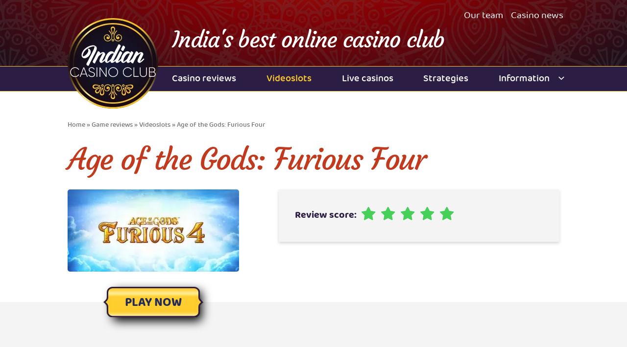

--- FILE ---
content_type: text/html; charset=UTF-8
request_url: https://www.indiancasinoclub.in/game-reviews/videoslots/age-of-the-gods-furious-four/
body_size: 16586
content:
<!DOCTYPE html>
<html lang="en-US">
	<head>
					<!-- Google Tag Manager -->
			<script type="05b55d665b0385dbfcf7695a-text/javascript">(function(w,d,s,l,i){w[l]=w[l]||[];w[l].push({'gtm.start':
				    new Date().getTime(),event:'gtm.js'});var f=d.getElementsByTagName(s)[0],
				j=d.createElement(s),dl=l!='dataLayer'?'&l='+l:'';j.async=true;j.src=
				'https://www.googletagmanager.com/gtm.js?id='+i+dl;f.parentNode.insertBefore(j,f);
			    })(window,document,'script','dataLayer','GTM-NFVJFVG');</script>
			<!-- End Google Tag Manager -->
				<meta name="viewport" content="width=device-width, initial-scale=1.0">
		<meta charset="UTF-8">
		<!--<link rel="preload" href="https://www.indiancasinoclub.in/wp-content/themes/indiancasinoclub/fonts/icomoon.ttf?mm6nqv" as="font" crossorigin>-->

		<meta name='robots' content='index, follow, max-image-preview:large, max-snippet:-1, max-video-preview:-1' />

	<!-- This site is optimized with the Yoast SEO plugin v19.2 - https://yoast.com/wordpress/plugins/seo/ -->
	<title>Age of the Gods: Furious Four | Slot Review | IndianCasinoClub.in</title>
	<meta name="description" content="Expert Age of the Gods: Furious Four review by IndianCasinoClub, including free play mode and where to play this videoslot with a casino bonus." />
	<link rel="canonical" href="https://www.indiancasinoclub.in/game-reviews/videoslots/age-of-the-gods-furious-four/" />
	<meta property="og:locale" content="en_US" />
	<meta property="og:type" content="article" />
	<meta property="og:title" content="Age of the Gods: Furious Four | Slot Review | IndianCasinoClub.in" />
	<meta property="og:description" content="Expert Age of the Gods: Furious Four review by IndianCasinoClub, including free play mode and where to play this videoslot with a casino bonus." />
	<meta property="og:url" content="https://www.indiancasinoclub.in/game-reviews/videoslots/age-of-the-gods-furious-four/" />
	<meta property="og:site_name" content="IndianCasinoClub.in" />
	<meta property="article:modified_time" content="2022-06-16T10:06:21+00:00" />
	<meta property="og:image" content="https://www.indiancasinoclub.in/wp-content/uploads/2022/01/Age-of-the-Gods-Furious-Four-Indian-Casino-Club.jpg" />
	<meta property="og:image:width" content="1000" />
	<meta property="og:image:height" content="441" />
	<meta property="og:image:type" content="image/jpeg" />
	<meta name="author" content="Tim" />
	<meta name="twitter:card" content="summary_large_image" />
	<script type="application/ld+json" class="yoast-schema-graph">{"@context":"https://schema.org","@graph":[{"@type":"WebSite","@id":"https://www.indiancasinoclub.in/#website","url":"https://www.indiancasinoclub.in/","name":"IndianCasinoClub.in","description":"","inLanguage":"en-US"},{"@type":"ImageObject","inLanguage":"en-US","@id":"https://www.indiancasinoclub.in/game-reviews/videoslots/age-of-the-gods-furious-four/#primaryimage","url":"https://www.indiancasinoclub.in/wp-content/uploads/2022/01/Age-of-the-Gods-Furious-Four-Indian-Casino-Club.jpg","contentUrl":"https://www.indiancasinoclub.in/wp-content/uploads/2022/01/Age-of-the-Gods-Furious-Four-Indian-Casino-Club.jpg","width":1000,"height":441},{"@type":"WebPage","@id":"https://www.indiancasinoclub.in/game-reviews/videoslots/age-of-the-gods-furious-four/#webpage","url":"https://www.indiancasinoclub.in/game-reviews/videoslots/age-of-the-gods-furious-four/","name":"Age of the Gods: Furious Four | Slot Review | IndianCasinoClub.in","isPartOf":{"@id":"https://www.indiancasinoclub.in/#website"},"primaryImageOfPage":{"@id":"https://www.indiancasinoclub.in/game-reviews/videoslots/age-of-the-gods-furious-four/#primaryimage"},"datePublished":"2022-01-06T14:49:05+00:00","dateModified":"2022-06-16T10:06:21+00:00","description":"Expert Age of the Gods: Furious Four review by IndianCasinoClub, including free play mode and where to play this videoslot with a casino bonus.","breadcrumb":{"@id":"https://www.indiancasinoclub.in/game-reviews/videoslots/age-of-the-gods-furious-four/#breadcrumb"},"inLanguage":"en-US","potentialAction":[{"@type":"ReadAction","target":["https://www.indiancasinoclub.in/game-reviews/videoslots/age-of-the-gods-furious-four/"]}]},{"@type":"BreadcrumbList","@id":"https://www.indiancasinoclub.in/game-reviews/videoslots/age-of-the-gods-furious-four/#breadcrumb","itemListElement":[{"@type":"ListItem","position":1,"name":"Home","item":"https://www.indiancasinoclub.in/"},{"@type":"ListItem","position":2,"name":"Game reviews","item":"https://www.indiancasinoclub.in/game-reviews/"},{"@type":"ListItem","position":3,"name":"Videoslots","item":"https://www.indiancasinoclub.in/game-reviews/videoslots/"},{"@type":"ListItem","position":4,"name":"Age of the Gods: Furious Four"}]}]}</script>
	<!-- / Yoast SEO plugin. -->


<style id='wp-img-auto-sizes-contain-inline-css' type='text/css'>
img:is([sizes=auto i],[sizes^="auto," i]){contain-intrinsic-size:3000px 1500px}
/*# sourceURL=wp-img-auto-sizes-contain-inline-css */
</style>
<style id='classic-theme-styles-inline-css' type='text/css'>
/*! This file is auto-generated */
.wp-block-button__link{color:#fff;background-color:#32373c;border-radius:9999px;box-shadow:none;text-decoration:none;padding:calc(.667em + 2px) calc(1.333em + 2px);font-size:1.125em}.wp-block-file__button{background:#32373c;color:#fff;text-decoration:none}
/*# sourceURL=/wp-includes/css/classic-themes.min.css */
</style>
<link rel='stylesheet' id='indiancasinoclub-style-css' href='https://www.indiancasinoclub.in/wp-content/themes/indiancasinoclub/css/app.css?ver=1.0.2' type='text/css' media='all' />
			<style id="wpsp-style-frontend"></style>
			<link rel="icon" href="https://www.indiancasinoclub.in/wp-content/uploads/2022/04/favicon.ico" sizes="32x32" />
<link rel="icon" href="https://www.indiancasinoclub.in/wp-content/uploads/2022/04/favicon.ico" sizes="192x192" />
<link rel="apple-touch-icon" href="https://www.indiancasinoclub.in/wp-content/uploads/2022/04/favicon.ico" />
<meta name="msapplication-TileImage" content="https://www.indiancasinoclub.in/wp-content/uploads/2022/04/favicon.ico" />
		                            <style>
                /*body:before {*/
                /*    background-image: url("data:image/svg+xml,%3C%3Fxml version='1.0' encoding='utf-8'%3F%3E%3Csvg version='1.1' xmlns='http://www.w3.org/2000/svg' xmlns:xlink='http://www.w3.org/1999/xlink' x='0px' y='0px' viewBox='0 0 251.5 1597.7' style='enable-background:new 0 0 251.5 1597.7;' xml:space='preserve'%3E%3Cstyle type='text/css'%3E .st0%7Bopacity:7.200000e-02;%7D .st1%7Bfill:url(%23Path_2846_1_);%7D .st2%7Bfill:url(%23Path_2847_1_);%7D .st3%7Bfill:url(%23Path_2848_1_);%7D .st4%7Bfill:url(%23Path_2849_1_);%7D .st5%7Bfill:url(%23Path_2850_1_);%7D .st6%7Bfill:url(%23Path_2851_1_);%7D .st7%7Bfill:url(%23Path_2852_1_);%7D .st8%7Bfill:url(%23Path_2853_1_);%7D .st9%7Bfill:url(%23Path_2854_1_);%7D .st10%7Bfill:url(%23Path_2855_1_);%7D .st11%7Bfill:url(%23Path_2856_1_);%7D .st12%7Bfill:url(%23Path_2857_1_);%7D .st13%7Bfill:url(%23Path_2858_1_);%7D .st14%7Bfill:url(%23Path_2859_1_);%7D .st15%7Bfill:url(%23Path_2860_1_);%7D .st16%7Bfill:url(%23Path_2861_1_);%7D .st17%7Bfill:url(%23Path_2862_1_);%7D .st18%7Bfill:url(%23Path_2863_1_);%7D .st19%7Bfill:url(%23Path_2864_1_);%7D .st20%7Bfill:url(%23Path_2865_1_);%7D .st21%7Bfill:url(%23Path_2866_1_);%7D .st22%7Bfill:url(%23Path_2867_1_);%7D .st23%7Bfill:url(%23Path_2868_1_);%7D .st24%7Bfill:url(%23Path_2869_1_);%7D .st25%7Bfill:url(%23Path_2870_1_);%7D .st26%7Bfill:url(%23Path_2871_1_);%7D .st27%7Bfill:url(%23Path_2872_1_);%7D .st28%7Bfill:url(%23Path_2873_1_);%7D .st29%7Bfill:url(%23Path_2874_1_);%7D .st30%7Bfill:url(%23Path_2875_1_);%7D .st31%7Bfill:url(%23Path_2876_1_);%7D%0A%3C/style%3E%3Cg id='Group_40' transform='translate(1010.452 -497) rotate(90)' class='st0'%3E%3Cg id='Seperator' transform='translate(497 759)'%3E%3ClinearGradient id='Path_2846_1_' gradientUnits='userSpaceOnUse' x1='807.8231' y1='145.9396' x2='808.8261' y2='145.9396' gradientTransform='matrix(0 9.928 -1597.6884 0 233166 -7773.5654)'%3E%3Cstop offset='0' style='stop-color:%23CD8B3B'/%3E%3Cstop offset='0.278' style='stop-color:%23AF6B29'/%3E%3Cstop offset='0.372' style='stop-color:%23C77F36'/%3E%3Cstop offset='0.54' style='stop-color:%23EEA04B'/%3E%3Cstop offset='0.627' style='stop-color:%23FDAD54'/%3E%3Cstop offset='0.731' style='stop-color:%23EB9E4A'/%3E%3Cstop offset='0.937' style='stop-color:%23BE7731'/%3E%3Cstop offset='1' style='stop-color:%23AF6B29'/%3E%3C/linearGradient%3E%3Cpath id='Path_2846' class='st1' d='M4.8,251.4h1588.1c6.4,0,6.4-9.9,0-9.9H4.8C-1.6,241.5-1.6,251.4,4.8,251.4z'/%3E%3Cg id='Group_16' transform='translate(107.197 26.687)'%3E%3ClinearGradient id='Path_2847_1_' gradientUnits='userSpaceOnUse' x1='710.6615' y1='131.3642' x2='723.3645' y2='131.3642' gradientTransform='matrix(0 165.2432 -126.1293 0 16461.1211 -117316.6484)'%3E%3Cstop offset='0' style='stop-color:%23CD8B3B'/%3E%3Cstop offset='0.278' style='stop-color:%23AF6B29'/%3E%3Cstop offset='0.372' style='stop-color:%23C77F36'/%3E%3Cstop offset='0.54' style='stop-color:%23EEA04B'/%3E%3Cstop offset='0.627' style='stop-color:%23FDAD54'/%3E%3Cstop offset='0.731' style='stop-color:%23EB9E4A'/%3E%3Cstop offset='0.937' style='stop-color:%23BE7731'/%3E%3Cstop offset='1' style='stop-color:%23AF6B29'/%3E%3C/linearGradient%3E%3Cpath id='Path_2847' class='st2' d='M828,132.9c-4.1-29.5-33-48.1-61.3-38.3c-0.3,0.1-0.6,0.2-0.8,0.4c-0.1,0-0.2,0.1-0.4,0.1 c-1.1,0.5-2.2,1.1-3.3,1.7l-0.1,0l-0.1,0c-0.2,0.1-0.5,0.3-0.7,0.5c-16.5,9.9-27.5,32.5-18.9,51.1c7.5,16,28.8,21.9,41.3,7.9 c11.4-12.9,3.7-34.4-15.4-29.4c-7.6,2-12.7,9.2-12,17c-1.1-1.6-1.9-3.3-2.5-5.2c-1.4-4.6-1.6-9.5-0.5-14.2 c2.1-9,8.2-16.6,16.5-20.6c34-11.3,57.4,24.8,44.6,55c-12.1,28.5-46.2,35.7-71.6,21.1c-56.7-32.5-25-105.8,11.4-139 c4.7-4.3-2.3-11.3-7-7c-28.7,26.2-50.3,62.4-43.7,102.6c5.5,33.7,34.2,63.2,69.9,61.2C806.2,196.1,832.6,165.7,828,132.9z'/%3E%3ClinearGradient id='Path_2848_1_' gradientUnits='userSpaceOnUse' x1='710.6615' y1='130.1952' x2='723.3655' y2='130.1952' gradientTransform='matrix(0 165.236 -126.1291 0 16313.5596 -117311.5234)'%3E%3Cstop offset='0' style='stop-color:%23CD8B3B'/%3E%3Cstop offset='0.278' style='stop-color:%23AF6B29'/%3E%3Cstop offset='0.372' style='stop-color:%23C77F36'/%3E%3Cstop offset='0.54' style='stop-color:%23EEA04B'/%3E%3Cstop offset='0.627' style='stop-color:%23FDAD54'/%3E%3Cstop offset='0.731' style='stop-color:%23EB9E4A'/%3E%3Cstop offset='0.937' style='stop-color:%23BE7731'/%3E%3Cstop offset='1' style='stop-color:%23AF6B29'/%3E%3C/linearGradient%3E%3Cpath id='Path_2848' class='st3' d='M636,34.1c-4.7-4.3-11.7,2.7-7,7c37.6,34.3,66.7,104.9,11.4,139c-26.6,16.4-63.9,5-73.6-25.7 c-9.5-29.8,15.6-60.7,46.6-50.4c8.3,4,14.4,11.6,16.5,20.6c1.4,5.4,0.9,11.2-1.5,16.3c-0.5,1-1,1.9-1.5,2.8 c0.6-7.8-4.4-14.8-12-16.8c-19-5-26.8,16.5-15.4,29.4c12.4,14,33.8,8.2,41.3-7.9c8.6-18.6-2.4-41.2-18.9-51.1 c-0.2-0.1-0.5-0.3-0.7-0.4l0,0l-0.1,0c-1.1-0.6-2.2-1.2-3.3-1.7c-0.1,0-0.2-0.1-0.4-0.1c-0.3-0.2-0.5-0.3-0.8-0.4 c-29.5-10.3-58.9,10.4-61.6,41.2c-2.8,31.8,23.1,60.3,54.8,62.1c37.1,2.1,65.9-29.4,70.4-64.3C685.3,94.4,663.9,59.5,636,34.1z' /%3E%3ClinearGradient id='Path_2849_1_' gradientUnits='userSpaceOnUse' x1='710.42' y1='142.7638' x2='735.2981' y2='142.7638' gradientTransform='matrix(0 120.0549 -64.4079 0 9087.3125 -85256.0938)'%3E%3Cstop offset='0' style='stop-color:%23CD8B3B'/%3E%3Cstop offset='0.278' style='stop-color:%23AF6B29'/%3E%3Cstop offset='0.372' style='stop-color:%23C77F36'/%3E%3Cstop offset='0.54' style='stop-color:%23EEA04B'/%3E%3Cstop offset='0.627' style='stop-color:%23FDAD54'/%3E%3Cstop offset='0.731' style='stop-color:%23EB9E4A'/%3E%3Cstop offset='0.937' style='stop-color:%23BE7731'/%3E%3Cstop offset='1' style='stop-color:%23AF6B29'/%3E%3C/linearGradient%3E%3Cpath id='Path_2849' class='st4' d='M696.8,89c10.7-25.9,56.7-115.3-5.1-115.7c-18.2-0.1-31.1,15.1-32.6,32.4 c-2.4,27.2,17.3,58.9,27.4,83.4c0,1.8,1.3,3.3,3,3.8c1.4,0.7,3,0.7,4.3,0C695.5,92.4,696.8,90.8,696.8,89z M691.6,75.5 C681,50.7,662.8,9.9,682.1-4.9c5.7-4.1,13.4-4.1,19.1,0C720.5,9.9,702.3,50.6,691.6,75.5z'/%3E%3ClinearGradient id='Path_2850_1_' gradientUnits='userSpaceOnUse' x1='710.4205' y1='145.1037' x2='735.0995' y2='145.1037' gradientTransform='matrix(0 120.1154 -64.9293 0 9313.6123 -85243.25)'%3E%3Cstop offset='0' style='stop-color:%23CD8B3B'/%3E%3Cstop offset='0.278' style='stop-color:%23AF6B29'/%3E%3Cstop offset='0.372' style='stop-color:%23C77F36'/%3E%3Cstop offset='0.54' style='stop-color:%23EEA04B'/%3E%3Cstop offset='0.627' style='stop-color:%23FDAD54'/%3E%3Cstop offset='0.731' style='stop-color:%23EB9E4A'/%3E%3Cstop offset='0.937' style='stop-color:%23BE7731'/%3E%3Cstop offset='1' style='stop-color:%23AF6B29'/%3E%3C/linearGradient%3E%3Cpath id='Path_2850' class='st5' d='M856.3,145.3c12.6-25.7,63.7-111.5,2.4-116.1c-18.5-1.4-32.3,13.1-34.8,30.5 c-3.9,27.1,14.3,60.8,22.7,85.8c0.1,0.4,0.3,0.8,0.6,1.2l0.1,0.2c0.5,0.7,1.2,1.3,2,1.6l0.3,0.1c1.6,0.9,3.6,0.7,5-0.6l0.2-0.2 c0.1-0.1,0.2-0.3,0.3-0.4C855.7,146.8,856.1,146.1,856.3,145.3z M843.7,106c-6.6-22.2-10.3-46.1,4-55.9c6.2-3.6,12.7-3,18.4,1 c12.7,11.6,7.3,33.2-1.2,53.3c-3.9,8.3-7.8,16.5-11.8,24.7l-1,1.9l-0.5-1.3C849,121.8,846.3,113.9,843.7,106z'/%3E%3ClinearGradient id='Path_2851_1_' gradientUnits='userSpaceOnUse' x1='710.4205' y1='140.0333' x2='735.0815' y2='140.0333' gradientTransform='matrix(0 120.1113 -64.9746 0 8990.7861 -85240.375)'%3E%3Cstop offset='0' style='stop-color:%23CD8B3B'/%3E%3Cstop offset='0.278' style='stop-color:%23AF6B29'/%3E%3Cstop offset='0.372' style='stop-color:%23C77F36'/%3E%3Cstop offset='0.54' style='stop-color:%23EEA04B'/%3E%3Cstop offset='0.627' style='stop-color:%23FDAD54'/%3E%3Cstop offset='0.731' style='stop-color:%23EB9E4A'/%3E%3Cstop offset='0.937' style='stop-color:%23BE7731'/%3E%3Cstop offset='1' style='stop-color:%23AF6B29'/%3E%3C/linearGradient%3E%3Cpath id='Path_2851' class='st6' d='M536.8,145.5c8.4-25.1,27-59.1,22.6-86.4c-2.8-17.3-16.5-31.3-34.7-29.9 c-61.3,4.6-10.3,90.2,2.4,116.1c0.2,0.8,0.5,1.5,1.1,2.1c0.1,0.1,0.2,0.3,0.3,0.4l0.2,0.2c1.4,1.3,3.4,1.6,5.1,0.6l0.2-0.1 c0.8-0.3,1.5-0.9,2-1.7l0.1-0.2C536.4,146.3,536.6,145.9,536.8,145.5z M539.5,106.5c-2.6,7.8-5.2,15.6-7.9,23.4l-0.4,1.1 l-1.3-2.6c-3.7-7.7-7.4-15.4-11.1-23.2c-8.8-20.4-14.5-42.4-1.6-54.1c5.7-4,12.2-4.6,18.4-1C550,59.9,546.1,84.2,539.5,106.5 L539.5,106.5z'/%3E%3ClinearGradient id='Path_2852_1_' gradientUnits='userSpaceOnUse' x1='710.2206' y1='137.6241' x2='727.4386' y2='137.6241' gradientTransform='matrix(0 97.9286 -93.0702 0 12700.8271 -69441.9688)'%3E%3Cstop offset='0' style='stop-color:%23CD8B3B'/%3E%3Cstop offset='0.278' style='stop-color:%23AF6B29'/%3E%3Cstop offset='0.372' style='stop-color:%23C77F36'/%3E%3Cstop offset='0.54' style='stop-color:%23EEA04B'/%3E%3Cstop offset='0.627' style='stop-color:%23FDAD54'/%3E%3Cstop offset='0.731' style='stop-color:%23EB9E4A'/%3E%3Cstop offset='0.937' style='stop-color:%23BE7731'/%3E%3Cstop offset='1' style='stop-color:%23AF6B29'/%3E%3C/linearGradient%3E%3Cpath id='Path_2852' class='st7' d='M951.6,116.1c12.3-13.9,14-35.1-0.6-48.2c-15.6-13.9-37.2-8.2-49.7,6.7 c-16.7,19.8-23.2,51.3-32,75.5c-0.6,0.7-0.9,1.7-0.9,2.7c0,0.1,0,0.3,0,0.4c0,0.1,0,0.3,0,0.4c0.1,2.1,1.7,3.9,3.8,4.1 c0.3,0.1,0.6,0.2,1,0.2h0c0.4,0,0.8,0,1.3,0l0.3,0c0.4-0.1,0.9-0.2,1.3-0.4C899.9,146,933.7,136.5,951.6,116.1z M912.5,127.1 c-9.7,5.2-19.5,10.3-29.3,15.4c4.3-10.5,8.7-20.9,13.1-31.3c6.1-14.3,14.9-34.5,33.8-33.3c6.8,1.3,11.9,5.7,13.5,12.7 C946.9,109.1,926,119.9,912.5,127.1z'/%3E%3ClinearGradient id='Path_2853_1_' gradientUnits='userSpaceOnUse' x1='710.2205' y1='132.8294' x2='727.4405' y2='132.8294' gradientTransform='matrix(0 97.9217 -93.0549 0 12252.5742 -69437.0547)'%3E%3Cstop offset='0' style='stop-color:%23CD8B3B'/%3E%3Cstop offset='0.278' style='stop-color:%23AF6B29'/%3E%3Cstop offset='0.372' style='stop-color:%23C77F36'/%3E%3Cstop offset='0.54' style='stop-color:%23EEA04B'/%3E%3Cstop offset='0.627' style='stop-color:%23FDAD54'/%3E%3Cstop offset='0.731' style='stop-color:%23EB9E4A'/%3E%3Cstop offset='0.937' style='stop-color:%23BE7731'/%3E%3Cstop offset='1' style='stop-color:%23AF6B29'/%3E%3C/linearGradient%3E%3Cpath id='Path_2853' class='st8' d='M514,150.1c-8.8-24.2-15.4-56.3-32.4-76c-12.6-14.5-34-19.9-49.3-6.2 c-15.5,13.8-12.4,36.2,1.1,50.1c18.4,19,50.6,28.2,74,39.3c0.4,0.2,0.8,0.3,1.2,0.4l0.3,0c0.4,0.1,0.8,0.1,1.2,0l0.1,0 c0.3,0,0.6-0.1,0.9-0.2l0.1,0c2.1-0.3,3.7-2,3.8-4.1c0-0.1,0-0.3,0-0.4c0-0.1,0-0.2,0-0.4C514.9,151.8,514.6,150.8,514,150.1z M453.2,77.8c18.9-1.2,27.8,19,33.8,33.3c4.4,10.4,8.8,20.9,13.1,31.3c-9.8-5.1-19.6-10.2-29.3-15.4c-13.5-7.1-34.4-18-31.1-36.6 C441.3,83.6,446.3,79.1,453.2,77.8L453.2,77.8z'/%3E%3ClinearGradient id='Path_2854_1_' gradientUnits='userSpaceOnUse' x1='709.6509' y1='133.5572' x2='723.0649' y2='133.5572' gradientTransform='matrix(0 64.1612 -119.4569 0 15846.4424 -45370.2734)'%3E%3Cstop offset='0' style='stop-color:%23CD8B3B'/%3E%3Cstop offset='0.278' style='stop-color:%23AF6B29'/%3E%3Cstop offset='0.372' style='stop-color:%23C77F36'/%3E%3Cstop offset='0.54' style='stop-color:%23EEA04B'/%3E%3Cstop offset='0.627' style='stop-color:%23FDAD54'/%3E%3Cstop offset='0.731' style='stop-color:%23EB9E4A'/%3E%3Cstop offset='0.937' style='stop-color:%23BE7731'/%3E%3Cstop offset='1' style='stop-color:%23AF6B29'/%3E%3C/linearGradient%3E%3Cpath id='Path_2854' class='st9' d='M957.8,130.2c-26.3,4.1-53,26.3-75.3,39.5c-0.4,0.2-0.7,0.5-1.1,0.8l-0.2,0.2 c-0.9,1-1.3,2.2-1.1,3.5c-0.1,1.6,0.7,3,2,3.9l0.2,0.1c0.4,0.2,0.7,0.4,1.1,0.5l0.1,0l0,0c25.4,6.1,124.4,40.7,115.3-21.6 C996.1,137,976.6,127.3,957.8,130.2z M979.2,169.1c-12.2,21.9-55.1,9.8-81.2,3c23.1-14.2,60.4-38.2,78.4-20.8 C981,156,982.1,163.1,979.2,169.1L979.2,169.1z'/%3E%3ClinearGradient id='Path_2855_1_' gradientUnits='userSpaceOnUse' x1='709.6902' y1='129.4241' x2='723.1312' y2='129.4241' gradientTransform='matrix(0 65.7242 -119.2209 0 15322.2207 -46481.3047)'%3E%3Cstop offset='0' style='stop-color:%23CD8B3B'/%3E%3Cstop offset='0.278' style='stop-color:%23AF6B29'/%3E%3Cstop offset='0.372' style='stop-color:%23C77F36'/%3E%3Cstop offset='0.54' style='stop-color:%23EEA04B'/%3E%3Cstop offset='0.627' style='stop-color:%23FDAD54'/%3E%3Cstop offset='0.731' style='stop-color:%23EB9E4A'/%3E%3Cstop offset='0.937' style='stop-color:%23BE7731'/%3E%3Cstop offset='1' style='stop-color:%23AF6B29'/%3E%3C/linearGradient%3E%3Cpath id='Path_2855' class='st10' d='M422.9,129.9c-18.1-1.8-35.8,8.2-38.6,27.3c-3,20.2,12.9,35,31.7,37.6 c26.3,3.6,58.4-9.9,83.5-16l0.2-0.1c0.4-0.1,0.8-0.3,1.1-0.5l0.2-0.1c1.3-0.8,2.1-2.3,2-3.9c0.2-1.3-0.2-2.6-1.1-3.5l-0.2-0.2 c-0.3-0.3-0.7-0.6-1.1-0.8C478.1,156.3,450.1,132.6,422.9,129.9z M485.2,172c-26.1,6.8-69.1,18.8-81.2-3 c-2.9-5.9-1.8-13,2.8-17.8C424.8,133.9,462.2,157.9,485.2,172z'/%3E%3ClinearGradient id='Path_2856_1_' gradientUnits='userSpaceOnUse' x1='708.3898' y1='161.6668' x2='752.4489' y2='161.6668' gradientTransform='matrix(0 36.3867 -36.3683 0 5771.7314 -25596.1016)'%3E%3Cstop offset='0' style='stop-color:%23CD8B3B'/%3E%3Cstop offset='0.278' style='stop-color:%23AF6B29'/%3E%3Cstop offset='0.372' style='stop-color:%23C77F36'/%3E%3Cstop offset='0.54' style='stop-color:%23EEA04B'/%3E%3Cstop offset='0.627' style='stop-color:%23FDAD54'/%3E%3Cstop offset='0.731' style='stop-color:%23EB9E4A'/%3E%3Cstop offset='0.937' style='stop-color:%23BE7731'/%3E%3Cstop offset='1' style='stop-color:%23AF6B29'/%3E%3C/linearGradient%3E%3Cpath id='Path_2856' class='st11' d='M693.7,197.8c9.2-1.4,16.5-8.8,16.1-18.6c-0.4-9.7-8.4-17.4-18.2-17.4 c-10,0-18.2,8.1-18.2,18.2c0,9.6,7.3,16.6,16.2,17.9c0.6,0.2,1.3,0.3,2,0.3C692.3,198.1,693,198,693.7,197.8z M691.7,171.6 c10.7,0,10.6,16,0,16.6C681,187.6,680.9,171.6,691.7,171.6L691.7,171.6z'/%3E%3ClinearGradient id='Path_2857_1_' gradientUnits='userSpaceOnUse' x1='708.3939' y1='166.0136' x2='752.4519' y2='166.0136' gradientTransform='matrix(0 36.4378 -36.3703 0 5930.1177 -25632.4648)'%3E%3Cstop offset='0' style='stop-color:%23CD8B3B'/%3E%3Cstop offset='0.278' style='stop-color:%23AF6B29'/%3E%3Cstop offset='0.372' style='stop-color:%23C77F36'/%3E%3Cstop offset='0.54' style='stop-color:%23EEA04B'/%3E%3Cstop offset='0.627' style='stop-color:%23FDAD54'/%3E%3Cstop offset='0.731' style='stop-color:%23EB9E4A'/%3E%3Cstop offset='0.937' style='stop-color:%23BE7731'/%3E%3Cstop offset='1' style='stop-color:%23AF6B29'/%3E%3C/linearGradient%3E%3Cpath id='Path_2857' class='st12' d='M851.8,197.8c9.2-1.4,16.5-8.8,16.1-18.6c-0.4-9.8-8.4-17.5-18.2-17.5 c-10,0-18.2,8.2-18.1,18.2c0,9.6,7.3,16.6,16.2,17.9c0.6,0.2,1.3,0.3,2,0.3C850.5,198.1,851.2,198,851.8,197.8z M849.8,171.6 c10.7,0,10.6,16,0,16.6C839.2,187.6,839.1,171.6,849.8,171.6L849.8,171.6z'/%3E%3ClinearGradient id='Path_2858_1_' gradientUnits='userSpaceOnUse' x1='708.3918' y1='157.317' x2='752.4498' y2='157.317' gradientTransform='matrix(0 36.4105 -36.3696 0 5613.7383 -25613.0449)'%3E%3Cstop offset='0' style='stop-color:%23CD8B3B'/%3E%3Cstop offset='0.278' style='stop-color:%23AF6B29'/%3E%3Cstop offset='0.372' style='stop-color:%23C77F36'/%3E%3Cstop offset='0.54' style='stop-color:%23EEA04B'/%3E%3Cstop offset='0.627' style='stop-color:%23FDAD54'/%3E%3Cstop offset='0.731' style='stop-color:%23EB9E4A'/%3E%3Cstop offset='0.937' style='stop-color:%23BE7731'/%3E%3Cstop offset='1' style='stop-color:%23AF6B29'/%3E%3C/linearGradient%3E%3Cpath id='Path_2858' class='st13' d='M535.5,197.8c9.2-1.4,16.5-8.8,16.1-18.6c-0.4-9.8-8.4-17.5-18.2-17.5 c-10,0-18.2,8.2-18.2,18.2c0,9.6,7.3,16.6,16.2,17.9c0.6,0.2,1.3,0.3,2,0.3C534.2,198.1,534.9,198,535.5,197.8z M533.5,171.6 c10.7,0,10.6,16,0,16.6C522.9,187.6,522.8,171.6,533.5,171.6L533.5,171.6z'/%3E%3ClinearGradient id='Path_2859_1_' gradientUnits='userSpaceOnUse' x1='708.3922' y1='172.1023' x2='752.4511' y2='172.1023' gradientTransform='matrix(0 36.4152 -36.3674 0 6151.124 -25639.6816)'%3E%3Cstop offset='0' style='stop-color:%23CD8B3B'/%3E%3Cstop offset='0.278' style='stop-color:%23AF6B29'/%3E%3Cstop offset='0.372' style='stop-color:%23C77F36'/%3E%3Cstop offset='0.54' style='stop-color:%23EEA04B'/%3E%3Cstop offset='0.627' style='stop-color:%23FDAD54'/%3E%3Cstop offset='0.731' style='stop-color:%23EB9E4A'/%3E%3Cstop offset='0.937' style='stop-color:%23BE7731'/%3E%3Cstop offset='1' style='stop-color:%23AF6B29'/%3E%3C/linearGradient%3E%3Cpath id='Path_2859' class='st14' d='M1089.3,155.8c-0.4-9.8-8.4-17.5-18.2-17.5c-10,0-18.2,8.2-18.2,18.2 c0,9.6,7.3,16.6,16.2,17.9c1.3,0.4,2.7,0.4,4,0C1082.4,173,1089.7,165.7,1089.3,155.8z M1071.1,164.8c-10.6-0.6-10.7-16.5,0-16.5 C1081.8,148.3,1081.7,164.2,1071.1,164.8z'/%3E%3ClinearGradient id='Path_2860_1_' gradientUnits='userSpaceOnUse' x1='708.39' y1='151.2328' x2='752.449' y2='151.2328' gradientTransform='matrix(0 36.3889 -36.3683 0 5392.2515 -25620.957)'%3E%3Cstop offset='0' style='stop-color:%23CD8B3B'/%3E%3Cstop offset='0.278' style='stop-color:%23AF6B29'/%3E%3Cstop offset='0.372' style='stop-color:%23C77F36'/%3E%3Cstop offset='0.54' style='stop-color:%23EEA04B'/%3E%3Cstop offset='0.627' style='stop-color:%23FDAD54'/%3E%3Cstop offset='0.731' style='stop-color:%23EB9E4A'/%3E%3Cstop offset='0.937' style='stop-color:%23BE7731'/%3E%3Cstop offset='1' style='stop-color:%23AF6B29'/%3E%3C/linearGradient%3E%3Cpath id='Path_2860' class='st15' d='M330.3,155.8c-0.4-9.8-8.4-17.5-18.2-17.5c-10,0-18.2,8.1-18.2,18.2 c0,9.6,7.3,16.6,16.2,17.9c1.3,0.4,2.7,0.4,4,0C323.4,173,330.7,165.7,330.3,155.8z M312.2,164.8c-10.6-0.6-10.7-16.5,0-16.5 C322.9,148.3,322.8,164.2,312.2,164.8z'/%3E%3ClinearGradient id='Path_2861_1_' gradientUnits='userSpaceOnUse' x1='704.9' y1='253.3121' x2='801.8101' y2='253.3121' gradientTransform='matrix(0 16.5549 -16.534 0 4080.4717 -11503.0557)'%3E%3Cstop offset='0' style='stop-color:%23CD8B3B'/%3E%3Cstop offset='0.278' style='stop-color:%23AF6B29'/%3E%3Cstop offset='0.372' style='stop-color:%23C77F36'/%3E%3Cstop offset='0.54' style='stop-color:%23EEA04B'/%3E%3Cstop offset='0.627' style='stop-color:%23FDAD54'/%3E%3Cstop offset='0.731' style='stop-color:%23EB9E4A'/%3E%3Cstop offset='0.937' style='stop-color:%23BE7731'/%3E%3Cstop offset='1' style='stop-color:%23AF6B29'/%3E%3C/linearGradient%3E%3Cpath id='Path_2861' class='st16' d='M1354.3,166.5C1354.3,166.5,1354.3,166.5,1354.3,166.5c0-4.6-3.7-8.3-8.3-8.3 c-4.6,0-8.3,3.7-8.3,8.3c0,3.8,2.6,7,6.3,7.9c0.6,0.3,1.3,0.4,2,0.4c0.7,0,1.4-0.1,2-0.4C1351.7,173.5,1354.3,170.2,1354.3,166.5 z'/%3E%3ClinearGradient id='Path_2862_1_' gradientUnits='userSpaceOnUse' x1='704.9003' y1='174.108' x2='801.7373' y2='174.108' gradientTransform='matrix(0 16.5555 -16.547 0 2773.1516 -11503.4902)'%3E%3Cstop offset='0' style='stop-color:%23CD8B3B'/%3E%3Cstop offset='0.278' style='stop-color:%23AF6B29'/%3E%3Cstop offset='0.372' style='stop-color:%23C77F36'/%3E%3Cstop offset='0.54' style='stop-color:%23EEA04B'/%3E%3Cstop offset='0.627' style='stop-color:%23FDAD54'/%3E%3Cstop offset='0.731' style='stop-color:%23EB9E4A'/%3E%3Cstop offset='0.937' style='stop-color:%23BE7731'/%3E%3Cstop offset='1' style='stop-color:%23AF6B29'/%3E%3C/linearGradient%3E%3Cpath id='Path_2862' class='st17' d='M45.5,166.5c0-4.6-3.7-8.3-8.3-8.3s-8.3,3.7-8.3,8.3c0,3.8,2.6,7,6.3,7.9 c0.6,0.3,1.3,0.4,2,0.4c0.7,0,1.4-0.1,2-0.4C42.9,173.5,45.5,170.2,45.5,166.5z'/%3E%3ClinearGradient id='Path_2863_1_' gradientUnits='userSpaceOnUse' x1='704.9' y1='251.0881' x2='801.8071' y2='251.0881' gradientTransform='matrix(0 16.5549 -16.534 0 4043.7476 -11503.0557)'%3E%3Cstop offset='0' style='stop-color:%23CD8B3B'/%3E%3Cstop offset='0.278' style='stop-color:%23AF6B29'/%3E%3Cstop offset='0.372' style='stop-color:%23C77F36'/%3E%3Cstop offset='0.54' style='stop-color:%23EEA04B'/%3E%3Cstop offset='0.627' style='stop-color:%23FDAD54'/%3E%3Cstop offset='0.731' style='stop-color:%23EB9E4A'/%3E%3Cstop offset='0.937' style='stop-color:%23BE7731'/%3E%3Cstop offset='1' style='stop-color:%23AF6B29'/%3E%3C/linearGradient%3E%3Cpath id='Path_2863' class='st18' d='M1317.6,166.5C1317.6,166.5,1317.6,166.5,1317.6,166.5c0-4.6-3.7-8.3-8.3-8.3 c-4.6,0-8.3,3.7-8.3,8.3c0,3.8,2.6,7,6.3,7.9c0.6,0.3,1.3,0.4,2,0.4c0.7,0,1.4-0.1,2-0.4C1315,173.5,1317.6,170.2,1317.6,166.5z' /%3E%3ClinearGradient id='Path_2864_1_' gradientUnits='userSpaceOnUse' x1='704.9003' y1='176.3271' x2='801.7343' y2='176.3271' gradientTransform='matrix(0 16.5555 -16.547 0 2809.8765 -11503.4902)'%3E%3Cstop offset='0' style='stop-color:%23CD8B3B'/%3E%3Cstop offset='0.278' style='stop-color:%23AF6B29'/%3E%3Cstop offset='0.372' style='stop-color:%23C77F36'/%3E%3Cstop offset='0.54' style='stop-color:%23EEA04B'/%3E%3Cstop offset='0.627' style='stop-color:%23FDAD54'/%3E%3Cstop offset='0.731' style='stop-color:%23EB9E4A'/%3E%3Cstop offset='0.937' style='stop-color:%23BE7731'/%3E%3Cstop offset='1' style='stop-color:%23AF6B29'/%3E%3C/linearGradient%3E%3Cpath id='Path_2864' class='st19' d='M82.2,166.5c0-4.6-3.7-8.3-8.3-8.3s-8.3,3.7-8.3,8.3c0,3.8,2.6,7,6.3,7.9 c0.6,0.3,1.3,0.4,2,0.4c0.7,0,1.4-0.1,2-0.4C79.6,173.5,82.2,170.2,82.2,166.5z'/%3E%3ClinearGradient id='Path_2865_1_' gradientUnits='userSpaceOnUse' x1='704.9' y1='248.8701' x2='801.811' y2='248.8701' gradientTransform='matrix(0 16.5549 -16.534 0 4007.0234 -11503.0557)'%3E%3Cstop offset='0' style='stop-color:%23CD8B3B'/%3E%3Cstop offset='0.278' style='stop-color:%23AF6B29'/%3E%3Cstop offset='0.372' style='stop-color:%23C77F36'/%3E%3Cstop offset='0.54' style='stop-color:%23EEA04B'/%3E%3Cstop offset='0.627' style='stop-color:%23FDAD54'/%3E%3Cstop offset='0.731' style='stop-color:%23EB9E4A'/%3E%3Cstop offset='0.937' style='stop-color:%23BE7731'/%3E%3Cstop offset='1' style='stop-color:%23AF6B29'/%3E%3C/linearGradient%3E%3Cpath id='Path_2865' class='st20' d='M1280.9,166.5C1280.9,166.5,1280.9,166.5,1280.9,166.5c0-4.6-3.7-8.3-8.3-8.3 c-4.6,0-8.3,3.7-8.3,8.3c0,3.8,2.6,7,6.3,7.9c0.6,0.3,1.3,0.4,2,0.4c0.7,0,1.4-0.1,2-0.4C1278.3,173.5,1280.9,170.2,1280.9,166.5 z'/%3E%3ClinearGradient id='Path_2866_1_' gradientUnits='userSpaceOnUse' x1='704.9004' y1='178.5471' x2='801.7374' y2='178.5471' gradientTransform='matrix(0 16.5558 -16.547 0 2846.5996 -11503.707)'%3E%3Cstop offset='0' style='stop-color:%23CD8B3B'/%3E%3Cstop offset='0.278' style='stop-color:%23AF6B29'/%3E%3Cstop offset='0.372' style='stop-color:%23C77F36'/%3E%3Cstop offset='0.54' style='stop-color:%23EEA04B'/%3E%3Cstop offset='0.627' style='stop-color:%23FDAD54'/%3E%3Cstop offset='0.731' style='stop-color:%23EB9E4A'/%3E%3Cstop offset='0.937' style='stop-color:%23BE7731'/%3E%3Cstop offset='1' style='stop-color:%23AF6B29'/%3E%3C/linearGradient%3E%3Cpath id='Path_2866' class='st21' d='M118.9,166.5c0-4.6-3.7-8.3-8.3-8.3s-8.3,3.7-8.3,8.3c0,3.8,2.6,7,6.3,7.9 c0.6,0.3,1.3,0.4,2,0.4c0.7,0,1.4-0.1,2-0.4C116.3,173.5,118.9,170.2,118.9,166.5z'/%3E%3ClinearGradient id='Path_2867_1_' gradientUnits='userSpaceOnUse' x1='704.8981' y1='246.6463' x2='801.8091' y2='246.6463' gradientTransform='matrix(0 16.5497 -16.535 0 3970.4146 -11499.4063)'%3E%3Cstop offset='0' style='stop-color:%23CD8B3B'/%3E%3Cstop offset='0.278' style='stop-color:%23AF6B29'/%3E%3Cstop offset='0.372' style='stop-color:%23C77F36'/%3E%3Cstop offset='0.54' style='stop-color:%23EEA04B'/%3E%3Cstop offset='0.627' style='stop-color:%23FDAD54'/%3E%3Cstop offset='0.731' style='stop-color:%23EB9E4A'/%3E%3Cstop offset='0.937' style='stop-color:%23BE7731'/%3E%3Cstop offset='1' style='stop-color:%23AF6B29'/%3E%3C/linearGradient%3E%3Cpath id='Path_2867' class='st22' d='M1244.2,166.5c0-4.6-3.7-8.3-8.3-8.3s-8.3,3.7-8.3,8.3c0,3.8,2.6,7,6.3,7.9 c0.6,0.3,1.3,0.4,2,0.4c0.7,0,1.4-0.1,2-0.4C1241.6,173.5,1244.2,170.2,1244.2,166.5z'/%3E%3ClinearGradient id='Path_2868_1_' gradientUnits='userSpaceOnUse' x1='704.9005' y1='180.7661' x2='801.7374' y2='180.7661' gradientTransform='matrix(0 16.5558 -16.547 0 2883.3245 -11503.751)'%3E%3Cstop offset='0' style='stop-color:%23CD8B3B'/%3E%3Cstop offset='0.278' style='stop-color:%23AF6B29'/%3E%3Cstop offset='0.372' style='stop-color:%23C77F36'/%3E%3Cstop offset='0.54' style='stop-color:%23EEA04B'/%3E%3Cstop offset='0.627' style='stop-color:%23FDAD54'/%3E%3Cstop offset='0.731' style='stop-color:%23EB9E4A'/%3E%3Cstop offset='0.937' style='stop-color:%23BE7731'/%3E%3Cstop offset='1' style='stop-color:%23AF6B29'/%3E%3C/linearGradient%3E%3Cpath id='Path_2868' class='st23' d='M155.7,166.5c0-4.6-3.7-8.3-8.3-8.3s-8.3,3.7-8.3,8.3c0,3.8,2.6,7,6.3,7.9 c0.6,0.3,1.3,0.4,2,0.4c0.7,0,1.4-0.1,2-0.4C153.1,173.5,155.6,170.2,155.7,166.5z'/%3E%3ClinearGradient id='Path_2869_1_' gradientUnits='userSpaceOnUse' x1='704.9001' y1='244.4271' x2='801.8101' y2='244.4271' gradientTransform='matrix(0 16.5549 -16.534 0 3933.5757 -11503.0986)'%3E%3Cstop offset='0' style='stop-color:%23CD8B3B'/%3E%3Cstop offset='0.278' style='stop-color:%23AF6B29'/%3E%3Cstop offset='0.372' style='stop-color:%23C77F36'/%3E%3Cstop offset='0.54' style='stop-color:%23EEA04B'/%3E%3Cstop offset='0.627' style='stop-color:%23FDAD54'/%3E%3Cstop offset='0.731' style='stop-color:%23EB9E4A'/%3E%3Cstop offset='0.937' style='stop-color:%23BE7731'/%3E%3Cstop offset='1' style='stop-color:%23AF6B29'/%3E%3C/linearGradient%3E%3Cpath id='Path_2869' class='st24' d='M1207.4,166.5C1207.4,166.5,1207.4,166.5,1207.4,166.5c0-4.6-3.7-8.3-8.3-8.3 c-4.6,0-8.3,3.7-8.3,8.3c0,3.8,2.6,7,6.3,7.9c0.6,0.3,1.3,0.4,2,0.4c0.7,0,1.4-0.1,2-0.4C1204.8,173.5,1207.4,170.2,1207.4,166.5 z'/%3E%3ClinearGradient id='Path_2870_1_' gradientUnits='userSpaceOnUse' x1='704.9005' y1='182.9861' x2='801.7374' y2='182.9861' gradientTransform='matrix(0 16.5558 -16.547 0 2920.0466 -11503.751)'%3E%3Cstop offset='0' style='stop-color:%23CD8B3B'/%3E%3Cstop offset='0.278' style='stop-color:%23AF6B29'/%3E%3Cstop offset='0.372' style='stop-color:%23C77F36'/%3E%3Cstop offset='0.54' style='stop-color:%23EEA04B'/%3E%3Cstop offset='0.627' style='stop-color:%23FDAD54'/%3E%3Cstop offset='0.731' style='stop-color:%23EB9E4A'/%3E%3Cstop offset='0.937' style='stop-color:%23BE7731'/%3E%3Cstop offset='1' style='stop-color:%23AF6B29'/%3E%3C/linearGradient%3E%3Cpath id='Path_2870' class='st25' d='M192.4,166.5c0-4.6-3.7-8.3-8.3-8.3s-8.3,3.7-8.3,8.3c0,3.8,2.6,7,6.3,7.9 c0.6,0.3,1.3,0.4,2,0.4c0.7,0,1.4-0.1,2-0.4C189.8,173.5,192.4,170.2,192.4,166.5z'/%3E%3ClinearGradient id='Path_2871_1_' gradientUnits='userSpaceOnUse' x1='704.8969' y1='242.1138' x2='801.7339' y2='242.1138' gradientTransform='matrix(0 16.5467 -16.546 0 3898.2676 -11497.2461)'%3E%3Cstop offset='0' style='stop-color:%23CD8B3B'/%3E%3Cstop offset='0.278' style='stop-color:%23AF6B29'/%3E%3Cstop offset='0.372' style='stop-color:%23C77F36'/%3E%3Cstop offset='0.54' style='stop-color:%23EEA04B'/%3E%3Cstop offset='0.627' style='stop-color:%23FDAD54'/%3E%3Cstop offset='0.731' style='stop-color:%23EB9E4A'/%3E%3Cstop offset='0.937' style='stop-color:%23BE7731'/%3E%3Cstop offset='1' style='stop-color:%23AF6B29'/%3E%3C/linearGradient%3E%3Cpath id='Path_2871' class='st26' d='M1170.7,166.5c0-4.6-3.7-8.3-8.3-8.3c-4.6,0-8.3,3.7-8.3,8.3c0,3.8,2.6,7,6.3,7.9 c1.3,0.5,2.7,0.5,4,0C1168.1,173.5,1170.7,170.2,1170.7,166.5z'/%3E%3ClinearGradient id='Path_2872_1_' gradientUnits='userSpaceOnUse' x1='704.9004' y1='185.205' x2='801.7354' y2='185.205' gradientTransform='matrix(0 16.5558 -16.547 0 2956.7734 -11503.707)'%3E%3Cstop offset='0' style='stop-color:%23CD8B3B'/%3E%3Cstop offset='0.278' style='stop-color:%23AF6B29'/%3E%3Cstop offset='0.372' style='stop-color:%23C77F36'/%3E%3Cstop offset='0.54' style='stop-color:%23EEA04B'/%3E%3Cstop offset='0.627' style='stop-color:%23FDAD54'/%3E%3Cstop offset='0.731' style='stop-color:%23EB9E4A'/%3E%3Cstop offset='0.937' style='stop-color:%23BE7731'/%3E%3Cstop offset='1' style='stop-color:%23AF6B29'/%3E%3C/linearGradient%3E%3Cpath id='Path_2872' class='st27' d='M229.1,166.5c0-4.6-3.7-8.3-8.3-8.3s-8.3,3.7-8.3,8.3c0,3.8,2.6,7,6.3,7.9 c0.6,0.3,1.3,0.4,2,0.4c0.7,0,1.4-0.1,2-0.4C226.5,173.5,229.1,170.2,229.1,166.5z'/%3E%3ClinearGradient id='Path_2873_1_' gradientUnits='userSpaceOnUse' x1='704.9005' y1='239.8941' x2='801.7404' y2='239.8941' gradientTransform='matrix(0 16.5558 -16.547 0 3861.6575 -11503.751)'%3E%3Cstop offset='0' style='stop-color:%23CD8B3B'/%3E%3Cstop offset='0.278' style='stop-color:%23AF6B29'/%3E%3Cstop offset='0.372' style='stop-color:%23C77F36'/%3E%3Cstop offset='0.54' style='stop-color:%23EEA04B'/%3E%3Cstop offset='0.627' style='stop-color:%23FDAD54'/%3E%3Cstop offset='0.731' style='stop-color:%23EB9E4A'/%3E%3Cstop offset='0.937' style='stop-color:%23BE7731'/%3E%3Cstop offset='1' style='stop-color:%23AF6B29'/%3E%3C/linearGradient%3E%3Cpath id='Path_2873' class='st28' d='M1134,166.5c0-4.6-3.7-8.3-8.3-8.3s-8.3,3.7-8.3,8.3c0,3.8,2.6,7,6.3,7.9 c0.6,0.3,1.3,0.4,2,0.4c0.7,0,1.4-0.1,2-0.4C1131.4,173.5,1134,170.2,1134,166.5z'/%3E%3ClinearGradient id='Path_2874_1_' gradientUnits='userSpaceOnUse' x1='704.9005' y1='187.425' x2='801.7384' y2='187.425' gradientTransform='matrix(0 16.5558 -16.547 0 2993.4976 -11503.751)'%3E%3Cstop offset='0' style='stop-color:%23CD8B3B'/%3E%3Cstop offset='0.278' style='stop-color:%23AF6B29'/%3E%3Cstop offset='0.372' style='stop-color:%23C77F36'/%3E%3Cstop offset='0.54' style='stop-color:%23EEA04B'/%3E%3Cstop offset='0.627' style='stop-color:%23FDAD54'/%3E%3Cstop offset='0.731' style='stop-color:%23EB9E4A'/%3E%3Cstop offset='0.937' style='stop-color:%23BE7731'/%3E%3Cstop offset='1' style='stop-color:%23AF6B29'/%3E%3C/linearGradient%3E%3Cpath id='Path_2874' class='st29' d='M265.8,166.5c0-4.6-3.7-8.3-8.3-8.3s-8.3,3.7-8.3,8.3c0,3.8,2.6,7,6.3,7.9 c0.6,0.3,1.3,0.4,2,0.4c0.7,0,1.4-0.1,2-0.4C263.2,173.5,265.8,170.2,265.8,166.5z'/%3E%3ClinearGradient id='Path_2875_1_' gradientUnits='userSpaceOnUse' x1='710.2249' y1='123.4008' x2='714.2028' y2='123.4008' gradientTransform='matrix(0 98.3149 -402.8365 0 49602.3398 -69676.75)'%3E%3Cstop offset='0' style='stop-color:%23CD8B3B'/%3E%3Cstop offset='0.278' style='stop-color:%23AF6B29'/%3E%3Cstop offset='0.372' style='stop-color:%23C77F36'/%3E%3Cstop offset='0.54' style='stop-color:%23EEA04B'/%3E%3Cstop offset='0.627' style='stop-color:%23FDAD54'/%3E%3Cstop offset='0.731' style='stop-color:%23EB9E4A'/%3E%3Cstop offset='0.937' style='stop-color:%23BE7731'/%3E%3Cstop offset='1' style='stop-color:%23AF6B29'/%3E%3C/linearGradient%3E%3Cpath id='Path_2875' class='st30' d='M1378.5,188h-325.6c-9-2.5-15.3-8.7-14.5-21c0.2-3,0.3-5.9,0.3-8.8 c0.4-6.2-0.2-12.4-1.7-18.4c-0.3-1.4-0.6-2.9-1-4.3c-0.1-0.6-0.4-1.1-0.8-1.5c-7.3-20.1-25.3-36-49.9-34.1 c-6.3,0.5-6.4,10.4,0,9.9c41.7-3.2,60.9,56.7,25.6,78.5c-1.1,0.4-1.9,1.2-2.4,2.2c-0.6,1-0.8,2.2-0.5,3.4c0.2,1.6,1.2,3,2.7,3.7 c0.9,0.5,2,0.6,3,0.4h364.9C1384.9,198,1384.9,188,1378.5,188z'/%3E%3ClinearGradient id='Path_2876_1_' gradientUnits='userSpaceOnUse' x1='710.2247' y1='120.9668' x2='714.2028' y2='120.9668' gradientTransform='matrix(0 98.3083 -402.8448 0 48622.8711 -69672.0625)'%3E%3Cstop offset='0' style='stop-color:%23CD8B3B'/%3E%3Cstop offset='0.278' style='stop-color:%23AF6B29'/%3E%3Cstop offset='0.372' style='stop-color:%23C77F36'/%3E%3Cstop offset='0.54' style='stop-color:%23EEA04B'/%3E%3Cstop offset='0.627' style='stop-color:%23FDAD54'/%3E%3Cstop offset='0.731' style='stop-color:%23EB9E4A'/%3E%3Cstop offset='0.937' style='stop-color:%23BE7731'/%3E%3Cstop offset='1' style='stop-color:%23AF6B29'/%3E%3C/linearGradient%3E%3Cpath id='Path_2876' class='st31' d='M398.1,99.9c-24.7-1.9-42.6,14-50,34.1c-0.4,0.4-0.6,1-0.8,1.5c-0.4,1.5-0.7,2.9-1,4.4 c-1.5,6-2.1,12.2-1.8,18.4c0,2.9,0.1,5.8,0.3,8.8c0.8,12.4-5.5,18.5-14.4,21H4.8c-6.4,0-6.4,9.9,0,9.9h364.9c1,0.2,2.1,0.1,3-0.4 c1.5-0.7,2.5-2.1,2.7-3.7c0.3-1.1,0.1-2.3-0.5-3.4c-0.5-1-1.4-1.8-2.4-2.2c-35.3-21.9-16-81.7,25.6-78.5 C404.5,110.3,404.4,100.4,398.1,99.9z'/%3E%3C/g%3E%3C/g%3E%3C/g%3E%3C/svg%3E");*/
                /*    background-position: 0 0;*/
                /*}*/
    
                body:after {
                    background-image: url("https://www.indiancasinoclub.in/wp-content/uploads/2022/01/casino-ornament.svg");
                    background-position: 100% ;
                }
            </style>
        	<style id='global-styles-inline-css' type='text/css'>
:root{--wp--preset--aspect-ratio--square: 1;--wp--preset--aspect-ratio--4-3: 4/3;--wp--preset--aspect-ratio--3-4: 3/4;--wp--preset--aspect-ratio--3-2: 3/2;--wp--preset--aspect-ratio--2-3: 2/3;--wp--preset--aspect-ratio--16-9: 16/9;--wp--preset--aspect-ratio--9-16: 9/16;--wp--preset--color--black: #000000;--wp--preset--color--cyan-bluish-gray: #abb8c3;--wp--preset--color--white: #ffffff;--wp--preset--color--pale-pink: #f78da7;--wp--preset--color--vivid-red: #cf2e2e;--wp--preset--color--luminous-vivid-orange: #ff6900;--wp--preset--color--luminous-vivid-amber: #fcb900;--wp--preset--color--light-green-cyan: #7bdcb5;--wp--preset--color--vivid-green-cyan: #00d084;--wp--preset--color--pale-cyan-blue: #8ed1fc;--wp--preset--color--vivid-cyan-blue: #0693e3;--wp--preset--color--vivid-purple: #9b51e0;--wp--preset--gradient--vivid-cyan-blue-to-vivid-purple: linear-gradient(135deg,rgb(6,147,227) 0%,rgb(155,81,224) 100%);--wp--preset--gradient--light-green-cyan-to-vivid-green-cyan: linear-gradient(135deg,rgb(122,220,180) 0%,rgb(0,208,130) 100%);--wp--preset--gradient--luminous-vivid-amber-to-luminous-vivid-orange: linear-gradient(135deg,rgb(252,185,0) 0%,rgb(255,105,0) 100%);--wp--preset--gradient--luminous-vivid-orange-to-vivid-red: linear-gradient(135deg,rgb(255,105,0) 0%,rgb(207,46,46) 100%);--wp--preset--gradient--very-light-gray-to-cyan-bluish-gray: linear-gradient(135deg,rgb(238,238,238) 0%,rgb(169,184,195) 100%);--wp--preset--gradient--cool-to-warm-spectrum: linear-gradient(135deg,rgb(74,234,220) 0%,rgb(151,120,209) 20%,rgb(207,42,186) 40%,rgb(238,44,130) 60%,rgb(251,105,98) 80%,rgb(254,248,76) 100%);--wp--preset--gradient--blush-light-purple: linear-gradient(135deg,rgb(255,206,236) 0%,rgb(152,150,240) 100%);--wp--preset--gradient--blush-bordeaux: linear-gradient(135deg,rgb(254,205,165) 0%,rgb(254,45,45) 50%,rgb(107,0,62) 100%);--wp--preset--gradient--luminous-dusk: linear-gradient(135deg,rgb(255,203,112) 0%,rgb(199,81,192) 50%,rgb(65,88,208) 100%);--wp--preset--gradient--pale-ocean: linear-gradient(135deg,rgb(255,245,203) 0%,rgb(182,227,212) 50%,rgb(51,167,181) 100%);--wp--preset--gradient--electric-grass: linear-gradient(135deg,rgb(202,248,128) 0%,rgb(113,206,126) 100%);--wp--preset--gradient--midnight: linear-gradient(135deg,rgb(2,3,129) 0%,rgb(40,116,252) 100%);--wp--preset--font-size--small: 13px;--wp--preset--font-size--medium: 20px;--wp--preset--font-size--large: 36px;--wp--preset--font-size--x-large: 42px;--wp--preset--spacing--20: 0.44rem;--wp--preset--spacing--30: 0.67rem;--wp--preset--spacing--40: 1rem;--wp--preset--spacing--50: 1.5rem;--wp--preset--spacing--60: 2.25rem;--wp--preset--spacing--70: 3.38rem;--wp--preset--spacing--80: 5.06rem;--wp--preset--shadow--natural: 6px 6px 9px rgba(0, 0, 0, 0.2);--wp--preset--shadow--deep: 12px 12px 50px rgba(0, 0, 0, 0.4);--wp--preset--shadow--sharp: 6px 6px 0px rgba(0, 0, 0, 0.2);--wp--preset--shadow--outlined: 6px 6px 0px -3px rgb(255, 255, 255), 6px 6px rgb(0, 0, 0);--wp--preset--shadow--crisp: 6px 6px 0px rgb(0, 0, 0);}:where(.is-layout-flex){gap: 0.5em;}:where(.is-layout-grid){gap: 0.5em;}body .is-layout-flex{display: flex;}.is-layout-flex{flex-wrap: wrap;align-items: center;}.is-layout-flex > :is(*, div){margin: 0;}body .is-layout-grid{display: grid;}.is-layout-grid > :is(*, div){margin: 0;}:where(.wp-block-columns.is-layout-flex){gap: 2em;}:where(.wp-block-columns.is-layout-grid){gap: 2em;}:where(.wp-block-post-template.is-layout-flex){gap: 1.25em;}:where(.wp-block-post-template.is-layout-grid){gap: 1.25em;}.has-black-color{color: var(--wp--preset--color--black) !important;}.has-cyan-bluish-gray-color{color: var(--wp--preset--color--cyan-bluish-gray) !important;}.has-white-color{color: var(--wp--preset--color--white) !important;}.has-pale-pink-color{color: var(--wp--preset--color--pale-pink) !important;}.has-vivid-red-color{color: var(--wp--preset--color--vivid-red) !important;}.has-luminous-vivid-orange-color{color: var(--wp--preset--color--luminous-vivid-orange) !important;}.has-luminous-vivid-amber-color{color: var(--wp--preset--color--luminous-vivid-amber) !important;}.has-light-green-cyan-color{color: var(--wp--preset--color--light-green-cyan) !important;}.has-vivid-green-cyan-color{color: var(--wp--preset--color--vivid-green-cyan) !important;}.has-pale-cyan-blue-color{color: var(--wp--preset--color--pale-cyan-blue) !important;}.has-vivid-cyan-blue-color{color: var(--wp--preset--color--vivid-cyan-blue) !important;}.has-vivid-purple-color{color: var(--wp--preset--color--vivid-purple) !important;}.has-black-background-color{background-color: var(--wp--preset--color--black) !important;}.has-cyan-bluish-gray-background-color{background-color: var(--wp--preset--color--cyan-bluish-gray) !important;}.has-white-background-color{background-color: var(--wp--preset--color--white) !important;}.has-pale-pink-background-color{background-color: var(--wp--preset--color--pale-pink) !important;}.has-vivid-red-background-color{background-color: var(--wp--preset--color--vivid-red) !important;}.has-luminous-vivid-orange-background-color{background-color: var(--wp--preset--color--luminous-vivid-orange) !important;}.has-luminous-vivid-amber-background-color{background-color: var(--wp--preset--color--luminous-vivid-amber) !important;}.has-light-green-cyan-background-color{background-color: var(--wp--preset--color--light-green-cyan) !important;}.has-vivid-green-cyan-background-color{background-color: var(--wp--preset--color--vivid-green-cyan) !important;}.has-pale-cyan-blue-background-color{background-color: var(--wp--preset--color--pale-cyan-blue) !important;}.has-vivid-cyan-blue-background-color{background-color: var(--wp--preset--color--vivid-cyan-blue) !important;}.has-vivid-purple-background-color{background-color: var(--wp--preset--color--vivid-purple) !important;}.has-black-border-color{border-color: var(--wp--preset--color--black) !important;}.has-cyan-bluish-gray-border-color{border-color: var(--wp--preset--color--cyan-bluish-gray) !important;}.has-white-border-color{border-color: var(--wp--preset--color--white) !important;}.has-pale-pink-border-color{border-color: var(--wp--preset--color--pale-pink) !important;}.has-vivid-red-border-color{border-color: var(--wp--preset--color--vivid-red) !important;}.has-luminous-vivid-orange-border-color{border-color: var(--wp--preset--color--luminous-vivid-orange) !important;}.has-luminous-vivid-amber-border-color{border-color: var(--wp--preset--color--luminous-vivid-amber) !important;}.has-light-green-cyan-border-color{border-color: var(--wp--preset--color--light-green-cyan) !important;}.has-vivid-green-cyan-border-color{border-color: var(--wp--preset--color--vivid-green-cyan) !important;}.has-pale-cyan-blue-border-color{border-color: var(--wp--preset--color--pale-cyan-blue) !important;}.has-vivid-cyan-blue-border-color{border-color: var(--wp--preset--color--vivid-cyan-blue) !important;}.has-vivid-purple-border-color{border-color: var(--wp--preset--color--vivid-purple) !important;}.has-vivid-cyan-blue-to-vivid-purple-gradient-background{background: var(--wp--preset--gradient--vivid-cyan-blue-to-vivid-purple) !important;}.has-light-green-cyan-to-vivid-green-cyan-gradient-background{background: var(--wp--preset--gradient--light-green-cyan-to-vivid-green-cyan) !important;}.has-luminous-vivid-amber-to-luminous-vivid-orange-gradient-background{background: var(--wp--preset--gradient--luminous-vivid-amber-to-luminous-vivid-orange) !important;}.has-luminous-vivid-orange-to-vivid-red-gradient-background{background: var(--wp--preset--gradient--luminous-vivid-orange-to-vivid-red) !important;}.has-very-light-gray-to-cyan-bluish-gray-gradient-background{background: var(--wp--preset--gradient--very-light-gray-to-cyan-bluish-gray) !important;}.has-cool-to-warm-spectrum-gradient-background{background: var(--wp--preset--gradient--cool-to-warm-spectrum) !important;}.has-blush-light-purple-gradient-background{background: var(--wp--preset--gradient--blush-light-purple) !important;}.has-blush-bordeaux-gradient-background{background: var(--wp--preset--gradient--blush-bordeaux) !important;}.has-luminous-dusk-gradient-background{background: var(--wp--preset--gradient--luminous-dusk) !important;}.has-pale-ocean-gradient-background{background: var(--wp--preset--gradient--pale-ocean) !important;}.has-electric-grass-gradient-background{background: var(--wp--preset--gradient--electric-grass) !important;}.has-midnight-gradient-background{background: var(--wp--preset--gradient--midnight) !important;}.has-small-font-size{font-size: var(--wp--preset--font-size--small) !important;}.has-medium-font-size{font-size: var(--wp--preset--font-size--medium) !important;}.has-large-font-size{font-size: var(--wp--preset--font-size--large) !important;}.has-x-large-font-size{font-size: var(--wp--preset--font-size--x-large) !important;}
/*# sourceURL=global-styles-inline-css */
</style>
</head>
	<body class="game-review">
	        <div id="wrapper">
                            <!-- Google Tag Manager (noscript) -->
                <noscript>
                    <iframe src="https://www.googletagmanager.com/ns.html?id=GTM-NFVJFVG" height="0" width="0" style="display:none;visibility:hidden"></iframe>
                </noscript>
                <!-- End Google Tag Manager (noscript) -->
                        <header id="header">
                <div class="top-header">
                    <div class="grid-container top-header__panel">
                        <div class="logo">
                            <a href="https://www.indiancasinoclub.in">
                                <img src="https://www.indiancasinoclub.in/wp-content/themes/indiancasinoclub/img/logo.png" alt="IndianCasinoClub.in" width="185" height="185">
                            </a>
                        </div>
                        <nav class="top-navigation-wrap show-for-medium">
                            <ul id="top-navigation" class="top-navigation grid-x align-right"><li id="menu-item-4784" class="menu-item menu-item-4784"><a href="https://www.indiancasinoclub.in/team-members/">Our team</a></li>
<li id="menu-item-4785" class="menu-item menu-item-4785"><a href="https://www.indiancasinoclub.in/casino-news/">Casino news</a></li>
</ul>                        </nav>
                                                    <div class="text-header show-for-medium">
                                <p>India's best online casino club</p>
                            </div>
                                            </div>
                </div>
                <div class="bar-header">
                    <div class="grid-container">
                        <div class="title-bar burger-menu" data-responsive-toggle="main-menu" data-hide-for="medium">
                            <button class="menu-icon" type="button" data-toggle="main-menu"></button>
                        </div>
                        <div class="top-bar" id="main-menu" style="display: none">
                            <nav class="main-navigation">
                                <ul id="navigation" class="navigation dropdown menu grid-x align-justify" data-dropdown-menu><li id="menu-item-485" class="menu-item menu-item-485"><a href="https://www.indiancasinoclub.in/casino-reviews/">Casino reviews</a></li>
<li id="menu-item-4955" class="menu-item menu-item-type-taxonomy menu-item-object-game-review-category current-game-review-ancestor active current-game-review-parent menu-item-4955"><a href="https://www.indiancasinoclub.in/game-reviews/videoslots/">Videoslots</a></li>
<li id="menu-item-4956" class="menu-item menu-item-type-taxonomy menu-item-object-game-review-category menu-item-4956"><a href="https://www.indiancasinoclub.in/game-reviews/live-casinos/">Live casinos</a></li>
<li id="menu-item-487" class="menu-item menu-item-487"><a href="https://www.indiancasinoclub.in/game-guides/">Strategies</a></li>
<li id="menu-item-4779" class="menu-item menu-item-has-children menu-item-4779"><a>Information</a>
<ul class="vertical menu">
	<li id="menu-item-4780" class="menu-item menu-item-4780"><a href="https://www.indiancasinoclub.in/casino-software/">Game providers</a></li>
	<li id="menu-item-4781" class="menu-item menu-item-4781"><a href="https://www.indiancasinoclub.in/deposit-methods/">Deposit methods</a></li>
	<li id="menu-item-4782" class="menu-item menu-item-4782"><a href="https://www.indiancasinoclub.in/online-casino-bonuses/">Casino bonuses</a></li>
	<li id="menu-item-4783" class="menu-item menu-item-4783"><a href="https://www.indiancasinoclub.in/all-casino-licenses/">Casino Licenses</a></li>
</ul>
</li>
</ul>                            </nav>
                        </div>
                    </div>
                </div>
            </header>
            <main id="main">
	<div class="row-breadcrumbs">
		<div class="grid-container">
			<div class="grid-x grid-padding-x">
				<div class="cell">
					<p id="breadcrumbs"><span><span><a href="https://www.indiancasinoclub.in/">Home</a> » <span><a href="https://www.indiancasinoclub.in/game-reviews/">Game reviews</a> » <span><a href="https://www.indiancasinoclub.in/game-reviews/videoslots/">Videoslots</a> » <span class="breadcrumb_last" aria-current="page">Age of the Gods: Furious Four</span></span></span></span></span></p>				</div>
			</div>
		</div>
	</div>
	<section class="block-game-wrap bg-white">
		<div class="grid-container text-center medium-text-left"><div class="title"><h1>Age of the Gods: Furious Four</h1></div></div>		<div class="block-game">
			<div class="grid-container">
				<div class="grid-x grid-padding-x">
					<div class="cell large-5">
						<div class="block-game__first-container">
															<div class="visual-game">
									<picture><source media="(max-width: 768px)" srcset="https://www.indiancasinoclub.in/wp-content/uploads/2022/01/Age-of-the-Gods-Furious-Four-Indian-Casino-Club-302x145.jpg" type="image/jpeg" /><img width="350" height="168" alt="" src="https://www.indiancasinoclub.in/wp-content/uploads/2022/01/Age-of-the-Gods-Furious-Four-Indian-Casino-Club-350x168.jpg" /></picture>								</div>
														<a href="https://www.indiancasinoclub.in/game-reviews/videoslots/age-of-the-gods-furious-four/"
							   class="btn outclick"><span>PLAY NOW</span></a>
						</div>
					</div>
					<div class="cell large-7">
						<div class="bonus-box">
							<div class="rating">
								<strong class="rating__title">Review score:</strong>

																	
																	
								<style>
									.rating-list-wrap .rating-list:first-child {
										width: calc(100% / 5 * 4-5px);
									}

									@media (min-width: 48em) {
										.rating-list-wrap .rating-list:first-child {
											width: calc(100% / 5 * 4-6px);
										}
									}
								</style>
								<div class="rating-list-wrap">
									<ul class="rating-list">
										<li><span class="icon-star"></span></li>
										<li><span class="icon-star"></span></li>
										<li><span class="icon-star"></span></li>
										<li><span class="icon-star"></span></li>
										<li><span class="icon-star"></span></li>
									</ul>
									<ul class="rating-list">
										<li><span class="icon-star-line"></span></li>
										<li><span class="icon-star-line"></span></li>
										<li><span class="icon-star-line"></span></li>
										<li><span class="icon-star-line"></span></li>
										<li><span class="icon-star-line"></span></li>
									</ul>
								</div>
							</div>
						</div>
					</div>
				</div>
			</div>
										<div class="block-casino__bar">
					<div class="grid-container">
						<div class="grid-x grid-padding-x align-center align-justify-block">
							<div class="cell small-10 medium-7  medium-order-2">
								<div class="heading text-center margin-bottom-3 show-for-medium">
									<h2>Overview</h2>
								</div>
																<ul class="list-check two-columns-list">
																			<li>
											<h3>Minimum bet</h3>
											<p>
												$ 0.01											</p>
										</li>
																												<li>
											<h3>Maximum bet</h3>
											<p>
												$ 5											</p>
										</li>
																												<li>
											<h3>RTP</h3>
											<p>
												95%
											</p>
										</li>
																												<li>
											<h3>Volatility</h3>
											<p>
												High											</p>
										</li>
																		<li>
										<h3>Free Spins Game</h3>
										<p>
																							No																					</p>
									</li>
									<li>
										<h3>Bonus Games</h3>
										<p>
																							No																					</p>
									</li>
																			<li>
											<h3>Paylines</h3>
											<p>
												20											</p>
										</li>
																												<li>
											<h3>Developer</h3>
											<p>
												Playtech											</p>
										</li>
																	</ul>
							</div>
																								<div class="cell small-10 medium-4 large-3 text-center medium-order-1">
										<div class="user-wrap">
																							<div class="avatar">
													<picture><source media="(max-width: 768px)" srcset="https://www.indiancasinoclub.in/wp-content/uploads/2022/06/Viransh-125x125.jpg" type="image/jpeg" /><img width="299" height="299" alt="" src="https://www.indiancasinoclub.in/wp-content/uploads/2022/06/Viransh-299x299.jpg" /></picture>												</div>
																						<div class="content-user">
																								<p>Written and facts checked by <a href="https://www.indiancasinoclub.in/team-members/viransh-dhawan/">Viransh Dhawan, Live casino specialist</a> on June 30th of 2022.</p>
											</div>
											<strong class="published">Published:												<time datetime="2022-01-06">2022-01-06</time>
											</strong>
																							<strong class="modified">Modified:													<time datetime="2022-06-16">2022-06-16</time>
												</strong>
																					</div>
									</div>
																												</div>
						<hr class="show-for-medium">
					</div>
				</div>
					</div>
	</section>
	                    <section class="row_table_of_contents padding-top bg-grey">
    
            <div class="grid-container">
            <div class="grid-x grid-padding-x">
                <div class="cell align-center flex-container">
                    <ul class="dropdown menu" data-dropdown-menu>
                        <li>
                            <a class="button primary">Table of contents <span class="icon-arrow-down"></span></a>
                            <ul>
                                                                                                            <li><a href="#about-age-of-the-gods-furious-four">About Age of the Gods: Furious Four</a></li>
                                                                                                                                                <li><a href="#how-to-play-age-of-the-gods-furious-four">How to Play Age of the Gods: Furious Four</a></li>
                                                                                                                                                <li><a href="#special-features">Special Features</a></li>
                                                                                                                                                <li><a href="#play-age-of-the-gods-furious-four">Play Age of the Gods: Furious Four</a></li>
                                                                                                                                                <li><a href="#age-of-the-gods-furious-four-screenshots">Age of the Gods: Furious Four Screenshots</a></li>
                                                                                                                                                <li><a href="#whats-our-take">What’s our Take?</a></li>
                                                                                                </ul>
                        </li>
                    </ul>
                </div>
            </div>
        </div>
    
	</section>                    <section class="row_1_column_content bg-grey">
    <div class="grid-container text-center">
        <div class="grid-x align-center">
            <div class="cell medium-8">
                <h2 id="about-age-of-the-gods-furious-four">About Age of the Gods: Furious Four</h2>                                    <p>Despite releasing very close to the regular Age of the Gods, this slot was never as popular. Don’t get us wrong, there’s still people who loyally play it to this day. Us included! But it simply lacked the same impact. The four gods that share screen time here aren’t nearly as recognisable as Zeus or Poseidon are. Today, we’re hoping to show you another cool game that’s part of the Age of the Gods series. So if you dare open Pandora’s box, join us!</p>
<p>Playtech’s release has an RTP of 94.88%, which is below the current average, and a little too low for our liking. Fortunately, Age of the Gods: Furious Four brings a whole heap of bonuses to make up for it! There’s four special features, but they’re all locked behind the free spins round. You’ll have to win that one first before you can make use of stacked Wilds, increasing multipliers and sticky symbols! Oh, and did we mention the four progressive jackpots?</p>
<p>Graphics are good, but they’re nothing special. They were okay even back in 2016, when the slot was first released. Now, several years down the line? It is eye-catching, but for all the wrong reasons. Fortunately, the gameplay is rock solid! Locking all the extra special features behind free spins seems like a bad idea at first. But thanks to that, each round of <a href="https://www.indiancasinoclub.in/online-casino-bonuses/">bonus</a> turns is different, and has multiple ways of netting a big win!</p>
                                            </div>
        </div>
    </div>

	</section>
                    <section class="row_1_column_content no_margin_bottom bg-white">
    <div class="grid-container text-center">
        <div class="grid-x align-center">
            <div class="cell medium-8">
                <h2 id="how-to-play-age-of-the-gods-furious-four">How to Play Age of the Gods: Furious Four</h2>                                    <p>This game sports a medium-high variance, like many others in the series. It’s almost perfectly tuned, in our opinion. While you get lots of small wins, feature activations are rare. So when you finally do activate free spins, you learn to appreciate it all the more! Doubly so when all the stars align, and the Greek gods shower you with bonuses, extending the initial special feature.</p>
<p>Coins are still a thing, as much as we wish they weren’t. You can stake between ₹1.00 and ₹500.00 on each spin. By changing their line bet and number of active paylines, players are able to adjust their total stake, too. So you can wager as little as ₹1, or you can go wild and bet ₹10000 per spin! This is a fantastic betting spread, which will please casual gamblers and high rollers alike.</p>
<p>Available icons are split into higher and lower paying tiers. Low value symbols include playing card royals: 9, 10, J, Q, K and A. They’re decorated to look like Greek letters, so we can commend Playtech for trying to get them to fit into this release. The high value icons are Atlas, Prometheus, Pandora and Atlas, who make up the Furious Four. And while they can grant some cool jackpots, they’re nothing compared to the four progressive jackpots.</p>
                                            </div>
        </div>
    </div>

	</section>
                    <section class="row_image_with_optional_badge no_margin_bottom bg-white">
    <div class="grid-container">
        <div class="grid-x">
            <div class="cell text-center">
                <figure>
                                            <span class="figure_bage">
                            <img src="https://www.indiancasinoclub.in/wp-content/themes/indiancasinoclub/img/popularinindia.png" alt="">
                        </span>
                    					<picture><source media="(max-width: 480px)" srcset="https://www.indiancasinoclub.in/wp-content/uploads/2022/01/Age-of-the-gods-furious-4-2-459x266.jpg" type="image/jpeg" /><source media="(max-width: 768px)" srcset="https://www.indiancasinoclub.in/wp-content/uploads/2022/01/Age-of-the-gods-furious-4-2-747x432.jpg" type="image/jpeg" /><img width="864" height="500" alt="" src="https://www.indiancasinoclub.in/wp-content/uploads/2022/01/Age-of-the-gods-furious-4-2.jpg" loading="lazy" /></picture>                                    </figure>
            </div>
        </div>
    </div>

	</section>
                    <section class="row_1_column_content bg-white">
    <div class="grid-container text-center">
        <div class="grid-x align-center">
            <div class="cell medium-8">
                <h2 id="special-features">Special Features</h2>                                    <p><em>Free Spins:</em> Collect three or more Scatters in any position to win 12 extra turns. During this bonus, there’s a chance one of the four extra special features will activate. This happens when one of the four gods appears fully stacked on the third reel, while free spins are playing.</p>
<ul>
<li><strong>Age of Light:</strong> Four free spins are played. Apollo becomes a full-reel Wild which can substitute for all symbols except Wilds and Scatters.</li>
<li><strong>Age of Curiosity:</strong> Four extra turns are played. Each time Pandora appears, your multiplier increases by 1x.</li>
<li><strong>Age of Fire:</strong> Four free spins are played. The first reel is covered by sticky Prometheus icons. The symbols also have a greater chance of appearing on other reels.</li>
<li><strong>Age of Endurance:</strong> Three extra turns are played. Atlas becomes a Wild and becomes sticky. This ends when the Age of Endurance runs out.</li>
</ul>
<p><em>Progressive Jackpot:</em> This bonus is activated randomly. Players are taken to a separate 5&#215;4 screen with 20 gold coins. Each time a coin is revealed, it will show a colour. Each colour matches with one of the four progressive jackpots. Reveal coins until you collect three coins of a single colour. The progressive jackpot with the matching colour will be awarded to the gambler.</p>
                                            </div>
        </div>
    </div>

	<div class="ornament text-center">
    <img src="https://www.indiancasinoclub.in/wp-content/themes/indiancasinoclub/img/decod-bottom.svg" alt="decod-bottom" width="392" height="62">
</div></section>
                    		<section 				class="row_show_selection_of_casinos bg-white ">
			<div class="grid-container">

									<div class="heading-section text-center margin-bottom-6">
						<h2 id="play-age-of-the-gods-furious-four">Play Age of the Gods: Furious Four</h2>					</div>
				
																			<div class="grid-x grid-padding-x ">
															<div class="cell medium-6 large-12 margin-bottom-5">
									<div class="card-el">
																					<div class="card-el__visual">
																								<picture><source media="(max-width: 768px)" srcset="https://www.indiancasinoclub.in/wp-content/uploads/2021/11/leovegas_casino-259x183.jpg" type="image/jpeg" /><source media="(min-width: 1024px)" srcset="https://www.indiancasinoclub.in/wp-content/uploads/2021/11/leovegas_casino-259x183.jpg" type="image/jpeg" /><img width="436" height="183" alt="LeoVegas Logo" src="https://www.indiancasinoclub.in/wp-content/uploads/2021/11/leovegas_casino-436x183.jpg" loading="lazy" /></picture>											</div>
																																									<ul class="list-check">
																																							<li>Great variety of games</li>																																							<li>Safe and Secure Payment</li>																																							<li>Leader in Mobile Gaming</li>																																																</ul>
																																																				<ul class="list-cart">
																									<li>
														<div class="cart-wr active">
																															<img width="85" height="40" src="https://www.indiancasinoclub.in/wp-content/uploads/2021/10/visa_logo-85x40.jpg" class="attachment-thumbnail_85x40 size-thumbnail_85x40 wp-post-image" alt="Visa" decoding="async" srcset="https://www.indiancasinoclub.in/wp-content/uploads/2021/10/visa_logo-85x40.jpg 85w, https://www.indiancasinoclub.in/wp-content/uploads/2021/10/visa_logo-302x145.jpg 302w, https://www.indiancasinoclub.in/wp-content/uploads/2021/10/visa_logo-350x168.jpg 350w, https://www.indiancasinoclub.in/wp-content/uploads/2021/10/visa_logo-87x42.jpg 87w, https://www.indiancasinoclub.in/wp-content/uploads/2021/10/visa_logo-100x46.jpg 100w, https://www.indiancasinoclub.in/wp-content/uploads/2021/10/visa_logo-155x73.jpg 155w, https://www.indiancasinoclub.in/wp-content/uploads/2021/10/visa_logo-237x115.jpg 237w" sizes="(max-width: 85px) 100vw, 85px" />																													</div>
													</li>
																									<li>
														<div class="cart-wr">
																															<img width="85" height="40" src="https://www.indiancasinoclub.in/wp-content/uploads/2021/10/skrill_logo-85x40.jpg" class="attachment-thumbnail_85x40 size-thumbnail_85x40 wp-post-image" alt="Skrill" decoding="async" srcset="https://www.indiancasinoclub.in/wp-content/uploads/2021/10/skrill_logo-85x40.jpg 85w, https://www.indiancasinoclub.in/wp-content/uploads/2021/10/skrill_logo-302x145.jpg 302w, https://www.indiancasinoclub.in/wp-content/uploads/2021/10/skrill_logo-350x168.jpg 350w, https://www.indiancasinoclub.in/wp-content/uploads/2021/10/skrill_logo-87x42.jpg 87w, https://www.indiancasinoclub.in/wp-content/uploads/2021/10/skrill_logo-100x46.jpg 100w, https://www.indiancasinoclub.in/wp-content/uploads/2021/10/skrill_logo-155x73.jpg 155w, https://www.indiancasinoclub.in/wp-content/uploads/2021/10/skrill_logo-237x115.jpg 237w" sizes="(max-width: 85px) 100vw, 85px" />																													</div>
													</li>
																									<li>
														<div class="cart-wr">
																															<img width="85" height="40" src="https://www.indiancasinoclub.in/wp-content/uploads/2021/10/neteller_logo-85x40.jpg" class="attachment-thumbnail_85x40 size-thumbnail_85x40 wp-post-image" alt="Neteller" decoding="async" srcset="https://www.indiancasinoclub.in/wp-content/uploads/2021/10/neteller_logo-85x40.jpg 85w, https://www.indiancasinoclub.in/wp-content/uploads/2021/10/neteller_logo-302x145.jpg 302w, https://www.indiancasinoclub.in/wp-content/uploads/2021/10/neteller_logo-350x168.jpg 350w, https://www.indiancasinoclub.in/wp-content/uploads/2021/10/neteller_logo-87x42.jpg 87w, https://www.indiancasinoclub.in/wp-content/uploads/2021/10/neteller_logo-100x46.jpg 100w, https://www.indiancasinoclub.in/wp-content/uploads/2021/10/neteller_logo-155x73.jpg 155w, https://www.indiancasinoclub.in/wp-content/uploads/2021/10/neteller_logo-237x115.jpg 237w" sizes="(max-width: 85px) 100vw, 85px" />																													</div>
													</li>
																									<li>
														<div class="cart-wr active">
																															<img width="85" height="40" src="https://www.indiancasinoclub.in/wp-content/uploads/2021/10/mastercard_logo-85x40.jpg" class="attachment-thumbnail_85x40 size-thumbnail_85x40 wp-post-image" alt="Mastercard" decoding="async" loading="lazy" srcset="https://www.indiancasinoclub.in/wp-content/uploads/2021/10/mastercard_logo-85x40.jpg 85w, https://www.indiancasinoclub.in/wp-content/uploads/2021/10/mastercard_logo-302x145.jpg 302w, https://www.indiancasinoclub.in/wp-content/uploads/2021/10/mastercard_logo-350x168.jpg 350w, https://www.indiancasinoclub.in/wp-content/uploads/2021/10/mastercard_logo-87x42.jpg 87w, https://www.indiancasinoclub.in/wp-content/uploads/2021/10/mastercard_logo-100x46.jpg 100w, https://www.indiancasinoclub.in/wp-content/uploads/2021/10/mastercard_logo-155x73.jpg 155w, https://www.indiancasinoclub.in/wp-content/uploads/2021/10/mastercard_logo-237x115.jpg 237w" sizes="auto, (max-width: 85px) 100vw, 85px" />																													</div>
													</li>
																									<li>
														<div class="cart-wr active">
																															<img width="85" height="40" src="https://www.indiancasinoclub.in/wp-content/uploads/2021/10/banktransfer_logo-85x40.jpg" class="attachment-thumbnail_85x40 size-thumbnail_85x40 wp-post-image" alt="Bank transfer" decoding="async" loading="lazy" srcset="https://www.indiancasinoclub.in/wp-content/uploads/2021/10/banktransfer_logo-85x40.jpg 85w, https://www.indiancasinoclub.in/wp-content/uploads/2021/10/banktransfer_logo-302x145.jpg 302w, https://www.indiancasinoclub.in/wp-content/uploads/2021/10/banktransfer_logo-350x168.jpg 350w, https://www.indiancasinoclub.in/wp-content/uploads/2021/10/banktransfer_logo-87x42.jpg 87w, https://www.indiancasinoclub.in/wp-content/uploads/2021/10/banktransfer_logo-100x46.jpg 100w, https://www.indiancasinoclub.in/wp-content/uploads/2021/10/banktransfer_logo-155x73.jpg 155w, https://www.indiancasinoclub.in/wp-content/uploads/2021/10/banktransfer_logo-237x115.jpg 237w" sizes="auto, (max-width: 85px) 100vw, 85px" />																													</div>
													</li>
																							</ul>
																				<div class="card-el__box">
																						<ul class="link-list">
																									<li>
														<a href="https://www.indiancasinoclub.in/casino-reviews/leovegas/">Read LeoVegas Casino Review</a>
													</li>
																							</ul>
										</div>
										<a href="https://www.indiancasinoclub.in/casino-reviews/leovegas/"
										   class="btn outclick"><span>PLAY NOW</span></a>
																			</div>
								</div>
																								<div class="cell medium-6 large-12 margin-bottom-5">
									<div class="card-el">
																					<div class="card-el__visual">
																								<picture><source media="(max-width: 768px)" srcset="https://www.indiancasinoclub.in/wp-content/uploads/2021/11/bet365_casino-259x183.jpg" type="image/jpeg" /><source media="(min-width: 1024px)" srcset="https://www.indiancasinoclub.in/wp-content/uploads/2021/11/bet365_casino-259x183.jpg" type="image/jpeg" /><img width="436" height="183" alt="" src="https://www.indiancasinoclub.in/wp-content/uploads/2021/11/bet365_casino-436x183.jpg" loading="lazy" /></picture>											</div>
																																									<ul class="list-check">
																																							<li>Leader in sports betting</li>																																							<li>Rupees are accepted</li>																																							<li>Great live casino</li>																																																</ul>
																																																				<ul class="list-cart">
																									<li>
														<div class="cart-wr active">
																															<img width="85" height="40" src="https://www.indiancasinoclub.in/wp-content/uploads/2021/10/visa_logo-85x40.jpg" class="attachment-thumbnail_85x40 size-thumbnail_85x40 wp-post-image" alt="Visa" decoding="async" loading="lazy" srcset="https://www.indiancasinoclub.in/wp-content/uploads/2021/10/visa_logo-85x40.jpg 85w, https://www.indiancasinoclub.in/wp-content/uploads/2021/10/visa_logo-302x145.jpg 302w, https://www.indiancasinoclub.in/wp-content/uploads/2021/10/visa_logo-350x168.jpg 350w, https://www.indiancasinoclub.in/wp-content/uploads/2021/10/visa_logo-87x42.jpg 87w, https://www.indiancasinoclub.in/wp-content/uploads/2021/10/visa_logo-100x46.jpg 100w, https://www.indiancasinoclub.in/wp-content/uploads/2021/10/visa_logo-155x73.jpg 155w, https://www.indiancasinoclub.in/wp-content/uploads/2021/10/visa_logo-237x115.jpg 237w" sizes="auto, (max-width: 85px) 100vw, 85px" />																													</div>
													</li>
																									<li>
														<div class="cart-wr">
																															<img width="85" height="40" src="https://www.indiancasinoclub.in/wp-content/uploads/2021/10/skrill_logo-85x40.jpg" class="attachment-thumbnail_85x40 size-thumbnail_85x40 wp-post-image" alt="Skrill" decoding="async" loading="lazy" srcset="https://www.indiancasinoclub.in/wp-content/uploads/2021/10/skrill_logo-85x40.jpg 85w, https://www.indiancasinoclub.in/wp-content/uploads/2021/10/skrill_logo-302x145.jpg 302w, https://www.indiancasinoclub.in/wp-content/uploads/2021/10/skrill_logo-350x168.jpg 350w, https://www.indiancasinoclub.in/wp-content/uploads/2021/10/skrill_logo-87x42.jpg 87w, https://www.indiancasinoclub.in/wp-content/uploads/2021/10/skrill_logo-100x46.jpg 100w, https://www.indiancasinoclub.in/wp-content/uploads/2021/10/skrill_logo-155x73.jpg 155w, https://www.indiancasinoclub.in/wp-content/uploads/2021/10/skrill_logo-237x115.jpg 237w" sizes="auto, (max-width: 85px) 100vw, 85px" />																													</div>
													</li>
																									<li>
														<div class="cart-wr">
																															<img width="85" height="40" src="https://www.indiancasinoclub.in/wp-content/uploads/2021/10/neteller_logo-85x40.jpg" class="attachment-thumbnail_85x40 size-thumbnail_85x40 wp-post-image" alt="Neteller" decoding="async" loading="lazy" srcset="https://www.indiancasinoclub.in/wp-content/uploads/2021/10/neteller_logo-85x40.jpg 85w, https://www.indiancasinoclub.in/wp-content/uploads/2021/10/neteller_logo-302x145.jpg 302w, https://www.indiancasinoclub.in/wp-content/uploads/2021/10/neteller_logo-350x168.jpg 350w, https://www.indiancasinoclub.in/wp-content/uploads/2021/10/neteller_logo-87x42.jpg 87w, https://www.indiancasinoclub.in/wp-content/uploads/2021/10/neteller_logo-100x46.jpg 100w, https://www.indiancasinoclub.in/wp-content/uploads/2021/10/neteller_logo-155x73.jpg 155w, https://www.indiancasinoclub.in/wp-content/uploads/2021/10/neteller_logo-237x115.jpg 237w" sizes="auto, (max-width: 85px) 100vw, 85px" />																													</div>
													</li>
																									<li>
														<div class="cart-wr active">
																															<img width="85" height="40" src="https://www.indiancasinoclub.in/wp-content/uploads/2021/10/mastercard_logo-85x40.jpg" class="attachment-thumbnail_85x40 size-thumbnail_85x40 wp-post-image" alt="Mastercard" decoding="async" loading="lazy" srcset="https://www.indiancasinoclub.in/wp-content/uploads/2021/10/mastercard_logo-85x40.jpg 85w, https://www.indiancasinoclub.in/wp-content/uploads/2021/10/mastercard_logo-302x145.jpg 302w, https://www.indiancasinoclub.in/wp-content/uploads/2021/10/mastercard_logo-350x168.jpg 350w, https://www.indiancasinoclub.in/wp-content/uploads/2021/10/mastercard_logo-87x42.jpg 87w, https://www.indiancasinoclub.in/wp-content/uploads/2021/10/mastercard_logo-100x46.jpg 100w, https://www.indiancasinoclub.in/wp-content/uploads/2021/10/mastercard_logo-155x73.jpg 155w, https://www.indiancasinoclub.in/wp-content/uploads/2021/10/mastercard_logo-237x115.jpg 237w" sizes="auto, (max-width: 85px) 100vw, 85px" />																													</div>
													</li>
																									<li>
														<div class="cart-wr active">
																															<img width="85" height="40" src="https://www.indiancasinoclub.in/wp-content/uploads/2021/10/banktransfer_logo-85x40.jpg" class="attachment-thumbnail_85x40 size-thumbnail_85x40 wp-post-image" alt="Bank transfer" decoding="async" loading="lazy" srcset="https://www.indiancasinoclub.in/wp-content/uploads/2021/10/banktransfer_logo-85x40.jpg 85w, https://www.indiancasinoclub.in/wp-content/uploads/2021/10/banktransfer_logo-302x145.jpg 302w, https://www.indiancasinoclub.in/wp-content/uploads/2021/10/banktransfer_logo-350x168.jpg 350w, https://www.indiancasinoclub.in/wp-content/uploads/2021/10/banktransfer_logo-87x42.jpg 87w, https://www.indiancasinoclub.in/wp-content/uploads/2021/10/banktransfer_logo-100x46.jpg 100w, https://www.indiancasinoclub.in/wp-content/uploads/2021/10/banktransfer_logo-155x73.jpg 155w, https://www.indiancasinoclub.in/wp-content/uploads/2021/10/banktransfer_logo-237x115.jpg 237w" sizes="auto, (max-width: 85px) 100vw, 85px" />																													</div>
													</li>
																							</ul>
																				<div class="card-el__box">
																						<ul class="link-list">
																									<li>
														<a href="https://www.indiancasinoclub.in/casino-reviews/bet365/">Read Bet365 Casino Review</a>
													</li>
																							</ul>
										</div>
										<a href="https://www.indiancasinoclub.in/casino-reviews/bet365/"
										   class="btn outclick"><span>PLAY NOW</span></a>
																			</div>
								</div>
																								<div class="cell medium-6 large-12 margin-bottom-5">
									<div class="card-el">
																					<div class="card-el__visual">
																								<picture><source media="(max-width: 768px)" srcset="https://www.indiancasinoclub.in/wp-content/uploads/2021/11/playamo_casino-259x183.jpg" type="image/jpeg" /><source media="(min-width: 1024px)" srcset="https://www.indiancasinoclub.in/wp-content/uploads/2021/11/playamo_casino-259x183.jpg" type="image/jpeg" /><img width="436" height="183" alt="" src="https://www.indiancasinoclub.in/wp-content/uploads/2021/11/playamo_casino-436x183.jpg" loading="lazy" /></picture>											</div>
																																									<ul class="list-check">
																																							<li>Quick payouts</li>																																							<li>More than 1800 games</li>																																							<li>Bitcoin accepted</li>																																																</ul>
																																																				<ul class="list-cart">
																									<li>
														<div class="cart-wr active">
																															<img width="85" height="40" src="https://www.indiancasinoclub.in/wp-content/uploads/2021/10/visa_logo-85x40.jpg" class="attachment-thumbnail_85x40 size-thumbnail_85x40 wp-post-image" alt="Visa" decoding="async" loading="lazy" srcset="https://www.indiancasinoclub.in/wp-content/uploads/2021/10/visa_logo-85x40.jpg 85w, https://www.indiancasinoclub.in/wp-content/uploads/2021/10/visa_logo-302x145.jpg 302w, https://www.indiancasinoclub.in/wp-content/uploads/2021/10/visa_logo-350x168.jpg 350w, https://www.indiancasinoclub.in/wp-content/uploads/2021/10/visa_logo-87x42.jpg 87w, https://www.indiancasinoclub.in/wp-content/uploads/2021/10/visa_logo-100x46.jpg 100w, https://www.indiancasinoclub.in/wp-content/uploads/2021/10/visa_logo-155x73.jpg 155w, https://www.indiancasinoclub.in/wp-content/uploads/2021/10/visa_logo-237x115.jpg 237w" sizes="auto, (max-width: 85px) 100vw, 85px" />																													</div>
													</li>
																									<li>
														<div class="cart-wr">
																															<img width="85" height="40" src="https://www.indiancasinoclub.in/wp-content/uploads/2021/10/skrill_logo-85x40.jpg" class="attachment-thumbnail_85x40 size-thumbnail_85x40 wp-post-image" alt="Skrill" decoding="async" loading="lazy" srcset="https://www.indiancasinoclub.in/wp-content/uploads/2021/10/skrill_logo-85x40.jpg 85w, https://www.indiancasinoclub.in/wp-content/uploads/2021/10/skrill_logo-302x145.jpg 302w, https://www.indiancasinoclub.in/wp-content/uploads/2021/10/skrill_logo-350x168.jpg 350w, https://www.indiancasinoclub.in/wp-content/uploads/2021/10/skrill_logo-87x42.jpg 87w, https://www.indiancasinoclub.in/wp-content/uploads/2021/10/skrill_logo-100x46.jpg 100w, https://www.indiancasinoclub.in/wp-content/uploads/2021/10/skrill_logo-155x73.jpg 155w, https://www.indiancasinoclub.in/wp-content/uploads/2021/10/skrill_logo-237x115.jpg 237w" sizes="auto, (max-width: 85px) 100vw, 85px" />																													</div>
													</li>
																									<li>
														<div class="cart-wr">
																															<img width="85" height="40" src="https://www.indiancasinoclub.in/wp-content/uploads/2021/10/neteller_logo-85x40.jpg" class="attachment-thumbnail_85x40 size-thumbnail_85x40 wp-post-image" alt="Neteller" decoding="async" loading="lazy" srcset="https://www.indiancasinoclub.in/wp-content/uploads/2021/10/neteller_logo-85x40.jpg 85w, https://www.indiancasinoclub.in/wp-content/uploads/2021/10/neteller_logo-302x145.jpg 302w, https://www.indiancasinoclub.in/wp-content/uploads/2021/10/neteller_logo-350x168.jpg 350w, https://www.indiancasinoclub.in/wp-content/uploads/2021/10/neteller_logo-87x42.jpg 87w, https://www.indiancasinoclub.in/wp-content/uploads/2021/10/neteller_logo-100x46.jpg 100w, https://www.indiancasinoclub.in/wp-content/uploads/2021/10/neteller_logo-155x73.jpg 155w, https://www.indiancasinoclub.in/wp-content/uploads/2021/10/neteller_logo-237x115.jpg 237w" sizes="auto, (max-width: 85px) 100vw, 85px" />																													</div>
													</li>
																									<li>
														<div class="cart-wr active">
																															<img width="85" height="40" src="https://www.indiancasinoclub.in/wp-content/uploads/2021/10/mastercard_logo-85x40.jpg" class="attachment-thumbnail_85x40 size-thumbnail_85x40 wp-post-image" alt="Mastercard" decoding="async" loading="lazy" srcset="https://www.indiancasinoclub.in/wp-content/uploads/2021/10/mastercard_logo-85x40.jpg 85w, https://www.indiancasinoclub.in/wp-content/uploads/2021/10/mastercard_logo-302x145.jpg 302w, https://www.indiancasinoclub.in/wp-content/uploads/2021/10/mastercard_logo-350x168.jpg 350w, https://www.indiancasinoclub.in/wp-content/uploads/2021/10/mastercard_logo-87x42.jpg 87w, https://www.indiancasinoclub.in/wp-content/uploads/2021/10/mastercard_logo-100x46.jpg 100w, https://www.indiancasinoclub.in/wp-content/uploads/2021/10/mastercard_logo-155x73.jpg 155w, https://www.indiancasinoclub.in/wp-content/uploads/2021/10/mastercard_logo-237x115.jpg 237w" sizes="auto, (max-width: 85px) 100vw, 85px" />																													</div>
													</li>
																									<li>
														<div class="cart-wr active">
																															<img width="85" height="40" src="https://www.indiancasinoclub.in/wp-content/uploads/2021/10/banktransfer_logo-85x40.jpg" class="attachment-thumbnail_85x40 size-thumbnail_85x40 wp-post-image" alt="Bank transfer" decoding="async" loading="lazy" srcset="https://www.indiancasinoclub.in/wp-content/uploads/2021/10/banktransfer_logo-85x40.jpg 85w, https://www.indiancasinoclub.in/wp-content/uploads/2021/10/banktransfer_logo-302x145.jpg 302w, https://www.indiancasinoclub.in/wp-content/uploads/2021/10/banktransfer_logo-350x168.jpg 350w, https://www.indiancasinoclub.in/wp-content/uploads/2021/10/banktransfer_logo-87x42.jpg 87w, https://www.indiancasinoclub.in/wp-content/uploads/2021/10/banktransfer_logo-100x46.jpg 100w, https://www.indiancasinoclub.in/wp-content/uploads/2021/10/banktransfer_logo-155x73.jpg 155w, https://www.indiancasinoclub.in/wp-content/uploads/2021/10/banktransfer_logo-237x115.jpg 237w" sizes="auto, (max-width: 85px) 100vw, 85px" />																													</div>
													</li>
																							</ul>
																				<div class="card-el__box">
																						<ul class="link-list">
																									<li>
														<a href="https://www.indiancasinoclub.in/casino-reviews/playamo/">Read Playamo Casino Review</a>
													</li>
																							</ul>
										</div>
										<a href="https://www.indiancasinoclub.in/casino-reviews/playamo/"
										   class="btn outclick"><span>PLAY NOW</span></a>
																			</div>
								</div>
																						</div>
																					</div>

					</section>
		                    <section class="row_screenshots bg-white">
	<div class="grid-container text-center">
		<div class="grid-x align-center padding-bottom-4">
			<h2 id="age-of-the-gods-furious-four-screenshots">Age of the Gods: Furious Four Screenshots</h2>		</div>

									<div class="swiper-box margin-bottom-2">
					<!-- Slider main container -->
					<div class="swiper-container screenshot-container"
					     data-minimum-for-slider="3">
						<!-- Additional required wrapper -->
						<ul class="swiper-wrapper screenshot-gallery">
							<!-- Slides -->
															<li class="swiper-slide">
									<a class="image_gallery_wrap"
									   title="click to zoom-in"
									   href="https://www.indiancasinoclub.in/wp-content/uploads/2022/01/Age-of-the-gods-furious-4-1.jpg"
									   data-size="1200x600"
									   >
										<picture><source media="(max-width: 480px)" srcset="https://www.indiancasinoclub.in/wp-content/uploads/2022/01/Age-of-the-gods-furious-4-1-395x253.jpg" type="image/jpeg" /><source media="(max-width: 768px)" srcset="https://www.indiancasinoclub.in/wp-content/uploads/2022/01/Age-of-the-gods-furious-4-1-683x437.jpg" type="image/jpeg" /><img width="290" height="185" alt="" src="https://www.indiancasinoclub.in/wp-content/uploads/2022/01/Age-of-the-gods-furious-4-1-290x185.jpg" loading="lazy" /></picture>									</a>
								</li>
															<li class="swiper-slide">
									<a class="image_gallery_wrap"
									   title="click to zoom-in"
									   href="https://www.indiancasinoclub.in/wp-content/uploads/2022/01/Age-of-the-gods-furious-4.jpg"
									   data-size="1200x600"
									   >
										<picture><source media="(max-width: 480px)" srcset="https://www.indiancasinoclub.in/wp-content/uploads/2022/01/Age-of-the-gods-furious-4-395x253.jpg" type="image/jpeg" /><source media="(max-width: 768px)" srcset="https://www.indiancasinoclub.in/wp-content/uploads/2022/01/Age-of-the-gods-furious-4-683x437.jpg" type="image/jpeg" /><img width="290" height="185" alt="" src="https://www.indiancasinoclub.in/wp-content/uploads/2022/01/Age-of-the-gods-furious-4-290x185.jpg" loading="lazy" /></picture>									</a>
								</li>
															<li class="swiper-slide">
									<a class="image_gallery_wrap"
									   title="click to zoom-in"
									   href="https://www.indiancasinoclub.in/wp-content/uploads/2022/01/Age-of-the-gods-furious-4.png"
									   data-size="1200x600"
									   >
										<picture><source media="(max-width: 480px)" srcset="https://www.indiancasinoclub.in/wp-content/uploads/2022/01/Age-of-the-gods-furious-4-395x253.png" type="image/jpeg" /><source media="(max-width: 768px)" srcset="https://www.indiancasinoclub.in/wp-content/uploads/2022/01/Age-of-the-gods-furious-4-683x437.png" type="image/jpeg" /><img width="290" height="185" alt="Age of the Gods: Furious four which we review at Indian Casino Club" src="https://www.indiancasinoclub.in/wp-content/uploads/2022/01/Age-of-the-gods-furious-4-290x185.png" loading="lazy" /></picture>									</a>
								</li>
													</ul>
					</div>
					<!-- If we need navigation buttons -->
					<div class="swiper-button-prev"></div>
					<div class="swiper-button-next"></div>
				</div>
									<!-- Root element of PhotoSwipe. Must have class pswp. -->
					<div class="pswp" tabindex="-1" role="dialog" aria-hidden="true">
						<!-- Background of PhotoSwipe.
							It's a separate element, as animating opacity is faster than rgba(). -->
						<div class="pswp__bg"></div>
						<!-- Slides wrapper with overflow:hidden. -->
						<div class="pswp__scroll-wrap">
							<!-- Container that holds slides. PhotoSwipe keeps only 3 slides in DOM to save memory. -->
							<!-- don't modify these 3 pswp__item elements, data is added later on. -->
							<div class="pswp__container">
								<div class="pswp__item"></div>
								<div class="pswp__item"></div>
								<div class="pswp__item"></div>
							</div>
							<!-- Default (PhotoSwipeUI_Default) interface on top of sliding area. Can be changed. -->
							<div class="pswp__ui pswp__ui--hidden">
								<div class="pswp__top-bar">
									<!--  Controls are self-explanatory. Order can be changed. -->
									<div class="pswp__counter"></div>
									<button class="pswp__button pswp__button--close" title="Close (Esc)"></button>
									<button class="pswp__button pswp__button--share" title="Share"></button>
									<button class="pswp__button pswp__button--fs" title="Toggle fullscreen"></button>
									<button class="pswp__button pswp__button--zoom" title="Zoom in/out"></button>
									<!-- Preloader demo https://codepen.io/dimsemenov/pen/yyBWoR -->
									<!-- element will get class pswp__preloader--active when preloader is running -->
									<div class="pswp__preloader">
										<div class="pswp__preloader__icn">
											<div class="pswp__preloader__cut">
												<div class="pswp__preloader__donut"></div>
											</div>
										</div>
									</div>
								</div>
								<div class="pswp__share-modal pswp__share-modal--hidden pswp__single-tap">
									<div class="pswp__share-tooltip"></div>
								</div>
								<button class="pswp__button pswp__button--arrow--left"
								        title="Previous (arrow left)"></button>
								<button class="pswp__button pswp__button--arrow--right"
								        title="Next (arrow right)"></button>
								<div class="pswp__caption">
									<div class="pswp__caption__center"></div>
								</div>
							</div>
						</div>
					</div>
										</div>

	</section>
                    <section class="row_1_column_content bg-grey">
    <div class="grid-container text-center">
        <div class="grid-x align-center">
            <div class="cell medium-8">
                <h2 id="whats-our-take">What’s our Take?</h2>                                    <p><a href="https://www.indiancasinoclub.in/casino-software/playtech/">Playtech’s slots</a> were never the best looking on the market. This isn’t a bad thing when you play them while they’re current. But if you come back to an older game? It causes some troubles. It’s not unplayable, mind you. But if you’re used to something like <a href="https://www.indiancasinoclub.in/casino-software/netent/">NetEnt</a>, it takes some getting used to.</p>
<p>Gameplay will be hit or miss, depending on the preferences of the <a href="https://www.indiancasinoclub.in/">online casino</a> player. Triggering one special feature, to then hunt down more bonuses can feel annoying at times. But the massive prizes at the end make it worth a bit of tedious grinding.</p>
                                            </div>
        </div>
    </div>

	<div class="ornament text-center">
    <img src="https://www.indiancasinoclub.in/wp-content/themes/indiancasinoclub/img/decod-bottom.svg" alt="decod-bottom" width="392" height="62">
</div></section>
                    		<section class="row_casino_banner bg-grey">
			<div class="grid-container">
									<div class="grid-x grid-padding-x">
						<div class="cell margin-bottom-5">
							<div class="card-el">
																	<div class="card-el__visual">
										<img width="1000" height="441" src="https://www.indiancasinoclub.in/wp-content/uploads/2021/11/leovegas_casino.jpg" class="attachment-thumbnail_259x183 size-thumbnail_259x183 wp-post-image" alt="LeoVegas Logo" decoding="async" loading="lazy" srcset="https://www.indiancasinoclub.in/wp-content/uploads/2021/11/leovegas_casino.jpg 1000w, https://www.indiancasinoclub.in/wp-content/uploads/2021/11/leovegas_casino-300x132.jpg 300w, https://www.indiancasinoclub.in/wp-content/uploads/2021/11/leovegas_casino-768x339.jpg 768w, https://www.indiancasinoclub.in/wp-content/uploads/2021/11/leovegas_casino-480x212.jpg 480w, https://www.indiancasinoclub.in/wp-content/uploads/2021/11/leovegas_casino-600x265.jpg 600w, https://www.indiancasinoclub.in/wp-content/uploads/2021/11/leovegas_casino-459x202.jpg 459w, https://www.indiancasinoclub.in/wp-content/uploads/2021/11/leovegas_casino-747x329.jpg 747w" sizes="auto, (max-width: 1000px) 100vw, 1000px" />									</div>
																									<div class="card-el__content">
																					<ul class="list-check">
																																							<li>Great variety of games</li>
																																								<li>Safe and Secure Payment</li>
																																								<li>Leader in Mobile Gaming</li>
																																																	</ul>
																																																																									</div>
																<a href="https://www.indiancasinoclub.in/casino-reviews/leovegas/"
								   class="btn outclick" data-location="casino_banner"><span>PLAY NOW</span></a>
							</div>
						</div>
					</div>
							</div>
					</section>
		                            </main>
                <footer id="footer">
                    <div class="footer-panel">
                        <div class="grid-container">
                            <div class="logo-footer">
                                <a href="https://www.indiancasinoclub.in">
                                    <img src="https://www.indiancasinoclub.in/wp-content/themes/indiancasinoclub/img/logo.png" alt="IndianCasinoClub.in">
                                </a>
                            </div>
                            <div class="grid-x align-center">
                                <div class="cell medium-3 show-for-medium">
                                                                    </div>
                                                                                                    <div class="cell small-10 medium-9">
                                                                                    <div class="content-footer text-center medium-text-left padding-bottom-1">
                                                                                                <p>Indiancasinoclub.in is made for Indian casino players. Our mission is to help you find a casino that suits you! We have years of experience with Indian online casinos and on this site, we have written reliable and up-to-date casino reviews that can help you find the right online casino.</p>
<p>Would you like to know more about casino games? Then Indiancasinoclub.in is also the right place for you! With over 500 professional game reviews, we hope to give you more information about the games you can play at an Indian online casino.</p>
                                            </div>
                                                                                                                            <div class="grid-x grid-padding-x text-center medium-text-left align-center medium-align-right">
                                                <div class="cell small-10 medium-5"><div class="widget widget_nav_menu" id="nav_menu-2"><div class="menu-footer-1-container"><ul id="menu-footer-1" class="menu"><li id="menu-item-4791" class="menu-item menu-item-object-casino-review menu-item-4791"><a href="https://www.indiancasinoclub.in/casino-reviews/royal-panda/">Royal Panda Review</a></li>
<li id="menu-item-4792" class="menu-item menu-item-object-casino-review menu-item-4792"><a href="https://www.indiancasinoclub.in/casino-reviews/888-casino/">888 Casino Review</a></li>
<li id="menu-item-4793" class="menu-item menu-item-object-casino-review menu-item-4793"><a href="https://www.indiancasinoclub.in/casino-reviews/betsson/">Betsson Casino Review</a></li>
<li id="menu-item-4794" class="menu-item menu-item-object-casino-review menu-item-4794"><a href="https://www.indiancasinoclub.in/casino-reviews/leovegas/">LeoVegas Casino Review</a></li>
<li id="menu-item-4795" class="menu-item menu-item-object-casino-review menu-item-4795"><a href="https://www.indiancasinoclub.in/casino-reviews/jeetwin/">Jeetwin Casino Review</a></li>
<li id="menu-item-4797" class="menu-item menu-item-object-casino-review menu-item-4797"><a href="https://www.indiancasinoclub.in/casino-reviews/bet365/">Bet365 Casino Review</a></li>
</ul></div></div></div><div class="cell small-10 medium-5"><div class="widget widget_nav_menu" id="nav_menu-3"><div class="menu-footer-2-container"><ul id="menu-footer-2" class="menu"><li id="menu-item-4790" class="menu-item menu-item-4790"><a href="https://www.indiancasinoclub.in/team-members/">Team Indian Casino Club</a></li>
<li id="menu-item-4788" class="menu-item menu-item-4788"><a href="https://www.indiancasinoclub.in/casino-news/">Latest news</a></li>
<li id="menu-item-85" class="menu-item menu-item-85"><a href="https://www.indiancasinoclub.in/sitemap_index.xml">Sitemap</a></li>
</ul></div></div></div>                                            </div>
                                                                            </div>
                                                            </div>
                        </div>
                    </div>
                    <div class="footer-bar">
                        <div class="grid-container text-center">
                            <span class="copyright">&copy; Copyright 2026, IndianCasinoClub.in</span>
                        </div>
                    </div>
                </footer>
            </div>
        <script type="speculationrules">
{"prefetch":[{"source":"document","where":{"and":[{"href_matches":"/*"},{"not":{"href_matches":["/wp-*.php","/wp-admin/*","/wp-content/uploads/*","/wp-content/*","/wp-content/plugins/*","/wp-content/themes/indiancasinoclub/*","/*\\?(.+)"]}},{"not":{"selector_matches":"a[rel~=\"nofollow\"]"}},{"not":{"selector_matches":".no-prefetch, .no-prefetch a"}}]},"eagerness":"conservative"}]}
</script>
<script type="05b55d665b0385dbfcf7695a-text/javascript" src="https://www.indiancasinoclub.in/wp-includes/js/jquery/jquery.min.js?ver=3.7.1" id="jquery-core-js"></script>
<script type="05b55d665b0385dbfcf7695a-text/javascript" src="https://www.indiancasinoclub.in/wp-includes/js/jquery/jquery-migrate.min.js?ver=3.4.1" id="jquery-migrate-js"></script>
<script type="05b55d665b0385dbfcf7695a-text/javascript" src="https://www.indiancasinoclub.in/wp-content/themes/indiancasinoclub/js/runtime.bundle.js?ver=1.0.2" id="indiancasinoclub-runtime-js"></script>
<script type="05b55d665b0385dbfcf7695a-text/javascript" src="https://www.indiancasinoclub.in/wp-content/themes/indiancasinoclub/js/npm.foundation-sites.bundle.js?ver=1.0.2" id="indiancasinoclub-foundation-js"></script>
<script type="05b55d665b0385dbfcf7695a-text/javascript" src="https://www.indiancasinoclub.in/wp-content/themes/indiancasinoclub/js/main.bundle.js?ver=1.0.2" id="indiancasinoclub-main-js"></script>
			<script type="05b55d665b0385dbfcf7695a-text/javascript" id="wpsp-script-frontend"></script>
			    <script src="/cdn-cgi/scripts/7d0fa10a/cloudflare-static/rocket-loader.min.js" data-cf-settings="05b55d665b0385dbfcf7695a-|49" defer></script><script defer src="https://static.cloudflareinsights.com/beacon.min.js/vcd15cbe7772f49c399c6a5babf22c1241717689176015" integrity="sha512-ZpsOmlRQV6y907TI0dKBHq9Md29nnaEIPlkf84rnaERnq6zvWvPUqr2ft8M1aS28oN72PdrCzSjY4U6VaAw1EQ==" data-cf-beacon='{"version":"2024.11.0","token":"ecf4af7851444bfbb21d5118c94b0810","r":1,"server_timing":{"name":{"cfCacheStatus":true,"cfEdge":true,"cfExtPri":true,"cfL4":true,"cfOrigin":true,"cfSpeedBrain":true},"location_startswith":null}}' crossorigin="anonymous"></script>
</body>
</html>

--- FILE ---
content_type: text/css
request_url: https://www.indiancasinoclub.in/wp-content/themes/indiancasinoclub/css/app.css?ver=1.0.2
body_size: 37061
content:
@media print, screen and (min-width: 48em){.reveal,.reveal.tiny,.reveal.small,.reveal.large{right:auto;left:auto;margin:0 auto}}/*! normalize.css v8.0.0 | MIT License | github.com/necolas/normalize.css */html{line-height:1.15;-webkit-text-size-adjust:100%}body{margin:0}h1{font-size:2em;margin:0.67em 0}hr{box-sizing:content-box;height:0;overflow:visible}pre{font-family:monospace, monospace;font-size:1em}a{background-color:transparent}abbr[title]{border-bottom:none;text-decoration:underline;text-decoration:underline dotted}b,strong{font-weight:bolder}code,kbd,samp{font-family:monospace, monospace;font-size:1em}small{font-size:80%}sub,sup{font-size:75%;line-height:0;position:relative;vertical-align:baseline}sub{bottom:-0.25em}sup{top:-0.5em}img{border-style:none}button,input,optgroup,select,textarea{font-family:inherit;font-size:100%;line-height:1.15;margin:0}button,input{overflow:visible}button,select{text-transform:none}button,[type="button"],[type="reset"],[type="submit"]{-webkit-appearance:button}button::-moz-focus-inner,[type="button"]::-moz-focus-inner,[type="reset"]::-moz-focus-inner,[type="submit"]::-moz-focus-inner{border-style:none;padding:0}button:-moz-focusring,[type="button"]:-moz-focusring,[type="reset"]:-moz-focusring,[type="submit"]:-moz-focusring{outline:1px dotted ButtonText}fieldset{padding:0.35em 0.75em 0.625em}legend{box-sizing:border-box;color:inherit;display:table;max-width:100%;padding:0;white-space:normal}progress{vertical-align:baseline}textarea{overflow:auto}[type="checkbox"],[type="radio"]{box-sizing:border-box;padding:0}[type="number"]::-webkit-inner-spin-button,[type="number"]::-webkit-outer-spin-button{height:auto}[type="search"]{-webkit-appearance:textfield;outline-offset:-2px}[type="search"]::-webkit-search-decoration{-webkit-appearance:none}::-webkit-file-upload-button{-webkit-appearance:button;font:inherit}details{display:block}summary{display:list-item}template{display:none}[hidden]{display:none}.foundation-mq{font-family:"small=0em&xmedium=30em&medium=48em&large=64em&xlarge=75em&xxlarge=85em"}html{box-sizing:border-box;font-size:100%}*,*::before,*::after{box-sizing:inherit}body{margin:0;padding:0;background:#fff;font-family:"baloo_2","PT Sans","Roboto",Arial,"Helvetica Neue",Helvetica,sans-serif;font-weight:400;line-height:1.35;color:#4a4a4a;-webkit-font-smoothing:antialiased;-moz-osx-font-smoothing:grayscale}img{display:inline-block;vertical-align:middle;max-width:100%;height:auto;-ms-interpolation-mode:bicubic}textarea{height:auto;min-height:50px;border-radius:4px}select{box-sizing:border-box;width:100%;border-radius:4px}.map_canvas img,.map_canvas embed,.map_canvas object,.mqa-display img,.mqa-display embed,.mqa-display object{max-width:none !important}button{padding:0;-webkit-appearance:none;appearance:none;border:0;border-radius:4px;background:transparent;line-height:1;cursor:auto}[data-whatinput='mouse'] button{outline:0}pre{overflow:auto}button,input,optgroup,select,textarea{font-family:inherit}.is-visible{display:block !important}.is-hidden{display:none !important}.grid-container{padding-right:.625rem;padding-left:.625rem;max-width:64.625rem;margin-left:auto;margin-right:auto}@media print, screen and (min-width: 48em){.grid-container{padding-right:.9375rem;padding-left:.9375rem}}.grid-container.fluid{padding-right:.625rem;padding-left:.625rem;max-width:100%;margin-left:auto;margin-right:auto}@media print, screen and (min-width: 48em){.grid-container.fluid{padding-right:.9375rem;padding-left:.9375rem}}.grid-container.full{padding-right:0;padding-left:0;max-width:100%;margin-left:auto;margin-right:auto}.grid-x{display:-ms-flexbox;display:flex;-ms-flex-flow:row wrap;flex-flow:row wrap}.cell{-ms-flex:0 0 auto;flex:0 0 auto;min-height:0px;min-width:0px;width:100%}.cell.auto{-ms-flex:1 1 0px;flex:1 1 0px}.cell.shrink{-ms-flex:0 0 auto;flex:0 0 auto}.grid-x>.auto{width:auto}.grid-x>.shrink{width:auto}.grid-x>.small-shrink,.grid-x>.small-full,.grid-x>.small-1,.grid-x>.small-2,.grid-x>.small-3,.grid-x>.small-4,.grid-x>.small-5,.grid-x>.small-6,.grid-x>.small-7,.grid-x>.small-8,.grid-x>.small-9,.grid-x>.small-10,.grid-x>.small-11,.grid-x>.small-12{-ms-flex-preferred-size:auto;flex-basis:auto}@media print, screen and (min-width: 30em){.grid-x>.xmedium-shrink,.grid-x>.xmedium-full,.grid-x>.xmedium-1,.grid-x>.xmedium-2,.grid-x>.xmedium-3,.grid-x>.xmedium-4,.grid-x>.xmedium-5,.grid-x>.xmedium-6,.grid-x>.xmedium-7,.grid-x>.xmedium-8,.grid-x>.xmedium-9,.grid-x>.xmedium-10,.grid-x>.xmedium-11,.grid-x>.xmedium-12{-ms-flex-preferred-size:auto;flex-basis:auto}}@media print, screen and (min-width: 48em){.grid-x>.medium-shrink,.grid-x>.medium-full,.grid-x>.medium-1,.grid-x>.medium-2,.grid-x>.medium-3,.grid-x>.medium-4,.grid-x>.medium-5,.grid-x>.medium-6,.grid-x>.medium-7,.grid-x>.medium-8,.grid-x>.medium-9,.grid-x>.medium-10,.grid-x>.medium-11,.grid-x>.medium-12{-ms-flex-preferred-size:auto;flex-basis:auto}}@media print, screen and (min-width: 64em){.grid-x>.large-shrink,.grid-x>.large-full,.grid-x>.large-1,.grid-x>.large-2,.grid-x>.large-3,.grid-x>.large-4,.grid-x>.large-5,.grid-x>.large-6,.grid-x>.large-7,.grid-x>.large-8,.grid-x>.large-9,.grid-x>.large-10,.grid-x>.large-11,.grid-x>.large-12{-ms-flex-preferred-size:auto;flex-basis:auto}}@media screen and (min-width: 75em){.grid-x>.xlarge-shrink,.grid-x>.xlarge-full,.grid-x>.xlarge-1,.grid-x>.xlarge-2,.grid-x>.xlarge-3,.grid-x>.xlarge-4,.grid-x>.xlarge-5,.grid-x>.xlarge-6,.grid-x>.xlarge-7,.grid-x>.xlarge-8,.grid-x>.xlarge-9,.grid-x>.xlarge-10,.grid-x>.xlarge-11,.grid-x>.xlarge-12{-ms-flex-preferred-size:auto;flex-basis:auto}}@media screen and (min-width: 85em){.grid-x>.xxlarge-shrink,.grid-x>.xxlarge-full,.grid-x>.xxlarge-1,.grid-x>.xxlarge-2,.grid-x>.xxlarge-3,.grid-x>.xxlarge-4,.grid-x>.xxlarge-5,.grid-x>.xxlarge-6,.grid-x>.xxlarge-7,.grid-x>.xxlarge-8,.grid-x>.xxlarge-9,.grid-x>.xxlarge-10,.grid-x>.xxlarge-11,.grid-x>.xxlarge-12{-ms-flex-preferred-size:auto;flex-basis:auto}}.grid-x>.small-1,.grid-x>.small-2,.grid-x>.small-3,.grid-x>.small-4,.grid-x>.small-5,.grid-x>.small-6,.grid-x>.small-7,.grid-x>.small-8,.grid-x>.small-9,.grid-x>.small-10,.grid-x>.small-11,.grid-x>.small-12{-ms-flex:0 0 auto;flex:0 0 auto}.grid-x>.small-1{width:8.33333%}.grid-x>.small-2{width:16.66667%}.grid-x>.small-3{width:25%}.grid-x>.small-4{width:33.33333%}.grid-x>.small-5{width:41.66667%}.grid-x>.small-6{width:50%}.grid-x>.small-7{width:58.33333%}.grid-x>.small-8{width:66.66667%}.grid-x>.small-9{width:75%}.grid-x>.small-10{width:83.33333%}.grid-x>.small-11{width:91.66667%}.grid-x>.small-12{width:100%}@media print, screen and (min-width: 30em){.grid-x>.xmedium-auto{-ms-flex:1 1 0px;flex:1 1 0px;width:auto}.grid-x>.xmedium-shrink,.grid-x>.xmedium-1,.grid-x>.xmedium-2,.grid-x>.xmedium-3,.grid-x>.xmedium-4,.grid-x>.xmedium-5,.grid-x>.xmedium-6,.grid-x>.xmedium-7,.grid-x>.xmedium-8,.grid-x>.xmedium-9,.grid-x>.xmedium-10,.grid-x>.xmedium-11,.grid-x>.xmedium-12{-ms-flex:0 0 auto;flex:0 0 auto}.grid-x>.xmedium-shrink{width:auto}.grid-x>.xmedium-1{width:8.33333%}.grid-x>.xmedium-2{width:16.66667%}.grid-x>.xmedium-3{width:25%}.grid-x>.xmedium-4{width:33.33333%}.grid-x>.xmedium-5{width:41.66667%}.grid-x>.xmedium-6{width:50%}.grid-x>.xmedium-7{width:58.33333%}.grid-x>.xmedium-8{width:66.66667%}.grid-x>.xmedium-9{width:75%}.grid-x>.xmedium-10{width:83.33333%}.grid-x>.xmedium-11{width:91.66667%}.grid-x>.xmedium-12{width:100%}}@media print, screen and (min-width: 48em){.grid-x>.medium-auto{-ms-flex:1 1 0px;flex:1 1 0px;width:auto}.grid-x>.medium-shrink,.grid-x>.medium-1,.grid-x>.medium-2,.grid-x>.medium-3,.grid-x>.medium-4,.grid-x>.medium-5,.grid-x>.medium-6,.grid-x>.medium-7,.grid-x>.medium-8,.grid-x>.medium-9,.grid-x>.medium-10,.grid-x>.medium-11,.grid-x>.medium-12{-ms-flex:0 0 auto;flex:0 0 auto}.grid-x>.medium-shrink{width:auto}.grid-x>.medium-1{width:8.33333%}.grid-x>.medium-2{width:16.66667%}.grid-x>.medium-3{width:25%}.grid-x>.medium-4{width:33.33333%}.grid-x>.medium-5{width:41.66667%}.grid-x>.medium-6{width:50%}.grid-x>.medium-7{width:58.33333%}.grid-x>.medium-8{width:66.66667%}.grid-x>.medium-9{width:75%}.grid-x>.medium-10{width:83.33333%}.grid-x>.medium-11{width:91.66667%}.grid-x>.medium-12{width:100%}}@media print, screen and (min-width: 64em){.grid-x>.large-auto{-ms-flex:1 1 0px;flex:1 1 0px;width:auto}.grid-x>.large-shrink,.grid-x>.large-1,.grid-x>.large-2,.grid-x>.large-3,.grid-x>.large-4,.grid-x>.large-5,.grid-x>.large-6,.grid-x>.large-7,.grid-x>.large-8,.grid-x>.large-9,.grid-x>.large-10,.grid-x>.large-11,.grid-x>.large-12{-ms-flex:0 0 auto;flex:0 0 auto}.grid-x>.large-shrink{width:auto}.grid-x>.large-1{width:8.33333%}.grid-x>.large-2{width:16.66667%}.grid-x>.large-3{width:25%}.grid-x>.large-4{width:33.33333%}.grid-x>.large-5{width:41.66667%}.grid-x>.large-6{width:50%}.grid-x>.large-7{width:58.33333%}.grid-x>.large-8{width:66.66667%}.grid-x>.large-9{width:75%}.grid-x>.large-10{width:83.33333%}.grid-x>.large-11{width:91.66667%}.grid-x>.large-12{width:100%}}@media screen and (min-width: 75em){.grid-x>.xlarge-auto{-ms-flex:1 1 0px;flex:1 1 0px;width:auto}.grid-x>.xlarge-shrink,.grid-x>.xlarge-1,.grid-x>.xlarge-2,.grid-x>.xlarge-3,.grid-x>.xlarge-4,.grid-x>.xlarge-5,.grid-x>.xlarge-6,.grid-x>.xlarge-7,.grid-x>.xlarge-8,.grid-x>.xlarge-9,.grid-x>.xlarge-10,.grid-x>.xlarge-11,.grid-x>.xlarge-12{-ms-flex:0 0 auto;flex:0 0 auto}.grid-x>.xlarge-shrink{width:auto}.grid-x>.xlarge-1{width:8.33333%}.grid-x>.xlarge-2{width:16.66667%}.grid-x>.xlarge-3{width:25%}.grid-x>.xlarge-4{width:33.33333%}.grid-x>.xlarge-5{width:41.66667%}.grid-x>.xlarge-6{width:50%}.grid-x>.xlarge-7{width:58.33333%}.grid-x>.xlarge-8{width:66.66667%}.grid-x>.xlarge-9{width:75%}.grid-x>.xlarge-10{width:83.33333%}.grid-x>.xlarge-11{width:91.66667%}.grid-x>.xlarge-12{width:100%}}@media screen and (min-width: 85em){.grid-x>.xxlarge-auto{-ms-flex:1 1 0px;flex:1 1 0px;width:auto}.grid-x>.xxlarge-shrink,.grid-x>.xxlarge-1,.grid-x>.xxlarge-2,.grid-x>.xxlarge-3,.grid-x>.xxlarge-4,.grid-x>.xxlarge-5,.grid-x>.xxlarge-6,.grid-x>.xxlarge-7,.grid-x>.xxlarge-8,.grid-x>.xxlarge-9,.grid-x>.xxlarge-10,.grid-x>.xxlarge-11,.grid-x>.xxlarge-12{-ms-flex:0 0 auto;flex:0 0 auto}.grid-x>.xxlarge-shrink{width:auto}.grid-x>.xxlarge-1{width:8.33333%}.grid-x>.xxlarge-2{width:16.66667%}.grid-x>.xxlarge-3{width:25%}.grid-x>.xxlarge-4{width:33.33333%}.grid-x>.xxlarge-5{width:41.66667%}.grid-x>.xxlarge-6{width:50%}.grid-x>.xxlarge-7{width:58.33333%}.grid-x>.xxlarge-8{width:66.66667%}.grid-x>.xxlarge-9{width:75%}.grid-x>.xxlarge-10{width:83.33333%}.grid-x>.xxlarge-11{width:91.66667%}.grid-x>.xxlarge-12{width:100%}}.grid-margin-x:not(.grid-x)>.cell{width:auto}.grid-margin-y:not(.grid-y)>.cell{height:auto}.grid-margin-x{margin-left:-.625rem;margin-right:-.625rem}@media print, screen and (min-width: 48em){.grid-margin-x{margin-left:-.9375rem;margin-right:-.9375rem}}.grid-margin-x>.cell{width:calc(100% - 1.25rem);margin-left:.625rem;margin-right:.625rem}@media print, screen and (min-width: 48em){.grid-margin-x>.cell{width:calc(100% - 1.875rem);margin-left:.9375rem;margin-right:.9375rem}}.grid-margin-x>.auto{width:auto}.grid-margin-x>.shrink{width:auto}.grid-margin-x>.small-1{width:calc(8.33333% - 1.25rem)}.grid-margin-x>.small-2{width:calc(16.66667% - 1.25rem)}.grid-margin-x>.small-3{width:calc(25% - 1.25rem)}.grid-margin-x>.small-4{width:calc(33.33333% - 1.25rem)}.grid-margin-x>.small-5{width:calc(41.66667% - 1.25rem)}.grid-margin-x>.small-6{width:calc(50% - 1.25rem)}.grid-margin-x>.small-7{width:calc(58.33333% - 1.25rem)}.grid-margin-x>.small-8{width:calc(66.66667% - 1.25rem)}.grid-margin-x>.small-9{width:calc(75% - 1.25rem)}.grid-margin-x>.small-10{width:calc(83.33333% - 1.25rem)}.grid-margin-x>.small-11{width:calc(91.66667% - 1.25rem)}.grid-margin-x>.small-12{width:calc(100% - 1.25rem)}@media print, screen and (min-width: 30em){.grid-margin-x>.xmedium-auto{width:auto}.grid-margin-x>.xmedium-shrink{width:auto}.grid-margin-x>.xmedium-1{width:calc(8.33333% - 1.25rem)}.grid-margin-x>.xmedium-2{width:calc(16.66667% - 1.25rem)}.grid-margin-x>.xmedium-3{width:calc(25% - 1.25rem)}.grid-margin-x>.xmedium-4{width:calc(33.33333% - 1.25rem)}.grid-margin-x>.xmedium-5{width:calc(41.66667% - 1.25rem)}.grid-margin-x>.xmedium-6{width:calc(50% - 1.25rem)}.grid-margin-x>.xmedium-7{width:calc(58.33333% - 1.25rem)}.grid-margin-x>.xmedium-8{width:calc(66.66667% - 1.25rem)}.grid-margin-x>.xmedium-9{width:calc(75% - 1.25rem)}.grid-margin-x>.xmedium-10{width:calc(83.33333% - 1.25rem)}.grid-margin-x>.xmedium-11{width:calc(91.66667% - 1.25rem)}.grid-margin-x>.xmedium-12{width:calc(100% - 1.25rem)}}@media print, screen and (min-width: 48em){.grid-margin-x>.auto{width:auto}.grid-margin-x>.shrink{width:auto}.grid-margin-x>.small-1{width:calc(8.33333% - 1.875rem)}.grid-margin-x>.small-2{width:calc(16.66667% - 1.875rem)}.grid-margin-x>.small-3{width:calc(25% - 1.875rem)}.grid-margin-x>.small-4{width:calc(33.33333% - 1.875rem)}.grid-margin-x>.small-5{width:calc(41.66667% - 1.875rem)}.grid-margin-x>.small-6{width:calc(50% - 1.875rem)}.grid-margin-x>.small-7{width:calc(58.33333% - 1.875rem)}.grid-margin-x>.small-8{width:calc(66.66667% - 1.875rem)}.grid-margin-x>.small-9{width:calc(75% - 1.875rem)}.grid-margin-x>.small-10{width:calc(83.33333% - 1.875rem)}.grid-margin-x>.small-11{width:calc(91.66667% - 1.875rem)}.grid-margin-x>.small-12{width:calc(100% - 1.875rem)}.grid-margin-x>.xmedium-auto{width:auto}.grid-margin-x>.xmedium-shrink{width:auto}.grid-margin-x>.xmedium-1{width:calc(8.33333% - 1.875rem)}.grid-margin-x>.xmedium-2{width:calc(16.66667% - 1.875rem)}.grid-margin-x>.xmedium-3{width:calc(25% - 1.875rem)}.grid-margin-x>.xmedium-4{width:calc(33.33333% - 1.875rem)}.grid-margin-x>.xmedium-5{width:calc(41.66667% - 1.875rem)}.grid-margin-x>.xmedium-6{width:calc(50% - 1.875rem)}.grid-margin-x>.xmedium-7{width:calc(58.33333% - 1.875rem)}.grid-margin-x>.xmedium-8{width:calc(66.66667% - 1.875rem)}.grid-margin-x>.xmedium-9{width:calc(75% - 1.875rem)}.grid-margin-x>.xmedium-10{width:calc(83.33333% - 1.875rem)}.grid-margin-x>.xmedium-11{width:calc(91.66667% - 1.875rem)}.grid-margin-x>.xmedium-12{width:calc(100% - 1.875rem)}.grid-margin-x>.medium-auto{width:auto}.grid-margin-x>.medium-shrink{width:auto}.grid-margin-x>.medium-1{width:calc(8.33333% - 1.875rem)}.grid-margin-x>.medium-2{width:calc(16.66667% - 1.875rem)}.grid-margin-x>.medium-3{width:calc(25% - 1.875rem)}.grid-margin-x>.medium-4{width:calc(33.33333% - 1.875rem)}.grid-margin-x>.medium-5{width:calc(41.66667% - 1.875rem)}.grid-margin-x>.medium-6{width:calc(50% - 1.875rem)}.grid-margin-x>.medium-7{width:calc(58.33333% - 1.875rem)}.grid-margin-x>.medium-8{width:calc(66.66667% - 1.875rem)}.grid-margin-x>.medium-9{width:calc(75% - 1.875rem)}.grid-margin-x>.medium-10{width:calc(83.33333% - 1.875rem)}.grid-margin-x>.medium-11{width:calc(91.66667% - 1.875rem)}.grid-margin-x>.medium-12{width:calc(100% - 1.875rem)}}@media print, screen and (min-width: 64em){.grid-margin-x>.large-auto{width:auto}.grid-margin-x>.large-shrink{width:auto}.grid-margin-x>.large-1{width:calc(8.33333% - 1.875rem)}.grid-margin-x>.large-2{width:calc(16.66667% - 1.875rem)}.grid-margin-x>.large-3{width:calc(25% - 1.875rem)}.grid-margin-x>.large-4{width:calc(33.33333% - 1.875rem)}.grid-margin-x>.large-5{width:calc(41.66667% - 1.875rem)}.grid-margin-x>.large-6{width:calc(50% - 1.875rem)}.grid-margin-x>.large-7{width:calc(58.33333% - 1.875rem)}.grid-margin-x>.large-8{width:calc(66.66667% - 1.875rem)}.grid-margin-x>.large-9{width:calc(75% - 1.875rem)}.grid-margin-x>.large-10{width:calc(83.33333% - 1.875rem)}.grid-margin-x>.large-11{width:calc(91.66667% - 1.875rem)}.grid-margin-x>.large-12{width:calc(100% - 1.875rem)}}@media screen and (min-width: 75em){.grid-margin-x>.xlarge-auto{width:auto}.grid-margin-x>.xlarge-shrink{width:auto}.grid-margin-x>.xlarge-1{width:calc(8.33333% - 1.875rem)}.grid-margin-x>.xlarge-2{width:calc(16.66667% - 1.875rem)}.grid-margin-x>.xlarge-3{width:calc(25% - 1.875rem)}.grid-margin-x>.xlarge-4{width:calc(33.33333% - 1.875rem)}.grid-margin-x>.xlarge-5{width:calc(41.66667% - 1.875rem)}.grid-margin-x>.xlarge-6{width:calc(50% - 1.875rem)}.grid-margin-x>.xlarge-7{width:calc(58.33333% - 1.875rem)}.grid-margin-x>.xlarge-8{width:calc(66.66667% - 1.875rem)}.grid-margin-x>.xlarge-9{width:calc(75% - 1.875rem)}.grid-margin-x>.xlarge-10{width:calc(83.33333% - 1.875rem)}.grid-margin-x>.xlarge-11{width:calc(91.66667% - 1.875rem)}.grid-margin-x>.xlarge-12{width:calc(100% - 1.875rem)}}@media screen and (min-width: 85em){.grid-margin-x>.xxlarge-auto{width:auto}.grid-margin-x>.xxlarge-shrink{width:auto}.grid-margin-x>.xxlarge-1{width:calc(8.33333% - 1.875rem)}.grid-margin-x>.xxlarge-2{width:calc(16.66667% - 1.875rem)}.grid-margin-x>.xxlarge-3{width:calc(25% - 1.875rem)}.grid-margin-x>.xxlarge-4{width:calc(33.33333% - 1.875rem)}.grid-margin-x>.xxlarge-5{width:calc(41.66667% - 1.875rem)}.grid-margin-x>.xxlarge-6{width:calc(50% - 1.875rem)}.grid-margin-x>.xxlarge-7{width:calc(58.33333% - 1.875rem)}.grid-margin-x>.xxlarge-8{width:calc(66.66667% - 1.875rem)}.grid-margin-x>.xxlarge-9{width:calc(75% - 1.875rem)}.grid-margin-x>.xxlarge-10{width:calc(83.33333% - 1.875rem)}.grid-margin-x>.xxlarge-11{width:calc(91.66667% - 1.875rem)}.grid-margin-x>.xxlarge-12{width:calc(100% - 1.875rem)}}.grid-padding-x .grid-padding-x{margin-right:-.625rem;margin-left:-.625rem}@media print, screen and (min-width: 48em){.grid-padding-x .grid-padding-x{margin-right:-.9375rem;margin-left:-.9375rem}}.grid-container:not(.full)>.grid-padding-x{margin-right:-.625rem;margin-left:-.625rem}@media print, screen and (min-width: 48em){.grid-container:not(.full)>.grid-padding-x{margin-right:-.9375rem;margin-left:-.9375rem}}.grid-padding-x>.cell{padding-right:.625rem;padding-left:.625rem}@media print, screen and (min-width: 48em){.grid-padding-x>.cell{padding-right:.9375rem;padding-left:.9375rem}}.small-up-1>.cell{width:100%}.small-up-2>.cell{width:50%}.small-up-3>.cell{width:33.33333%}.small-up-4>.cell{width:25%}.small-up-5>.cell{width:20%}.small-up-6>.cell{width:16.66667%}.small-up-7>.cell{width:14.28571%}.small-up-8>.cell{width:12.5%}@media print, screen and (min-width: 30em){.xmedium-up-1>.cell{width:100%}.xmedium-up-2>.cell{width:50%}.xmedium-up-3>.cell{width:33.33333%}.xmedium-up-4>.cell{width:25%}.xmedium-up-5>.cell{width:20%}.xmedium-up-6>.cell{width:16.66667%}.xmedium-up-7>.cell{width:14.28571%}.xmedium-up-8>.cell{width:12.5%}}@media print, screen and (min-width: 48em){.medium-up-1>.cell{width:100%}.medium-up-2>.cell{width:50%}.medium-up-3>.cell{width:33.33333%}.medium-up-4>.cell{width:25%}.medium-up-5>.cell{width:20%}.medium-up-6>.cell{width:16.66667%}.medium-up-7>.cell{width:14.28571%}.medium-up-8>.cell{width:12.5%}}@media print, screen and (min-width: 64em){.large-up-1>.cell{width:100%}.large-up-2>.cell{width:50%}.large-up-3>.cell{width:33.33333%}.large-up-4>.cell{width:25%}.large-up-5>.cell{width:20%}.large-up-6>.cell{width:16.66667%}.large-up-7>.cell{width:14.28571%}.large-up-8>.cell{width:12.5%}}@media screen and (min-width: 75em){.xlarge-up-1>.cell{width:100%}.xlarge-up-2>.cell{width:50%}.xlarge-up-3>.cell{width:33.33333%}.xlarge-up-4>.cell{width:25%}.xlarge-up-5>.cell{width:20%}.xlarge-up-6>.cell{width:16.66667%}.xlarge-up-7>.cell{width:14.28571%}.xlarge-up-8>.cell{width:12.5%}}@media screen and (min-width: 85em){.xxlarge-up-1>.cell{width:100%}.xxlarge-up-2>.cell{width:50%}.xxlarge-up-3>.cell{width:33.33333%}.xxlarge-up-4>.cell{width:25%}.xxlarge-up-5>.cell{width:20%}.xxlarge-up-6>.cell{width:16.66667%}.xxlarge-up-7>.cell{width:14.28571%}.xxlarge-up-8>.cell{width:12.5%}}.grid-margin-x.small-up-1>.cell{width:calc(100% - 1.25rem)}.grid-margin-x.small-up-2>.cell{width:calc(50% - 1.25rem)}.grid-margin-x.small-up-3>.cell{width:calc(33.33333% - 1.25rem)}.grid-margin-x.small-up-4>.cell{width:calc(25% - 1.25rem)}.grid-margin-x.small-up-5>.cell{width:calc(20% - 1.25rem)}.grid-margin-x.small-up-6>.cell{width:calc(16.66667% - 1.25rem)}.grid-margin-x.small-up-7>.cell{width:calc(14.28571% - 1.25rem)}.grid-margin-x.small-up-8>.cell{width:calc(12.5% - 1.25rem)}@media print, screen and (min-width: 30em){.grid-margin-x.xmedium-up-1>.cell{width:calc(100% - 1.25rem)}.grid-margin-x.xmedium-up-2>.cell{width:calc(50% - 1.25rem)}.grid-margin-x.xmedium-up-3>.cell{width:calc(33.33333% - 1.25rem)}.grid-margin-x.xmedium-up-4>.cell{width:calc(25% - 1.25rem)}.grid-margin-x.xmedium-up-5>.cell{width:calc(20% - 1.25rem)}.grid-margin-x.xmedium-up-6>.cell{width:calc(16.66667% - 1.25rem)}.grid-margin-x.xmedium-up-7>.cell{width:calc(14.28571% - 1.25rem)}.grid-margin-x.xmedium-up-8>.cell{width:calc(12.5% - 1.25rem)}}@media print, screen and (min-width: 48em){.grid-margin-x.small-up-1>.cell{width:calc(100% - 1.875rem)}.grid-margin-x.small-up-2>.cell{width:calc(50% - 1.875rem)}.grid-margin-x.small-up-3>.cell{width:calc(33.33333% - 1.875rem)}.grid-margin-x.small-up-4>.cell{width:calc(25% - 1.875rem)}.grid-margin-x.small-up-5>.cell{width:calc(20% - 1.875rem)}.grid-margin-x.small-up-6>.cell{width:calc(16.66667% - 1.875rem)}.grid-margin-x.small-up-7>.cell{width:calc(14.28571% - 1.875rem)}.grid-margin-x.small-up-8>.cell{width:calc(12.5% - 1.875rem)}.grid-margin-x.medium-up-1>.cell{width:calc(100% - 1.875rem)}.grid-margin-x.medium-up-2>.cell{width:calc(50% - 1.875rem)}.grid-margin-x.medium-up-3>.cell{width:calc(33.33333% - 1.875rem)}.grid-margin-x.medium-up-4>.cell{width:calc(25% - 1.875rem)}.grid-margin-x.medium-up-5>.cell{width:calc(20% - 1.875rem)}.grid-margin-x.medium-up-6>.cell{width:calc(16.66667% - 1.875rem)}.grid-margin-x.medium-up-7>.cell{width:calc(14.28571% - 1.875rem)}.grid-margin-x.medium-up-8>.cell{width:calc(12.5% - 1.875rem)}}@media print, screen and (min-width: 64em){.grid-margin-x.large-up-1>.cell{width:calc(100% - 1.875rem)}.grid-margin-x.large-up-2>.cell{width:calc(50% - 1.875rem)}.grid-margin-x.large-up-3>.cell{width:calc(33.33333% - 1.875rem)}.grid-margin-x.large-up-4>.cell{width:calc(25% - 1.875rem)}.grid-margin-x.large-up-5>.cell{width:calc(20% - 1.875rem)}.grid-margin-x.large-up-6>.cell{width:calc(16.66667% - 1.875rem)}.grid-margin-x.large-up-7>.cell{width:calc(14.28571% - 1.875rem)}.grid-margin-x.large-up-8>.cell{width:calc(12.5% - 1.875rem)}}@media screen and (min-width: 75em){.grid-margin-x.xlarge-up-1>.cell{width:calc(100% - 1.875rem)}.grid-margin-x.xlarge-up-2>.cell{width:calc(50% - 1.875rem)}.grid-margin-x.xlarge-up-3>.cell{width:calc(33.33333% - 1.875rem)}.grid-margin-x.xlarge-up-4>.cell{width:calc(25% - 1.875rem)}.grid-margin-x.xlarge-up-5>.cell{width:calc(20% - 1.875rem)}.grid-margin-x.xlarge-up-6>.cell{width:calc(16.66667% - 1.875rem)}.grid-margin-x.xlarge-up-7>.cell{width:calc(14.28571% - 1.875rem)}.grid-margin-x.xlarge-up-8>.cell{width:calc(12.5% - 1.875rem)}}@media screen and (min-width: 85em){.grid-margin-x.xxlarge-up-1>.cell{width:calc(100% - 1.875rem)}.grid-margin-x.xxlarge-up-2>.cell{width:calc(50% - 1.875rem)}.grid-margin-x.xxlarge-up-3>.cell{width:calc(33.33333% - 1.875rem)}.grid-margin-x.xxlarge-up-4>.cell{width:calc(25% - 1.875rem)}.grid-margin-x.xxlarge-up-5>.cell{width:calc(20% - 1.875rem)}.grid-margin-x.xxlarge-up-6>.cell{width:calc(16.66667% - 1.875rem)}.grid-margin-x.xxlarge-up-7>.cell{width:calc(14.28571% - 1.875rem)}.grid-margin-x.xxlarge-up-8>.cell{width:calc(12.5% - 1.875rem)}}.small-margin-collapse{margin-right:0;margin-left:0}.small-margin-collapse>.cell{margin-right:0;margin-left:0}.small-margin-collapse>.small-1{width:8.33333%}.small-margin-collapse>.small-2{width:16.66667%}.small-margin-collapse>.small-3{width:25%}.small-margin-collapse>.small-4{width:33.33333%}.small-margin-collapse>.small-5{width:41.66667%}.small-margin-collapse>.small-6{width:50%}.small-margin-collapse>.small-7{width:58.33333%}.small-margin-collapse>.small-8{width:66.66667%}.small-margin-collapse>.small-9{width:75%}.small-margin-collapse>.small-10{width:83.33333%}.small-margin-collapse>.small-11{width:91.66667%}.small-margin-collapse>.small-12{width:100%}@media print, screen and (min-width: 30em){.small-margin-collapse>.xmedium-1{width:8.33333%}.small-margin-collapse>.xmedium-2{width:16.66667%}.small-margin-collapse>.xmedium-3{width:25%}.small-margin-collapse>.xmedium-4{width:33.33333%}.small-margin-collapse>.xmedium-5{width:41.66667%}.small-margin-collapse>.xmedium-6{width:50%}.small-margin-collapse>.xmedium-7{width:58.33333%}.small-margin-collapse>.xmedium-8{width:66.66667%}.small-margin-collapse>.xmedium-9{width:75%}.small-margin-collapse>.xmedium-10{width:83.33333%}.small-margin-collapse>.xmedium-11{width:91.66667%}.small-margin-collapse>.xmedium-12{width:100%}}@media print, screen and (min-width: 48em){.small-margin-collapse>.medium-1{width:8.33333%}.small-margin-collapse>.medium-2{width:16.66667%}.small-margin-collapse>.medium-3{width:25%}.small-margin-collapse>.medium-4{width:33.33333%}.small-margin-collapse>.medium-5{width:41.66667%}.small-margin-collapse>.medium-6{width:50%}.small-margin-collapse>.medium-7{width:58.33333%}.small-margin-collapse>.medium-8{width:66.66667%}.small-margin-collapse>.medium-9{width:75%}.small-margin-collapse>.medium-10{width:83.33333%}.small-margin-collapse>.medium-11{width:91.66667%}.small-margin-collapse>.medium-12{width:100%}}@media print, screen and (min-width: 64em){.small-margin-collapse>.large-1{width:8.33333%}.small-margin-collapse>.large-2{width:16.66667%}.small-margin-collapse>.large-3{width:25%}.small-margin-collapse>.large-4{width:33.33333%}.small-margin-collapse>.large-5{width:41.66667%}.small-margin-collapse>.large-6{width:50%}.small-margin-collapse>.large-7{width:58.33333%}.small-margin-collapse>.large-8{width:66.66667%}.small-margin-collapse>.large-9{width:75%}.small-margin-collapse>.large-10{width:83.33333%}.small-margin-collapse>.large-11{width:91.66667%}.small-margin-collapse>.large-12{width:100%}}@media screen and (min-width: 75em){.small-margin-collapse>.xlarge-1{width:8.33333%}.small-margin-collapse>.xlarge-2{width:16.66667%}.small-margin-collapse>.xlarge-3{width:25%}.small-margin-collapse>.xlarge-4{width:33.33333%}.small-margin-collapse>.xlarge-5{width:41.66667%}.small-margin-collapse>.xlarge-6{width:50%}.small-margin-collapse>.xlarge-7{width:58.33333%}.small-margin-collapse>.xlarge-8{width:66.66667%}.small-margin-collapse>.xlarge-9{width:75%}.small-margin-collapse>.xlarge-10{width:83.33333%}.small-margin-collapse>.xlarge-11{width:91.66667%}.small-margin-collapse>.xlarge-12{width:100%}}@media screen and (min-width: 85em){.small-margin-collapse>.xxlarge-1{width:8.33333%}.small-margin-collapse>.xxlarge-2{width:16.66667%}.small-margin-collapse>.xxlarge-3{width:25%}.small-margin-collapse>.xxlarge-4{width:33.33333%}.small-margin-collapse>.xxlarge-5{width:41.66667%}.small-margin-collapse>.xxlarge-6{width:50%}.small-margin-collapse>.xxlarge-7{width:58.33333%}.small-margin-collapse>.xxlarge-8{width:66.66667%}.small-margin-collapse>.xxlarge-9{width:75%}.small-margin-collapse>.xxlarge-10{width:83.33333%}.small-margin-collapse>.xxlarge-11{width:91.66667%}.small-margin-collapse>.xxlarge-12{width:100%}}.small-padding-collapse{margin-right:0;margin-left:0}.small-padding-collapse>.cell{padding-right:0;padding-left:0}@media print, screen and (min-width: 30em){.xmedium-margin-collapse{margin-right:0;margin-left:0}.xmedium-margin-collapse>.cell{margin-right:0;margin-left:0}}@media print, screen and (min-width: 30em){.xmedium-margin-collapse>.small-1{width:8.33333%}.xmedium-margin-collapse>.small-2{width:16.66667%}.xmedium-margin-collapse>.small-3{width:25%}.xmedium-margin-collapse>.small-4{width:33.33333%}.xmedium-margin-collapse>.small-5{width:41.66667%}.xmedium-margin-collapse>.small-6{width:50%}.xmedium-margin-collapse>.small-7{width:58.33333%}.xmedium-margin-collapse>.small-8{width:66.66667%}.xmedium-margin-collapse>.small-9{width:75%}.xmedium-margin-collapse>.small-10{width:83.33333%}.xmedium-margin-collapse>.small-11{width:91.66667%}.xmedium-margin-collapse>.small-12{width:100%}}@media print, screen and (min-width: 30em){.xmedium-margin-collapse>.xmedium-1{width:8.33333%}.xmedium-margin-collapse>.xmedium-2{width:16.66667%}.xmedium-margin-collapse>.xmedium-3{width:25%}.xmedium-margin-collapse>.xmedium-4{width:33.33333%}.xmedium-margin-collapse>.xmedium-5{width:41.66667%}.xmedium-margin-collapse>.xmedium-6{width:50%}.xmedium-margin-collapse>.xmedium-7{width:58.33333%}.xmedium-margin-collapse>.xmedium-8{width:66.66667%}.xmedium-margin-collapse>.xmedium-9{width:75%}.xmedium-margin-collapse>.xmedium-10{width:83.33333%}.xmedium-margin-collapse>.xmedium-11{width:91.66667%}.xmedium-margin-collapse>.xmedium-12{width:100%}}@media print, screen and (min-width: 48em){.xmedium-margin-collapse>.medium-1{width:8.33333%}.xmedium-margin-collapse>.medium-2{width:16.66667%}.xmedium-margin-collapse>.medium-3{width:25%}.xmedium-margin-collapse>.medium-4{width:33.33333%}.xmedium-margin-collapse>.medium-5{width:41.66667%}.xmedium-margin-collapse>.medium-6{width:50%}.xmedium-margin-collapse>.medium-7{width:58.33333%}.xmedium-margin-collapse>.medium-8{width:66.66667%}.xmedium-margin-collapse>.medium-9{width:75%}.xmedium-margin-collapse>.medium-10{width:83.33333%}.xmedium-margin-collapse>.medium-11{width:91.66667%}.xmedium-margin-collapse>.medium-12{width:100%}}@media print, screen and (min-width: 64em){.xmedium-margin-collapse>.large-1{width:8.33333%}.xmedium-margin-collapse>.large-2{width:16.66667%}.xmedium-margin-collapse>.large-3{width:25%}.xmedium-margin-collapse>.large-4{width:33.33333%}.xmedium-margin-collapse>.large-5{width:41.66667%}.xmedium-margin-collapse>.large-6{width:50%}.xmedium-margin-collapse>.large-7{width:58.33333%}.xmedium-margin-collapse>.large-8{width:66.66667%}.xmedium-margin-collapse>.large-9{width:75%}.xmedium-margin-collapse>.large-10{width:83.33333%}.xmedium-margin-collapse>.large-11{width:91.66667%}.xmedium-margin-collapse>.large-12{width:100%}}@media screen and (min-width: 75em){.xmedium-margin-collapse>.xlarge-1{width:8.33333%}.xmedium-margin-collapse>.xlarge-2{width:16.66667%}.xmedium-margin-collapse>.xlarge-3{width:25%}.xmedium-margin-collapse>.xlarge-4{width:33.33333%}.xmedium-margin-collapse>.xlarge-5{width:41.66667%}.xmedium-margin-collapse>.xlarge-6{width:50%}.xmedium-margin-collapse>.xlarge-7{width:58.33333%}.xmedium-margin-collapse>.xlarge-8{width:66.66667%}.xmedium-margin-collapse>.xlarge-9{width:75%}.xmedium-margin-collapse>.xlarge-10{width:83.33333%}.xmedium-margin-collapse>.xlarge-11{width:91.66667%}.xmedium-margin-collapse>.xlarge-12{width:100%}}@media screen and (min-width: 85em){.xmedium-margin-collapse>.xxlarge-1{width:8.33333%}.xmedium-margin-collapse>.xxlarge-2{width:16.66667%}.xmedium-margin-collapse>.xxlarge-3{width:25%}.xmedium-margin-collapse>.xxlarge-4{width:33.33333%}.xmedium-margin-collapse>.xxlarge-5{width:41.66667%}.xmedium-margin-collapse>.xxlarge-6{width:50%}.xmedium-margin-collapse>.xxlarge-7{width:58.33333%}.xmedium-margin-collapse>.xxlarge-8{width:66.66667%}.xmedium-margin-collapse>.xxlarge-9{width:75%}.xmedium-margin-collapse>.xxlarge-10{width:83.33333%}.xmedium-margin-collapse>.xxlarge-11{width:91.66667%}.xmedium-margin-collapse>.xxlarge-12{width:100%}}@media print, screen and (min-width: 30em){.xmedium-padding-collapse{margin-right:0;margin-left:0}.xmedium-padding-collapse>.cell{padding-right:0;padding-left:0}}@media print, screen and (min-width: 48em){.medium-margin-collapse{margin-right:0;margin-left:0}.medium-margin-collapse>.cell{margin-right:0;margin-left:0}}@media print, screen and (min-width: 48em){.medium-margin-collapse>.small-1{width:8.33333%}.medium-margin-collapse>.small-2{width:16.66667%}.medium-margin-collapse>.small-3{width:25%}.medium-margin-collapse>.small-4{width:33.33333%}.medium-margin-collapse>.small-5{width:41.66667%}.medium-margin-collapse>.small-6{width:50%}.medium-margin-collapse>.small-7{width:58.33333%}.medium-margin-collapse>.small-8{width:66.66667%}.medium-margin-collapse>.small-9{width:75%}.medium-margin-collapse>.small-10{width:83.33333%}.medium-margin-collapse>.small-11{width:91.66667%}.medium-margin-collapse>.small-12{width:100%}}@media print, screen and (min-width: 48em){.medium-margin-collapse>.xmedium-1{width:8.33333%}.medium-margin-collapse>.xmedium-2{width:16.66667%}.medium-margin-collapse>.xmedium-3{width:25%}.medium-margin-collapse>.xmedium-4{width:33.33333%}.medium-margin-collapse>.xmedium-5{width:41.66667%}.medium-margin-collapse>.xmedium-6{width:50%}.medium-margin-collapse>.xmedium-7{width:58.33333%}.medium-margin-collapse>.xmedium-8{width:66.66667%}.medium-margin-collapse>.xmedium-9{width:75%}.medium-margin-collapse>.xmedium-10{width:83.33333%}.medium-margin-collapse>.xmedium-11{width:91.66667%}.medium-margin-collapse>.xmedium-12{width:100%}}@media print, screen and (min-width: 48em){.medium-margin-collapse>.medium-1{width:8.33333%}.medium-margin-collapse>.medium-2{width:16.66667%}.medium-margin-collapse>.medium-3{width:25%}.medium-margin-collapse>.medium-4{width:33.33333%}.medium-margin-collapse>.medium-5{width:41.66667%}.medium-margin-collapse>.medium-6{width:50%}.medium-margin-collapse>.medium-7{width:58.33333%}.medium-margin-collapse>.medium-8{width:66.66667%}.medium-margin-collapse>.medium-9{width:75%}.medium-margin-collapse>.medium-10{width:83.33333%}.medium-margin-collapse>.medium-11{width:91.66667%}.medium-margin-collapse>.medium-12{width:100%}}@media print, screen and (min-width: 64em){.medium-margin-collapse>.large-1{width:8.33333%}.medium-margin-collapse>.large-2{width:16.66667%}.medium-margin-collapse>.large-3{width:25%}.medium-margin-collapse>.large-4{width:33.33333%}.medium-margin-collapse>.large-5{width:41.66667%}.medium-margin-collapse>.large-6{width:50%}.medium-margin-collapse>.large-7{width:58.33333%}.medium-margin-collapse>.large-8{width:66.66667%}.medium-margin-collapse>.large-9{width:75%}.medium-margin-collapse>.large-10{width:83.33333%}.medium-margin-collapse>.large-11{width:91.66667%}.medium-margin-collapse>.large-12{width:100%}}@media screen and (min-width: 75em){.medium-margin-collapse>.xlarge-1{width:8.33333%}.medium-margin-collapse>.xlarge-2{width:16.66667%}.medium-margin-collapse>.xlarge-3{width:25%}.medium-margin-collapse>.xlarge-4{width:33.33333%}.medium-margin-collapse>.xlarge-5{width:41.66667%}.medium-margin-collapse>.xlarge-6{width:50%}.medium-margin-collapse>.xlarge-7{width:58.33333%}.medium-margin-collapse>.xlarge-8{width:66.66667%}.medium-margin-collapse>.xlarge-9{width:75%}.medium-margin-collapse>.xlarge-10{width:83.33333%}.medium-margin-collapse>.xlarge-11{width:91.66667%}.medium-margin-collapse>.xlarge-12{width:100%}}@media screen and (min-width: 85em){.medium-margin-collapse>.xxlarge-1{width:8.33333%}.medium-margin-collapse>.xxlarge-2{width:16.66667%}.medium-margin-collapse>.xxlarge-3{width:25%}.medium-margin-collapse>.xxlarge-4{width:33.33333%}.medium-margin-collapse>.xxlarge-5{width:41.66667%}.medium-margin-collapse>.xxlarge-6{width:50%}.medium-margin-collapse>.xxlarge-7{width:58.33333%}.medium-margin-collapse>.xxlarge-8{width:66.66667%}.medium-margin-collapse>.xxlarge-9{width:75%}.medium-margin-collapse>.xxlarge-10{width:83.33333%}.medium-margin-collapse>.xxlarge-11{width:91.66667%}.medium-margin-collapse>.xxlarge-12{width:100%}}@media print, screen and (min-width: 48em){.medium-padding-collapse{margin-right:0;margin-left:0}.medium-padding-collapse>.cell{padding-right:0;padding-left:0}}@media print, screen and (min-width: 64em){.large-margin-collapse{margin-right:0;margin-left:0}.large-margin-collapse>.cell{margin-right:0;margin-left:0}}@media print, screen and (min-width: 64em){.large-margin-collapse>.small-1{width:8.33333%}.large-margin-collapse>.small-2{width:16.66667%}.large-margin-collapse>.small-3{width:25%}.large-margin-collapse>.small-4{width:33.33333%}.large-margin-collapse>.small-5{width:41.66667%}.large-margin-collapse>.small-6{width:50%}.large-margin-collapse>.small-7{width:58.33333%}.large-margin-collapse>.small-8{width:66.66667%}.large-margin-collapse>.small-9{width:75%}.large-margin-collapse>.small-10{width:83.33333%}.large-margin-collapse>.small-11{width:91.66667%}.large-margin-collapse>.small-12{width:100%}}@media print, screen and (min-width: 64em){.large-margin-collapse>.xmedium-1{width:8.33333%}.large-margin-collapse>.xmedium-2{width:16.66667%}.large-margin-collapse>.xmedium-3{width:25%}.large-margin-collapse>.xmedium-4{width:33.33333%}.large-margin-collapse>.xmedium-5{width:41.66667%}.large-margin-collapse>.xmedium-6{width:50%}.large-margin-collapse>.xmedium-7{width:58.33333%}.large-margin-collapse>.xmedium-8{width:66.66667%}.large-margin-collapse>.xmedium-9{width:75%}.large-margin-collapse>.xmedium-10{width:83.33333%}.large-margin-collapse>.xmedium-11{width:91.66667%}.large-margin-collapse>.xmedium-12{width:100%}}@media print, screen and (min-width: 64em){.large-margin-collapse>.medium-1{width:8.33333%}.large-margin-collapse>.medium-2{width:16.66667%}.large-margin-collapse>.medium-3{width:25%}.large-margin-collapse>.medium-4{width:33.33333%}.large-margin-collapse>.medium-5{width:41.66667%}.large-margin-collapse>.medium-6{width:50%}.large-margin-collapse>.medium-7{width:58.33333%}.large-margin-collapse>.medium-8{width:66.66667%}.large-margin-collapse>.medium-9{width:75%}.large-margin-collapse>.medium-10{width:83.33333%}.large-margin-collapse>.medium-11{width:91.66667%}.large-margin-collapse>.medium-12{width:100%}}@media print, screen and (min-width: 64em){.large-margin-collapse>.large-1{width:8.33333%}.large-margin-collapse>.large-2{width:16.66667%}.large-margin-collapse>.large-3{width:25%}.large-margin-collapse>.large-4{width:33.33333%}.large-margin-collapse>.large-5{width:41.66667%}.large-margin-collapse>.large-6{width:50%}.large-margin-collapse>.large-7{width:58.33333%}.large-margin-collapse>.large-8{width:66.66667%}.large-margin-collapse>.large-9{width:75%}.large-margin-collapse>.large-10{width:83.33333%}.large-margin-collapse>.large-11{width:91.66667%}.large-margin-collapse>.large-12{width:100%}}@media screen and (min-width: 75em){.large-margin-collapse>.xlarge-1{width:8.33333%}.large-margin-collapse>.xlarge-2{width:16.66667%}.large-margin-collapse>.xlarge-3{width:25%}.large-margin-collapse>.xlarge-4{width:33.33333%}.large-margin-collapse>.xlarge-5{width:41.66667%}.large-margin-collapse>.xlarge-6{width:50%}.large-margin-collapse>.xlarge-7{width:58.33333%}.large-margin-collapse>.xlarge-8{width:66.66667%}.large-margin-collapse>.xlarge-9{width:75%}.large-margin-collapse>.xlarge-10{width:83.33333%}.large-margin-collapse>.xlarge-11{width:91.66667%}.large-margin-collapse>.xlarge-12{width:100%}}@media screen and (min-width: 85em){.large-margin-collapse>.xxlarge-1{width:8.33333%}.large-margin-collapse>.xxlarge-2{width:16.66667%}.large-margin-collapse>.xxlarge-3{width:25%}.large-margin-collapse>.xxlarge-4{width:33.33333%}.large-margin-collapse>.xxlarge-5{width:41.66667%}.large-margin-collapse>.xxlarge-6{width:50%}.large-margin-collapse>.xxlarge-7{width:58.33333%}.large-margin-collapse>.xxlarge-8{width:66.66667%}.large-margin-collapse>.xxlarge-9{width:75%}.large-margin-collapse>.xxlarge-10{width:83.33333%}.large-margin-collapse>.xxlarge-11{width:91.66667%}.large-margin-collapse>.xxlarge-12{width:100%}}@media print, screen and (min-width: 64em){.large-padding-collapse{margin-right:0;margin-left:0}.large-padding-collapse>.cell{padding-right:0;padding-left:0}}@media screen and (min-width: 75em){.xlarge-margin-collapse{margin-right:0;margin-left:0}.xlarge-margin-collapse>.cell{margin-right:0;margin-left:0}}@media screen and (min-width: 75em){.xlarge-margin-collapse>.small-1{width:8.33333%}.xlarge-margin-collapse>.small-2{width:16.66667%}.xlarge-margin-collapse>.small-3{width:25%}.xlarge-margin-collapse>.small-4{width:33.33333%}.xlarge-margin-collapse>.small-5{width:41.66667%}.xlarge-margin-collapse>.small-6{width:50%}.xlarge-margin-collapse>.small-7{width:58.33333%}.xlarge-margin-collapse>.small-8{width:66.66667%}.xlarge-margin-collapse>.small-9{width:75%}.xlarge-margin-collapse>.small-10{width:83.33333%}.xlarge-margin-collapse>.small-11{width:91.66667%}.xlarge-margin-collapse>.small-12{width:100%}}@media screen and (min-width: 75em){.xlarge-margin-collapse>.xmedium-1{width:8.33333%}.xlarge-margin-collapse>.xmedium-2{width:16.66667%}.xlarge-margin-collapse>.xmedium-3{width:25%}.xlarge-margin-collapse>.xmedium-4{width:33.33333%}.xlarge-margin-collapse>.xmedium-5{width:41.66667%}.xlarge-margin-collapse>.xmedium-6{width:50%}.xlarge-margin-collapse>.xmedium-7{width:58.33333%}.xlarge-margin-collapse>.xmedium-8{width:66.66667%}.xlarge-margin-collapse>.xmedium-9{width:75%}.xlarge-margin-collapse>.xmedium-10{width:83.33333%}.xlarge-margin-collapse>.xmedium-11{width:91.66667%}.xlarge-margin-collapse>.xmedium-12{width:100%}}@media screen and (min-width: 75em){.xlarge-margin-collapse>.medium-1{width:8.33333%}.xlarge-margin-collapse>.medium-2{width:16.66667%}.xlarge-margin-collapse>.medium-3{width:25%}.xlarge-margin-collapse>.medium-4{width:33.33333%}.xlarge-margin-collapse>.medium-5{width:41.66667%}.xlarge-margin-collapse>.medium-6{width:50%}.xlarge-margin-collapse>.medium-7{width:58.33333%}.xlarge-margin-collapse>.medium-8{width:66.66667%}.xlarge-margin-collapse>.medium-9{width:75%}.xlarge-margin-collapse>.medium-10{width:83.33333%}.xlarge-margin-collapse>.medium-11{width:91.66667%}.xlarge-margin-collapse>.medium-12{width:100%}}@media screen and (min-width: 75em){.xlarge-margin-collapse>.large-1{width:8.33333%}.xlarge-margin-collapse>.large-2{width:16.66667%}.xlarge-margin-collapse>.large-3{width:25%}.xlarge-margin-collapse>.large-4{width:33.33333%}.xlarge-margin-collapse>.large-5{width:41.66667%}.xlarge-margin-collapse>.large-6{width:50%}.xlarge-margin-collapse>.large-7{width:58.33333%}.xlarge-margin-collapse>.large-8{width:66.66667%}.xlarge-margin-collapse>.large-9{width:75%}.xlarge-margin-collapse>.large-10{width:83.33333%}.xlarge-margin-collapse>.large-11{width:91.66667%}.xlarge-margin-collapse>.large-12{width:100%}}@media screen and (min-width: 75em){.xlarge-margin-collapse>.xlarge-1{width:8.33333%}.xlarge-margin-collapse>.xlarge-2{width:16.66667%}.xlarge-margin-collapse>.xlarge-3{width:25%}.xlarge-margin-collapse>.xlarge-4{width:33.33333%}.xlarge-margin-collapse>.xlarge-5{width:41.66667%}.xlarge-margin-collapse>.xlarge-6{width:50%}.xlarge-margin-collapse>.xlarge-7{width:58.33333%}.xlarge-margin-collapse>.xlarge-8{width:66.66667%}.xlarge-margin-collapse>.xlarge-9{width:75%}.xlarge-margin-collapse>.xlarge-10{width:83.33333%}.xlarge-margin-collapse>.xlarge-11{width:91.66667%}.xlarge-margin-collapse>.xlarge-12{width:100%}}@media screen and (min-width: 85em){.xlarge-margin-collapse>.xxlarge-1{width:8.33333%}.xlarge-margin-collapse>.xxlarge-2{width:16.66667%}.xlarge-margin-collapse>.xxlarge-3{width:25%}.xlarge-margin-collapse>.xxlarge-4{width:33.33333%}.xlarge-margin-collapse>.xxlarge-5{width:41.66667%}.xlarge-margin-collapse>.xxlarge-6{width:50%}.xlarge-margin-collapse>.xxlarge-7{width:58.33333%}.xlarge-margin-collapse>.xxlarge-8{width:66.66667%}.xlarge-margin-collapse>.xxlarge-9{width:75%}.xlarge-margin-collapse>.xxlarge-10{width:83.33333%}.xlarge-margin-collapse>.xxlarge-11{width:91.66667%}.xlarge-margin-collapse>.xxlarge-12{width:100%}}@media screen and (min-width: 75em){.xlarge-padding-collapse{margin-right:0;margin-left:0}.xlarge-padding-collapse>.cell{padding-right:0;padding-left:0}}@media screen and (min-width: 85em){.xxlarge-margin-collapse{margin-right:0;margin-left:0}.xxlarge-margin-collapse>.cell{margin-right:0;margin-left:0}}@media screen and (min-width: 85em){.xxlarge-margin-collapse>.small-1{width:8.33333%}.xxlarge-margin-collapse>.small-2{width:16.66667%}.xxlarge-margin-collapse>.small-3{width:25%}.xxlarge-margin-collapse>.small-4{width:33.33333%}.xxlarge-margin-collapse>.small-5{width:41.66667%}.xxlarge-margin-collapse>.small-6{width:50%}.xxlarge-margin-collapse>.small-7{width:58.33333%}.xxlarge-margin-collapse>.small-8{width:66.66667%}.xxlarge-margin-collapse>.small-9{width:75%}.xxlarge-margin-collapse>.small-10{width:83.33333%}.xxlarge-margin-collapse>.small-11{width:91.66667%}.xxlarge-margin-collapse>.small-12{width:100%}}@media screen and (min-width: 85em){.xxlarge-margin-collapse>.xmedium-1{width:8.33333%}.xxlarge-margin-collapse>.xmedium-2{width:16.66667%}.xxlarge-margin-collapse>.xmedium-3{width:25%}.xxlarge-margin-collapse>.xmedium-4{width:33.33333%}.xxlarge-margin-collapse>.xmedium-5{width:41.66667%}.xxlarge-margin-collapse>.xmedium-6{width:50%}.xxlarge-margin-collapse>.xmedium-7{width:58.33333%}.xxlarge-margin-collapse>.xmedium-8{width:66.66667%}.xxlarge-margin-collapse>.xmedium-9{width:75%}.xxlarge-margin-collapse>.xmedium-10{width:83.33333%}.xxlarge-margin-collapse>.xmedium-11{width:91.66667%}.xxlarge-margin-collapse>.xmedium-12{width:100%}}@media screen and (min-width: 85em){.xxlarge-margin-collapse>.medium-1{width:8.33333%}.xxlarge-margin-collapse>.medium-2{width:16.66667%}.xxlarge-margin-collapse>.medium-3{width:25%}.xxlarge-margin-collapse>.medium-4{width:33.33333%}.xxlarge-margin-collapse>.medium-5{width:41.66667%}.xxlarge-margin-collapse>.medium-6{width:50%}.xxlarge-margin-collapse>.medium-7{width:58.33333%}.xxlarge-margin-collapse>.medium-8{width:66.66667%}.xxlarge-margin-collapse>.medium-9{width:75%}.xxlarge-margin-collapse>.medium-10{width:83.33333%}.xxlarge-margin-collapse>.medium-11{width:91.66667%}.xxlarge-margin-collapse>.medium-12{width:100%}}@media screen and (min-width: 85em){.xxlarge-margin-collapse>.large-1{width:8.33333%}.xxlarge-margin-collapse>.large-2{width:16.66667%}.xxlarge-margin-collapse>.large-3{width:25%}.xxlarge-margin-collapse>.large-4{width:33.33333%}.xxlarge-margin-collapse>.large-5{width:41.66667%}.xxlarge-margin-collapse>.large-6{width:50%}.xxlarge-margin-collapse>.large-7{width:58.33333%}.xxlarge-margin-collapse>.large-8{width:66.66667%}.xxlarge-margin-collapse>.large-9{width:75%}.xxlarge-margin-collapse>.large-10{width:83.33333%}.xxlarge-margin-collapse>.large-11{width:91.66667%}.xxlarge-margin-collapse>.large-12{width:100%}}@media screen and (min-width: 85em){.xxlarge-margin-collapse>.xlarge-1{width:8.33333%}.xxlarge-margin-collapse>.xlarge-2{width:16.66667%}.xxlarge-margin-collapse>.xlarge-3{width:25%}.xxlarge-margin-collapse>.xlarge-4{width:33.33333%}.xxlarge-margin-collapse>.xlarge-5{width:41.66667%}.xxlarge-margin-collapse>.xlarge-6{width:50%}.xxlarge-margin-collapse>.xlarge-7{width:58.33333%}.xxlarge-margin-collapse>.xlarge-8{width:66.66667%}.xxlarge-margin-collapse>.xlarge-9{width:75%}.xxlarge-margin-collapse>.xlarge-10{width:83.33333%}.xxlarge-margin-collapse>.xlarge-11{width:91.66667%}.xxlarge-margin-collapse>.xlarge-12{width:100%}}@media screen and (min-width: 85em){.xxlarge-margin-collapse>.xxlarge-1{width:8.33333%}.xxlarge-margin-collapse>.xxlarge-2{width:16.66667%}.xxlarge-margin-collapse>.xxlarge-3{width:25%}.xxlarge-margin-collapse>.xxlarge-4{width:33.33333%}.xxlarge-margin-collapse>.xxlarge-5{width:41.66667%}.xxlarge-margin-collapse>.xxlarge-6{width:50%}.xxlarge-margin-collapse>.xxlarge-7{width:58.33333%}.xxlarge-margin-collapse>.xxlarge-8{width:66.66667%}.xxlarge-margin-collapse>.xxlarge-9{width:75%}.xxlarge-margin-collapse>.xxlarge-10{width:83.33333%}.xxlarge-margin-collapse>.xxlarge-11{width:91.66667%}.xxlarge-margin-collapse>.xxlarge-12{width:100%}}@media screen and (min-width: 85em){.xxlarge-padding-collapse{margin-right:0;margin-left:0}.xxlarge-padding-collapse>.cell{padding-right:0;padding-left:0}}.small-offset-0{margin-left:0%}.grid-margin-x>.small-offset-0{margin-left:calc(0% + .625rem)}.small-offset-1{margin-left:8.33333%}.grid-margin-x>.small-offset-1{margin-left:calc(8.33333% + .625rem)}.small-offset-2{margin-left:16.66667%}.grid-margin-x>.small-offset-2{margin-left:calc(16.66667% + .625rem)}.small-offset-3{margin-left:25%}.grid-margin-x>.small-offset-3{margin-left:calc(25% + .625rem)}.small-offset-4{margin-left:33.33333%}.grid-margin-x>.small-offset-4{margin-left:calc(33.33333% + .625rem)}.small-offset-5{margin-left:41.66667%}.grid-margin-x>.small-offset-5{margin-left:calc(41.66667% + .625rem)}.small-offset-6{margin-left:50%}.grid-margin-x>.small-offset-6{margin-left:calc(50% + .625rem)}.small-offset-7{margin-left:58.33333%}.grid-margin-x>.small-offset-7{margin-left:calc(58.33333% + .625rem)}.small-offset-8{margin-left:66.66667%}.grid-margin-x>.small-offset-8{margin-left:calc(66.66667% + .625rem)}.small-offset-9{margin-left:75%}.grid-margin-x>.small-offset-9{margin-left:calc(75% + .625rem)}.small-offset-10{margin-left:83.33333%}.grid-margin-x>.small-offset-10{margin-left:calc(83.33333% + .625rem)}.small-offset-11{margin-left:91.66667%}.grid-margin-x>.small-offset-11{margin-left:calc(91.66667% + .625rem)}@media print, screen and (min-width: 30em){.xmedium-offset-0{margin-left:0%}.grid-margin-x>.xmedium-offset-0{margin-left:calc(0% + .625rem)}.xmedium-offset-1{margin-left:8.33333%}.grid-margin-x>.xmedium-offset-1{margin-left:calc(8.33333% + .625rem)}.xmedium-offset-2{margin-left:16.66667%}.grid-margin-x>.xmedium-offset-2{margin-left:calc(16.66667% + .625rem)}.xmedium-offset-3{margin-left:25%}.grid-margin-x>.xmedium-offset-3{margin-left:calc(25% + .625rem)}.xmedium-offset-4{margin-left:33.33333%}.grid-margin-x>.xmedium-offset-4{margin-left:calc(33.33333% + .625rem)}.xmedium-offset-5{margin-left:41.66667%}.grid-margin-x>.xmedium-offset-5{margin-left:calc(41.66667% + .625rem)}.xmedium-offset-6{margin-left:50%}.grid-margin-x>.xmedium-offset-6{margin-left:calc(50% + .625rem)}.xmedium-offset-7{margin-left:58.33333%}.grid-margin-x>.xmedium-offset-7{margin-left:calc(58.33333% + .625rem)}.xmedium-offset-8{margin-left:66.66667%}.grid-margin-x>.xmedium-offset-8{margin-left:calc(66.66667% + .625rem)}.xmedium-offset-9{margin-left:75%}.grid-margin-x>.xmedium-offset-9{margin-left:calc(75% + .625rem)}.xmedium-offset-10{margin-left:83.33333%}.grid-margin-x>.xmedium-offset-10{margin-left:calc(83.33333% + .625rem)}.xmedium-offset-11{margin-left:91.66667%}.grid-margin-x>.xmedium-offset-11{margin-left:calc(91.66667% + .625rem)}}@media print, screen and (min-width: 48em){.medium-offset-0{margin-left:0%}.grid-margin-x>.medium-offset-0{margin-left:calc(0% + .9375rem)}.medium-offset-1{margin-left:8.33333%}.grid-margin-x>.medium-offset-1{margin-left:calc(8.33333% + .9375rem)}.medium-offset-2{margin-left:16.66667%}.grid-margin-x>.medium-offset-2{margin-left:calc(16.66667% + .9375rem)}.medium-offset-3{margin-left:25%}.grid-margin-x>.medium-offset-3{margin-left:calc(25% + .9375rem)}.medium-offset-4{margin-left:33.33333%}.grid-margin-x>.medium-offset-4{margin-left:calc(33.33333% + .9375rem)}.medium-offset-5{margin-left:41.66667%}.grid-margin-x>.medium-offset-5{margin-left:calc(41.66667% + .9375rem)}.medium-offset-6{margin-left:50%}.grid-margin-x>.medium-offset-6{margin-left:calc(50% + .9375rem)}.medium-offset-7{margin-left:58.33333%}.grid-margin-x>.medium-offset-7{margin-left:calc(58.33333% + .9375rem)}.medium-offset-8{margin-left:66.66667%}.grid-margin-x>.medium-offset-8{margin-left:calc(66.66667% + .9375rem)}.medium-offset-9{margin-left:75%}.grid-margin-x>.medium-offset-9{margin-left:calc(75% + .9375rem)}.medium-offset-10{margin-left:83.33333%}.grid-margin-x>.medium-offset-10{margin-left:calc(83.33333% + .9375rem)}.medium-offset-11{margin-left:91.66667%}.grid-margin-x>.medium-offset-11{margin-left:calc(91.66667% + .9375rem)}}@media print, screen and (min-width: 64em){.large-offset-0{margin-left:0%}.grid-margin-x>.large-offset-0{margin-left:calc(0% + .9375rem)}.large-offset-1{margin-left:8.33333%}.grid-margin-x>.large-offset-1{margin-left:calc(8.33333% + .9375rem)}.large-offset-2{margin-left:16.66667%}.grid-margin-x>.large-offset-2{margin-left:calc(16.66667% + .9375rem)}.large-offset-3{margin-left:25%}.grid-margin-x>.large-offset-3{margin-left:calc(25% + .9375rem)}.large-offset-4{margin-left:33.33333%}.grid-margin-x>.large-offset-4{margin-left:calc(33.33333% + .9375rem)}.large-offset-5{margin-left:41.66667%}.grid-margin-x>.large-offset-5{margin-left:calc(41.66667% + .9375rem)}.large-offset-6{margin-left:50%}.grid-margin-x>.large-offset-6{margin-left:calc(50% + .9375rem)}.large-offset-7{margin-left:58.33333%}.grid-margin-x>.large-offset-7{margin-left:calc(58.33333% + .9375rem)}.large-offset-8{margin-left:66.66667%}.grid-margin-x>.large-offset-8{margin-left:calc(66.66667% + .9375rem)}.large-offset-9{margin-left:75%}.grid-margin-x>.large-offset-9{margin-left:calc(75% + .9375rem)}.large-offset-10{margin-left:83.33333%}.grid-margin-x>.large-offset-10{margin-left:calc(83.33333% + .9375rem)}.large-offset-11{margin-left:91.66667%}.grid-margin-x>.large-offset-11{margin-left:calc(91.66667% + .9375rem)}}@media screen and (min-width: 75em){.xlarge-offset-0{margin-left:0%}.grid-margin-x>.xlarge-offset-0{margin-left:calc(0% + .9375rem)}.xlarge-offset-1{margin-left:8.33333%}.grid-margin-x>.xlarge-offset-1{margin-left:calc(8.33333% + .9375rem)}.xlarge-offset-2{margin-left:16.66667%}.grid-margin-x>.xlarge-offset-2{margin-left:calc(16.66667% + .9375rem)}.xlarge-offset-3{margin-left:25%}.grid-margin-x>.xlarge-offset-3{margin-left:calc(25% + .9375rem)}.xlarge-offset-4{margin-left:33.33333%}.grid-margin-x>.xlarge-offset-4{margin-left:calc(33.33333% + .9375rem)}.xlarge-offset-5{margin-left:41.66667%}.grid-margin-x>.xlarge-offset-5{margin-left:calc(41.66667% + .9375rem)}.xlarge-offset-6{margin-left:50%}.grid-margin-x>.xlarge-offset-6{margin-left:calc(50% + .9375rem)}.xlarge-offset-7{margin-left:58.33333%}.grid-margin-x>.xlarge-offset-7{margin-left:calc(58.33333% + .9375rem)}.xlarge-offset-8{margin-left:66.66667%}.grid-margin-x>.xlarge-offset-8{margin-left:calc(66.66667% + .9375rem)}.xlarge-offset-9{margin-left:75%}.grid-margin-x>.xlarge-offset-9{margin-left:calc(75% + .9375rem)}.xlarge-offset-10{margin-left:83.33333%}.grid-margin-x>.xlarge-offset-10{margin-left:calc(83.33333% + .9375rem)}.xlarge-offset-11{margin-left:91.66667%}.grid-margin-x>.xlarge-offset-11{margin-left:calc(91.66667% + .9375rem)}}@media screen and (min-width: 85em){.xxlarge-offset-0{margin-left:0%}.grid-margin-x>.xxlarge-offset-0{margin-left:calc(0% + .9375rem)}.xxlarge-offset-1{margin-left:8.33333%}.grid-margin-x>.xxlarge-offset-1{margin-left:calc(8.33333% + .9375rem)}.xxlarge-offset-2{margin-left:16.66667%}.grid-margin-x>.xxlarge-offset-2{margin-left:calc(16.66667% + .9375rem)}.xxlarge-offset-3{margin-left:25%}.grid-margin-x>.xxlarge-offset-3{margin-left:calc(25% + .9375rem)}.xxlarge-offset-4{margin-left:33.33333%}.grid-margin-x>.xxlarge-offset-4{margin-left:calc(33.33333% + .9375rem)}.xxlarge-offset-5{margin-left:41.66667%}.grid-margin-x>.xxlarge-offset-5{margin-left:calc(41.66667% + .9375rem)}.xxlarge-offset-6{margin-left:50%}.grid-margin-x>.xxlarge-offset-6{margin-left:calc(50% + .9375rem)}.xxlarge-offset-7{margin-left:58.33333%}.grid-margin-x>.xxlarge-offset-7{margin-left:calc(58.33333% + .9375rem)}.xxlarge-offset-8{margin-left:66.66667%}.grid-margin-x>.xxlarge-offset-8{margin-left:calc(66.66667% + .9375rem)}.xxlarge-offset-9{margin-left:75%}.grid-margin-x>.xxlarge-offset-9{margin-left:calc(75% + .9375rem)}.xxlarge-offset-10{margin-left:83.33333%}.grid-margin-x>.xxlarge-offset-10{margin-left:calc(83.33333% + .9375rem)}.xxlarge-offset-11{margin-left:91.66667%}.grid-margin-x>.xxlarge-offset-11{margin-left:calc(91.66667% + .9375rem)}}.grid-y{display:-ms-flexbox;display:flex;-ms-flex-flow:column nowrap;flex-flow:column nowrap}.grid-y>.cell{height:auto;max-height:none}.grid-y>.auto{height:auto}.grid-y>.shrink{height:auto}.grid-y>.small-shrink,.grid-y>.small-full,.grid-y>.small-1,.grid-y>.small-2,.grid-y>.small-3,.grid-y>.small-4,.grid-y>.small-5,.grid-y>.small-6,.grid-y>.small-7,.grid-y>.small-8,.grid-y>.small-9,.grid-y>.small-10,.grid-y>.small-11,.grid-y>.small-12{-ms-flex-preferred-size:auto;flex-basis:auto}@media print, screen and (min-width: 30em){.grid-y>.xmedium-shrink,.grid-y>.xmedium-full,.grid-y>.xmedium-1,.grid-y>.xmedium-2,.grid-y>.xmedium-3,.grid-y>.xmedium-4,.grid-y>.xmedium-5,.grid-y>.xmedium-6,.grid-y>.xmedium-7,.grid-y>.xmedium-8,.grid-y>.xmedium-9,.grid-y>.xmedium-10,.grid-y>.xmedium-11,.grid-y>.xmedium-12{-ms-flex-preferred-size:auto;flex-basis:auto}}@media print, screen and (min-width: 48em){.grid-y>.medium-shrink,.grid-y>.medium-full,.grid-y>.medium-1,.grid-y>.medium-2,.grid-y>.medium-3,.grid-y>.medium-4,.grid-y>.medium-5,.grid-y>.medium-6,.grid-y>.medium-7,.grid-y>.medium-8,.grid-y>.medium-9,.grid-y>.medium-10,.grid-y>.medium-11,.grid-y>.medium-12{-ms-flex-preferred-size:auto;flex-basis:auto}}@media print, screen and (min-width: 64em){.grid-y>.large-shrink,.grid-y>.large-full,.grid-y>.large-1,.grid-y>.large-2,.grid-y>.large-3,.grid-y>.large-4,.grid-y>.large-5,.grid-y>.large-6,.grid-y>.large-7,.grid-y>.large-8,.grid-y>.large-9,.grid-y>.large-10,.grid-y>.large-11,.grid-y>.large-12{-ms-flex-preferred-size:auto;flex-basis:auto}}@media screen and (min-width: 75em){.grid-y>.xlarge-shrink,.grid-y>.xlarge-full,.grid-y>.xlarge-1,.grid-y>.xlarge-2,.grid-y>.xlarge-3,.grid-y>.xlarge-4,.grid-y>.xlarge-5,.grid-y>.xlarge-6,.grid-y>.xlarge-7,.grid-y>.xlarge-8,.grid-y>.xlarge-9,.grid-y>.xlarge-10,.grid-y>.xlarge-11,.grid-y>.xlarge-12{-ms-flex-preferred-size:auto;flex-basis:auto}}@media screen and (min-width: 85em){.grid-y>.xxlarge-shrink,.grid-y>.xxlarge-full,.grid-y>.xxlarge-1,.grid-y>.xxlarge-2,.grid-y>.xxlarge-3,.grid-y>.xxlarge-4,.grid-y>.xxlarge-5,.grid-y>.xxlarge-6,.grid-y>.xxlarge-7,.grid-y>.xxlarge-8,.grid-y>.xxlarge-9,.grid-y>.xxlarge-10,.grid-y>.xxlarge-11,.grid-y>.xxlarge-12{-ms-flex-preferred-size:auto;flex-basis:auto}}.grid-y>.small-1,.grid-y>.small-2,.grid-y>.small-3,.grid-y>.small-4,.grid-y>.small-5,.grid-y>.small-6,.grid-y>.small-7,.grid-y>.small-8,.grid-y>.small-9,.grid-y>.small-10,.grid-y>.small-11,.grid-y>.small-12{-ms-flex:0 0 auto;flex:0 0 auto}.grid-y>.small-1{height:8.33333%}.grid-y>.small-2{height:16.66667%}.grid-y>.small-3{height:25%}.grid-y>.small-4{height:33.33333%}.grid-y>.small-5{height:41.66667%}.grid-y>.small-6{height:50%}.grid-y>.small-7{height:58.33333%}.grid-y>.small-8{height:66.66667%}.grid-y>.small-9{height:75%}.grid-y>.small-10{height:83.33333%}.grid-y>.small-11{height:91.66667%}.grid-y>.small-12{height:100%}@media print, screen and (min-width: 30em){.grid-y>.xmedium-auto{-ms-flex:1 1 0px;flex:1 1 0px;height:auto}.grid-y>.xmedium-shrink,.grid-y>.xmedium-1,.grid-y>.xmedium-2,.grid-y>.xmedium-3,.grid-y>.xmedium-4,.grid-y>.xmedium-5,.grid-y>.xmedium-6,.grid-y>.xmedium-7,.grid-y>.xmedium-8,.grid-y>.xmedium-9,.grid-y>.xmedium-10,.grid-y>.xmedium-11,.grid-y>.xmedium-12{-ms-flex:0 0 auto;flex:0 0 auto}.grid-y>.xmedium-shrink{height:auto}.grid-y>.xmedium-1{height:8.33333%}.grid-y>.xmedium-2{height:16.66667%}.grid-y>.xmedium-3{height:25%}.grid-y>.xmedium-4{height:33.33333%}.grid-y>.xmedium-5{height:41.66667%}.grid-y>.xmedium-6{height:50%}.grid-y>.xmedium-7{height:58.33333%}.grid-y>.xmedium-8{height:66.66667%}.grid-y>.xmedium-9{height:75%}.grid-y>.xmedium-10{height:83.33333%}.grid-y>.xmedium-11{height:91.66667%}.grid-y>.xmedium-12{height:100%}}@media print, screen and (min-width: 48em){.grid-y>.medium-auto{-ms-flex:1 1 0px;flex:1 1 0px;height:auto}.grid-y>.medium-shrink,.grid-y>.medium-1,.grid-y>.medium-2,.grid-y>.medium-3,.grid-y>.medium-4,.grid-y>.medium-5,.grid-y>.medium-6,.grid-y>.medium-7,.grid-y>.medium-8,.grid-y>.medium-9,.grid-y>.medium-10,.grid-y>.medium-11,.grid-y>.medium-12{-ms-flex:0 0 auto;flex:0 0 auto}.grid-y>.medium-shrink{height:auto}.grid-y>.medium-1{height:8.33333%}.grid-y>.medium-2{height:16.66667%}.grid-y>.medium-3{height:25%}.grid-y>.medium-4{height:33.33333%}.grid-y>.medium-5{height:41.66667%}.grid-y>.medium-6{height:50%}.grid-y>.medium-7{height:58.33333%}.grid-y>.medium-8{height:66.66667%}.grid-y>.medium-9{height:75%}.grid-y>.medium-10{height:83.33333%}.grid-y>.medium-11{height:91.66667%}.grid-y>.medium-12{height:100%}}@media print, screen and (min-width: 64em){.grid-y>.large-auto{-ms-flex:1 1 0px;flex:1 1 0px;height:auto}.grid-y>.large-shrink,.grid-y>.large-1,.grid-y>.large-2,.grid-y>.large-3,.grid-y>.large-4,.grid-y>.large-5,.grid-y>.large-6,.grid-y>.large-7,.grid-y>.large-8,.grid-y>.large-9,.grid-y>.large-10,.grid-y>.large-11,.grid-y>.large-12{-ms-flex:0 0 auto;flex:0 0 auto}.grid-y>.large-shrink{height:auto}.grid-y>.large-1{height:8.33333%}.grid-y>.large-2{height:16.66667%}.grid-y>.large-3{height:25%}.grid-y>.large-4{height:33.33333%}.grid-y>.large-5{height:41.66667%}.grid-y>.large-6{height:50%}.grid-y>.large-7{height:58.33333%}.grid-y>.large-8{height:66.66667%}.grid-y>.large-9{height:75%}.grid-y>.large-10{height:83.33333%}.grid-y>.large-11{height:91.66667%}.grid-y>.large-12{height:100%}}@media screen and (min-width: 75em){.grid-y>.xlarge-auto{-ms-flex:1 1 0px;flex:1 1 0px;height:auto}.grid-y>.xlarge-shrink,.grid-y>.xlarge-1,.grid-y>.xlarge-2,.grid-y>.xlarge-3,.grid-y>.xlarge-4,.grid-y>.xlarge-5,.grid-y>.xlarge-6,.grid-y>.xlarge-7,.grid-y>.xlarge-8,.grid-y>.xlarge-9,.grid-y>.xlarge-10,.grid-y>.xlarge-11,.grid-y>.xlarge-12{-ms-flex:0 0 auto;flex:0 0 auto}.grid-y>.xlarge-shrink{height:auto}.grid-y>.xlarge-1{height:8.33333%}.grid-y>.xlarge-2{height:16.66667%}.grid-y>.xlarge-3{height:25%}.grid-y>.xlarge-4{height:33.33333%}.grid-y>.xlarge-5{height:41.66667%}.grid-y>.xlarge-6{height:50%}.grid-y>.xlarge-7{height:58.33333%}.grid-y>.xlarge-8{height:66.66667%}.grid-y>.xlarge-9{height:75%}.grid-y>.xlarge-10{height:83.33333%}.grid-y>.xlarge-11{height:91.66667%}.grid-y>.xlarge-12{height:100%}}@media screen and (min-width: 85em){.grid-y>.xxlarge-auto{-ms-flex:1 1 0px;flex:1 1 0px;height:auto}.grid-y>.xxlarge-shrink,.grid-y>.xxlarge-1,.grid-y>.xxlarge-2,.grid-y>.xxlarge-3,.grid-y>.xxlarge-4,.grid-y>.xxlarge-5,.grid-y>.xxlarge-6,.grid-y>.xxlarge-7,.grid-y>.xxlarge-8,.grid-y>.xxlarge-9,.grid-y>.xxlarge-10,.grid-y>.xxlarge-11,.grid-y>.xxlarge-12{-ms-flex:0 0 auto;flex:0 0 auto}.grid-y>.xxlarge-shrink{height:auto}.grid-y>.xxlarge-1{height:8.33333%}.grid-y>.xxlarge-2{height:16.66667%}.grid-y>.xxlarge-3{height:25%}.grid-y>.xxlarge-4{height:33.33333%}.grid-y>.xxlarge-5{height:41.66667%}.grid-y>.xxlarge-6{height:50%}.grid-y>.xxlarge-7{height:58.33333%}.grid-y>.xxlarge-8{height:66.66667%}.grid-y>.xxlarge-9{height:75%}.grid-y>.xxlarge-10{height:83.33333%}.grid-y>.xxlarge-11{height:91.66667%}.grid-y>.xxlarge-12{height:100%}}.grid-padding-y .grid-padding-y{margin-top:-.625rem;margin-bottom:-.625rem}@media print, screen and (min-width: 48em){.grid-padding-y .grid-padding-y{margin-top:-.9375rem;margin-bottom:-.9375rem}}.grid-padding-y>.cell{padding-top:.625rem;padding-bottom:.625rem}@media print, screen and (min-width: 48em){.grid-padding-y>.cell{padding-top:.9375rem;padding-bottom:.9375rem}}.grid-margin-y{margin-top:-.625rem;margin-bottom:-.625rem}@media print, screen and (min-width: 48em){.grid-margin-y{margin-top:-.9375rem;margin-bottom:-.9375rem}}.grid-margin-y>.cell{height:calc(100% - 1.25rem);margin-top:.625rem;margin-bottom:.625rem}@media print, screen and (min-width: 48em){.grid-margin-y>.cell{height:calc(100% - 1.875rem);margin-top:.9375rem;margin-bottom:.9375rem}}.grid-margin-y>.auto{height:auto}.grid-margin-y>.shrink{height:auto}.grid-margin-y>.small-1{height:calc(8.33333% - 1.25rem)}.grid-margin-y>.small-2{height:calc(16.66667% - 1.25rem)}.grid-margin-y>.small-3{height:calc(25% - 1.25rem)}.grid-margin-y>.small-4{height:calc(33.33333% - 1.25rem)}.grid-margin-y>.small-5{height:calc(41.66667% - 1.25rem)}.grid-margin-y>.small-6{height:calc(50% - 1.25rem)}.grid-margin-y>.small-7{height:calc(58.33333% - 1.25rem)}.grid-margin-y>.small-8{height:calc(66.66667% - 1.25rem)}.grid-margin-y>.small-9{height:calc(75% - 1.25rem)}.grid-margin-y>.small-10{height:calc(83.33333% - 1.25rem)}.grid-margin-y>.small-11{height:calc(91.66667% - 1.25rem)}.grid-margin-y>.small-12{height:calc(100% - 1.25rem)}@media print, screen and (min-width: 30em){.grid-margin-y>.xmedium-auto{height:auto}.grid-margin-y>.xmedium-shrink{height:auto}.grid-margin-y>.xmedium-1{height:calc(8.33333% - 1.25rem)}.grid-margin-y>.xmedium-2{height:calc(16.66667% - 1.25rem)}.grid-margin-y>.xmedium-3{height:calc(25% - 1.25rem)}.grid-margin-y>.xmedium-4{height:calc(33.33333% - 1.25rem)}.grid-margin-y>.xmedium-5{height:calc(41.66667% - 1.25rem)}.grid-margin-y>.xmedium-6{height:calc(50% - 1.25rem)}.grid-margin-y>.xmedium-7{height:calc(58.33333% - 1.25rem)}.grid-margin-y>.xmedium-8{height:calc(66.66667% - 1.25rem)}.grid-margin-y>.xmedium-9{height:calc(75% - 1.25rem)}.grid-margin-y>.xmedium-10{height:calc(83.33333% - 1.25rem)}.grid-margin-y>.xmedium-11{height:calc(91.66667% - 1.25rem)}.grid-margin-y>.xmedium-12{height:calc(100% - 1.25rem)}}@media print, screen and (min-width: 48em){.grid-margin-y>.auto{height:auto}.grid-margin-y>.shrink{height:auto}.grid-margin-y>.small-1{height:calc(8.33333% - 1.875rem)}.grid-margin-y>.small-2{height:calc(16.66667% - 1.875rem)}.grid-margin-y>.small-3{height:calc(25% - 1.875rem)}.grid-margin-y>.small-4{height:calc(33.33333% - 1.875rem)}.grid-margin-y>.small-5{height:calc(41.66667% - 1.875rem)}.grid-margin-y>.small-6{height:calc(50% - 1.875rem)}.grid-margin-y>.small-7{height:calc(58.33333% - 1.875rem)}.grid-margin-y>.small-8{height:calc(66.66667% - 1.875rem)}.grid-margin-y>.small-9{height:calc(75% - 1.875rem)}.grid-margin-y>.small-10{height:calc(83.33333% - 1.875rem)}.grid-margin-y>.small-11{height:calc(91.66667% - 1.875rem)}.grid-margin-y>.small-12{height:calc(100% - 1.875rem)}.grid-margin-y>.xmedium-auto{height:auto}.grid-margin-y>.xmedium-shrink{height:auto}.grid-margin-y>.xmedium-1{height:calc(8.33333% - 1.875rem)}.grid-margin-y>.xmedium-2{height:calc(16.66667% - 1.875rem)}.grid-margin-y>.xmedium-3{height:calc(25% - 1.875rem)}.grid-margin-y>.xmedium-4{height:calc(33.33333% - 1.875rem)}.grid-margin-y>.xmedium-5{height:calc(41.66667% - 1.875rem)}.grid-margin-y>.xmedium-6{height:calc(50% - 1.875rem)}.grid-margin-y>.xmedium-7{height:calc(58.33333% - 1.875rem)}.grid-margin-y>.xmedium-8{height:calc(66.66667% - 1.875rem)}.grid-margin-y>.xmedium-9{height:calc(75% - 1.875rem)}.grid-margin-y>.xmedium-10{height:calc(83.33333% - 1.875rem)}.grid-margin-y>.xmedium-11{height:calc(91.66667% - 1.875rem)}.grid-margin-y>.xmedium-12{height:calc(100% - 1.875rem)}.grid-margin-y>.medium-auto{height:auto}.grid-margin-y>.medium-shrink{height:auto}.grid-margin-y>.medium-1{height:calc(8.33333% - 1.875rem)}.grid-margin-y>.medium-2{height:calc(16.66667% - 1.875rem)}.grid-margin-y>.medium-3{height:calc(25% - 1.875rem)}.grid-margin-y>.medium-4{height:calc(33.33333% - 1.875rem)}.grid-margin-y>.medium-5{height:calc(41.66667% - 1.875rem)}.grid-margin-y>.medium-6{height:calc(50% - 1.875rem)}.grid-margin-y>.medium-7{height:calc(58.33333% - 1.875rem)}.grid-margin-y>.medium-8{height:calc(66.66667% - 1.875rem)}.grid-margin-y>.medium-9{height:calc(75% - 1.875rem)}.grid-margin-y>.medium-10{height:calc(83.33333% - 1.875rem)}.grid-margin-y>.medium-11{height:calc(91.66667% - 1.875rem)}.grid-margin-y>.medium-12{height:calc(100% - 1.875rem)}}@media print, screen and (min-width: 64em){.grid-margin-y>.large-auto{height:auto}.grid-margin-y>.large-shrink{height:auto}.grid-margin-y>.large-1{height:calc(8.33333% - 1.875rem)}.grid-margin-y>.large-2{height:calc(16.66667% - 1.875rem)}.grid-margin-y>.large-3{height:calc(25% - 1.875rem)}.grid-margin-y>.large-4{height:calc(33.33333% - 1.875rem)}.grid-margin-y>.large-5{height:calc(41.66667% - 1.875rem)}.grid-margin-y>.large-6{height:calc(50% - 1.875rem)}.grid-margin-y>.large-7{height:calc(58.33333% - 1.875rem)}.grid-margin-y>.large-8{height:calc(66.66667% - 1.875rem)}.grid-margin-y>.large-9{height:calc(75% - 1.875rem)}.grid-margin-y>.large-10{height:calc(83.33333% - 1.875rem)}.grid-margin-y>.large-11{height:calc(91.66667% - 1.875rem)}.grid-margin-y>.large-12{height:calc(100% - 1.875rem)}}@media screen and (min-width: 75em){.grid-margin-y>.xlarge-auto{height:auto}.grid-margin-y>.xlarge-shrink{height:auto}.grid-margin-y>.xlarge-1{height:calc(8.33333% - 1.875rem)}.grid-margin-y>.xlarge-2{height:calc(16.66667% - 1.875rem)}.grid-margin-y>.xlarge-3{height:calc(25% - 1.875rem)}.grid-margin-y>.xlarge-4{height:calc(33.33333% - 1.875rem)}.grid-margin-y>.xlarge-5{height:calc(41.66667% - 1.875rem)}.grid-margin-y>.xlarge-6{height:calc(50% - 1.875rem)}.grid-margin-y>.xlarge-7{height:calc(58.33333% - 1.875rem)}.grid-margin-y>.xlarge-8{height:calc(66.66667% - 1.875rem)}.grid-margin-y>.xlarge-9{height:calc(75% - 1.875rem)}.grid-margin-y>.xlarge-10{height:calc(83.33333% - 1.875rem)}.grid-margin-y>.xlarge-11{height:calc(91.66667% - 1.875rem)}.grid-margin-y>.xlarge-12{height:calc(100% - 1.875rem)}}@media screen and (min-width: 85em){.grid-margin-y>.xxlarge-auto{height:auto}.grid-margin-y>.xxlarge-shrink{height:auto}.grid-margin-y>.xxlarge-1{height:calc(8.33333% - 1.875rem)}.grid-margin-y>.xxlarge-2{height:calc(16.66667% - 1.875rem)}.grid-margin-y>.xxlarge-3{height:calc(25% - 1.875rem)}.grid-margin-y>.xxlarge-4{height:calc(33.33333% - 1.875rem)}.grid-margin-y>.xxlarge-5{height:calc(41.66667% - 1.875rem)}.grid-margin-y>.xxlarge-6{height:calc(50% - 1.875rem)}.grid-margin-y>.xxlarge-7{height:calc(58.33333% - 1.875rem)}.grid-margin-y>.xxlarge-8{height:calc(66.66667% - 1.875rem)}.grid-margin-y>.xxlarge-9{height:calc(75% - 1.875rem)}.grid-margin-y>.xxlarge-10{height:calc(83.33333% - 1.875rem)}.grid-margin-y>.xxlarge-11{height:calc(91.66667% - 1.875rem)}.grid-margin-y>.xxlarge-12{height:calc(100% - 1.875rem)}}.grid-frame{overflow:hidden;position:relative;-ms-flex-wrap:nowrap;flex-wrap:nowrap;-ms-flex-align:stretch;align-items:stretch;width:100vw}.cell .grid-frame{width:100%}.cell-block{overflow-x:auto;max-width:100%;-webkit-overflow-scrolling:touch;-ms-overflow-style:-ms-autohiding-scrollbar}.cell-block-y{overflow-y:auto;max-height:100%;min-height:100%;-webkit-overflow-scrolling:touch;-ms-overflow-style:-ms-autohiding-scrollbar}.cell-block-container{display:-ms-flexbox;display:flex;-ms-flex-direction:column;flex-direction:column;max-height:100%}.cell-block-container>.grid-x{max-height:100%;-ms-flex-wrap:nowrap;flex-wrap:nowrap}@media print, screen and (min-width: 30em){.xmedium-grid-frame{overflow:hidden;position:relative;-ms-flex-wrap:nowrap;flex-wrap:nowrap;-ms-flex-align:stretch;align-items:stretch;width:100vw}.cell .xmedium-grid-frame{width:100%}.xmedium-cell-block{overflow-x:auto;max-width:100%;-webkit-overflow-scrolling:touch;-ms-overflow-style:-ms-autohiding-scrollbar}.xmedium-cell-block-container{display:-ms-flexbox;display:flex;-ms-flex-direction:column;flex-direction:column;max-height:100%}.xmedium-cell-block-container>.grid-x{max-height:100%;-ms-flex-wrap:nowrap;flex-wrap:nowrap}.xmedium-cell-block-y{overflow-y:auto;max-height:100%;min-height:100%;-webkit-overflow-scrolling:touch;-ms-overflow-style:-ms-autohiding-scrollbar}}@media print, screen and (min-width: 48em){.medium-grid-frame{overflow:hidden;position:relative;-ms-flex-wrap:nowrap;flex-wrap:nowrap;-ms-flex-align:stretch;align-items:stretch;width:100vw}.cell .medium-grid-frame{width:100%}.medium-cell-block{overflow-x:auto;max-width:100%;-webkit-overflow-scrolling:touch;-ms-overflow-style:-ms-autohiding-scrollbar}.medium-cell-block-container{display:-ms-flexbox;display:flex;-ms-flex-direction:column;flex-direction:column;max-height:100%}.medium-cell-block-container>.grid-x{max-height:100%;-ms-flex-wrap:nowrap;flex-wrap:nowrap}.medium-cell-block-y{overflow-y:auto;max-height:100%;min-height:100%;-webkit-overflow-scrolling:touch;-ms-overflow-style:-ms-autohiding-scrollbar}}@media print, screen and (min-width: 64em){.large-grid-frame{overflow:hidden;position:relative;-ms-flex-wrap:nowrap;flex-wrap:nowrap;-ms-flex-align:stretch;align-items:stretch;width:100vw}.cell .large-grid-frame{width:100%}.large-cell-block{overflow-x:auto;max-width:100%;-webkit-overflow-scrolling:touch;-ms-overflow-style:-ms-autohiding-scrollbar}.large-cell-block-container{display:-ms-flexbox;display:flex;-ms-flex-direction:column;flex-direction:column;max-height:100%}.large-cell-block-container>.grid-x{max-height:100%;-ms-flex-wrap:nowrap;flex-wrap:nowrap}.large-cell-block-y{overflow-y:auto;max-height:100%;min-height:100%;-webkit-overflow-scrolling:touch;-ms-overflow-style:-ms-autohiding-scrollbar}}@media screen and (min-width: 75em){.xlarge-grid-frame{overflow:hidden;position:relative;-ms-flex-wrap:nowrap;flex-wrap:nowrap;-ms-flex-align:stretch;align-items:stretch;width:100vw}.cell .xlarge-grid-frame{width:100%}.xlarge-cell-block{overflow-x:auto;max-width:100%;-webkit-overflow-scrolling:touch;-ms-overflow-style:-ms-autohiding-scrollbar}.xlarge-cell-block-container{display:-ms-flexbox;display:flex;-ms-flex-direction:column;flex-direction:column;max-height:100%}.xlarge-cell-block-container>.grid-x{max-height:100%;-ms-flex-wrap:nowrap;flex-wrap:nowrap}.xlarge-cell-block-y{overflow-y:auto;max-height:100%;min-height:100%;-webkit-overflow-scrolling:touch;-ms-overflow-style:-ms-autohiding-scrollbar}}@media screen and (min-width: 85em){.xxlarge-grid-frame{overflow:hidden;position:relative;-ms-flex-wrap:nowrap;flex-wrap:nowrap;-ms-flex-align:stretch;align-items:stretch;width:100vw}.cell .xxlarge-grid-frame{width:100%}.xxlarge-cell-block{overflow-x:auto;max-width:100%;-webkit-overflow-scrolling:touch;-ms-overflow-style:-ms-autohiding-scrollbar}.xxlarge-cell-block-container{display:-ms-flexbox;display:flex;-ms-flex-direction:column;flex-direction:column;max-height:100%}.xxlarge-cell-block-container>.grid-x{max-height:100%;-ms-flex-wrap:nowrap;flex-wrap:nowrap}.xxlarge-cell-block-y{overflow-y:auto;max-height:100%;min-height:100%;-webkit-overflow-scrolling:touch;-ms-overflow-style:-ms-autohiding-scrollbar}}.grid-y.grid-frame{width:auto;overflow:hidden;position:relative;-ms-flex-wrap:nowrap;flex-wrap:nowrap;-ms-flex-align:stretch;align-items:stretch;height:100vh}@media print, screen and (min-width: 30em){.grid-y.xmedium-grid-frame{width:auto;overflow:hidden;position:relative;-ms-flex-wrap:nowrap;flex-wrap:nowrap;-ms-flex-align:stretch;align-items:stretch;height:100vh}}@media print, screen and (min-width: 48em){.grid-y.medium-grid-frame{width:auto;overflow:hidden;position:relative;-ms-flex-wrap:nowrap;flex-wrap:nowrap;-ms-flex-align:stretch;align-items:stretch;height:100vh}}@media print, screen and (min-width: 64em){.grid-y.large-grid-frame{width:auto;overflow:hidden;position:relative;-ms-flex-wrap:nowrap;flex-wrap:nowrap;-ms-flex-align:stretch;align-items:stretch;height:100vh}}@media screen and (min-width: 75em){.grid-y.xlarge-grid-frame{width:auto;overflow:hidden;position:relative;-ms-flex-wrap:nowrap;flex-wrap:nowrap;-ms-flex-align:stretch;align-items:stretch;height:100vh}}@media screen and (min-width: 85em){.grid-y.xxlarge-grid-frame{width:auto;overflow:hidden;position:relative;-ms-flex-wrap:nowrap;flex-wrap:nowrap;-ms-flex-align:stretch;align-items:stretch;height:100vh}}.cell .grid-y.grid-frame{height:100%}@media print, screen and (min-width: 30em){.cell .grid-y.xmedium-grid-frame{height:100%}}@media print, screen and (min-width: 48em){.cell .grid-y.medium-grid-frame{height:100%}}@media print, screen and (min-width: 64em){.cell .grid-y.large-grid-frame{height:100%}}@media screen and (min-width: 75em){.cell .grid-y.xlarge-grid-frame{height:100%}}@media screen and (min-width: 85em){.cell .grid-y.xxlarge-grid-frame{height:100%}}.grid-margin-y{margin-top:-.625rem;margin-bottom:-.625rem}@media print, screen and (min-width: 48em){.grid-margin-y{margin-top:-.9375rem;margin-bottom:-.9375rem}}.grid-margin-y>.cell{height:calc(100% - 1.25rem);margin-top:.625rem;margin-bottom:.625rem}@media print, screen and (min-width: 48em){.grid-margin-y>.cell{height:calc(100% - 1.875rem);margin-top:.9375rem;margin-bottom:.9375rem}}.grid-margin-y>.auto{height:auto}.grid-margin-y>.shrink{height:auto}.grid-margin-y>.small-1{height:calc(8.33333% - 1.25rem)}.grid-margin-y>.small-2{height:calc(16.66667% - 1.25rem)}.grid-margin-y>.small-3{height:calc(25% - 1.25rem)}.grid-margin-y>.small-4{height:calc(33.33333% - 1.25rem)}.grid-margin-y>.small-5{height:calc(41.66667% - 1.25rem)}.grid-margin-y>.small-6{height:calc(50% - 1.25rem)}.grid-margin-y>.small-7{height:calc(58.33333% - 1.25rem)}.grid-margin-y>.small-8{height:calc(66.66667% - 1.25rem)}.grid-margin-y>.small-9{height:calc(75% - 1.25rem)}.grid-margin-y>.small-10{height:calc(83.33333% - 1.25rem)}.grid-margin-y>.small-11{height:calc(91.66667% - 1.25rem)}.grid-margin-y>.small-12{height:calc(100% - 1.25rem)}@media print, screen and (min-width: 30em){.grid-margin-y>.xmedium-auto{height:auto}.grid-margin-y>.xmedium-shrink{height:auto}.grid-margin-y>.xmedium-1{height:calc(8.33333% - 1.25rem)}.grid-margin-y>.xmedium-2{height:calc(16.66667% - 1.25rem)}.grid-margin-y>.xmedium-3{height:calc(25% - 1.25rem)}.grid-margin-y>.xmedium-4{height:calc(33.33333% - 1.25rem)}.grid-margin-y>.xmedium-5{height:calc(41.66667% - 1.25rem)}.grid-margin-y>.xmedium-6{height:calc(50% - 1.25rem)}.grid-margin-y>.xmedium-7{height:calc(58.33333% - 1.25rem)}.grid-margin-y>.xmedium-8{height:calc(66.66667% - 1.25rem)}.grid-margin-y>.xmedium-9{height:calc(75% - 1.25rem)}.grid-margin-y>.xmedium-10{height:calc(83.33333% - 1.25rem)}.grid-margin-y>.xmedium-11{height:calc(91.66667% - 1.25rem)}.grid-margin-y>.xmedium-12{height:calc(100% - 1.25rem)}}@media print, screen and (min-width: 48em){.grid-margin-y>.auto{height:auto}.grid-margin-y>.shrink{height:auto}.grid-margin-y>.small-1{height:calc(8.33333% - 1.875rem)}.grid-margin-y>.small-2{height:calc(16.66667% - 1.875rem)}.grid-margin-y>.small-3{height:calc(25% - 1.875rem)}.grid-margin-y>.small-4{height:calc(33.33333% - 1.875rem)}.grid-margin-y>.small-5{height:calc(41.66667% - 1.875rem)}.grid-margin-y>.small-6{height:calc(50% - 1.875rem)}.grid-margin-y>.small-7{height:calc(58.33333% - 1.875rem)}.grid-margin-y>.small-8{height:calc(66.66667% - 1.875rem)}.grid-margin-y>.small-9{height:calc(75% - 1.875rem)}.grid-margin-y>.small-10{height:calc(83.33333% - 1.875rem)}.grid-margin-y>.small-11{height:calc(91.66667% - 1.875rem)}.grid-margin-y>.small-12{height:calc(100% - 1.875rem)}.grid-margin-y>.xmedium-auto{height:auto}.grid-margin-y>.xmedium-shrink{height:auto}.grid-margin-y>.xmedium-1{height:calc(8.33333% - 1.875rem)}.grid-margin-y>.xmedium-2{height:calc(16.66667% - 1.875rem)}.grid-margin-y>.xmedium-3{height:calc(25% - 1.875rem)}.grid-margin-y>.xmedium-4{height:calc(33.33333% - 1.875rem)}.grid-margin-y>.xmedium-5{height:calc(41.66667% - 1.875rem)}.grid-margin-y>.xmedium-6{height:calc(50% - 1.875rem)}.grid-margin-y>.xmedium-7{height:calc(58.33333% - 1.875rem)}.grid-margin-y>.xmedium-8{height:calc(66.66667% - 1.875rem)}.grid-margin-y>.xmedium-9{height:calc(75% - 1.875rem)}.grid-margin-y>.xmedium-10{height:calc(83.33333% - 1.875rem)}.grid-margin-y>.xmedium-11{height:calc(91.66667% - 1.875rem)}.grid-margin-y>.xmedium-12{height:calc(100% - 1.875rem)}.grid-margin-y>.medium-auto{height:auto}.grid-margin-y>.medium-shrink{height:auto}.grid-margin-y>.medium-1{height:calc(8.33333% - 1.875rem)}.grid-margin-y>.medium-2{height:calc(16.66667% - 1.875rem)}.grid-margin-y>.medium-3{height:calc(25% - 1.875rem)}.grid-margin-y>.medium-4{height:calc(33.33333% - 1.875rem)}.grid-margin-y>.medium-5{height:calc(41.66667% - 1.875rem)}.grid-margin-y>.medium-6{height:calc(50% - 1.875rem)}.grid-margin-y>.medium-7{height:calc(58.33333% - 1.875rem)}.grid-margin-y>.medium-8{height:calc(66.66667% - 1.875rem)}.grid-margin-y>.medium-9{height:calc(75% - 1.875rem)}.grid-margin-y>.medium-10{height:calc(83.33333% - 1.875rem)}.grid-margin-y>.medium-11{height:calc(91.66667% - 1.875rem)}.grid-margin-y>.medium-12{height:calc(100% - 1.875rem)}}@media print, screen and (min-width: 64em){.grid-margin-y>.large-auto{height:auto}.grid-margin-y>.large-shrink{height:auto}.grid-margin-y>.large-1{height:calc(8.33333% - 1.875rem)}.grid-margin-y>.large-2{height:calc(16.66667% - 1.875rem)}.grid-margin-y>.large-3{height:calc(25% - 1.875rem)}.grid-margin-y>.large-4{height:calc(33.33333% - 1.875rem)}.grid-margin-y>.large-5{height:calc(41.66667% - 1.875rem)}.grid-margin-y>.large-6{height:calc(50% - 1.875rem)}.grid-margin-y>.large-7{height:calc(58.33333% - 1.875rem)}.grid-margin-y>.large-8{height:calc(66.66667% - 1.875rem)}.grid-margin-y>.large-9{height:calc(75% - 1.875rem)}.grid-margin-y>.large-10{height:calc(83.33333% - 1.875rem)}.grid-margin-y>.large-11{height:calc(91.66667% - 1.875rem)}.grid-margin-y>.large-12{height:calc(100% - 1.875rem)}}@media screen and (min-width: 75em){.grid-margin-y>.xlarge-auto{height:auto}.grid-margin-y>.xlarge-shrink{height:auto}.grid-margin-y>.xlarge-1{height:calc(8.33333% - 1.875rem)}.grid-margin-y>.xlarge-2{height:calc(16.66667% - 1.875rem)}.grid-margin-y>.xlarge-3{height:calc(25% - 1.875rem)}.grid-margin-y>.xlarge-4{height:calc(33.33333% - 1.875rem)}.grid-margin-y>.xlarge-5{height:calc(41.66667% - 1.875rem)}.grid-margin-y>.xlarge-6{height:calc(50% - 1.875rem)}.grid-margin-y>.xlarge-7{height:calc(58.33333% - 1.875rem)}.grid-margin-y>.xlarge-8{height:calc(66.66667% - 1.875rem)}.grid-margin-y>.xlarge-9{height:calc(75% - 1.875rem)}.grid-margin-y>.xlarge-10{height:calc(83.33333% - 1.875rem)}.grid-margin-y>.xlarge-11{height:calc(91.66667% - 1.875rem)}.grid-margin-y>.xlarge-12{height:calc(100% - 1.875rem)}}@media screen and (min-width: 85em){.grid-margin-y>.xxlarge-auto{height:auto}.grid-margin-y>.xxlarge-shrink{height:auto}.grid-margin-y>.xxlarge-1{height:calc(8.33333% - 1.875rem)}.grid-margin-y>.xxlarge-2{height:calc(16.66667% - 1.875rem)}.grid-margin-y>.xxlarge-3{height:calc(25% - 1.875rem)}.grid-margin-y>.xxlarge-4{height:calc(33.33333% - 1.875rem)}.grid-margin-y>.xxlarge-5{height:calc(41.66667% - 1.875rem)}.grid-margin-y>.xxlarge-6{height:calc(50% - 1.875rem)}.grid-margin-y>.xxlarge-7{height:calc(58.33333% - 1.875rem)}.grid-margin-y>.xxlarge-8{height:calc(66.66667% - 1.875rem)}.grid-margin-y>.xxlarge-9{height:calc(75% - 1.875rem)}.grid-margin-y>.xxlarge-10{height:calc(83.33333% - 1.875rem)}.grid-margin-y>.xxlarge-11{height:calc(91.66667% - 1.875rem)}.grid-margin-y>.xxlarge-12{height:calc(100% - 1.875rem)}}.grid-frame.grid-margin-y{height:calc(100vh + 1.25rem)}@media print, screen and (min-width: 30em){.grid-frame.grid-margin-y{height:calc(100vh + 1.25rem)}}@media print, screen and (min-width: 48em){.grid-frame.grid-margin-y{height:calc(100vh + 1.875rem)}}@media print, screen and (min-width: 64em){.grid-frame.grid-margin-y{height:calc(100vh + 1.875rem)}}@media screen and (min-width: 75em){.grid-frame.grid-margin-y{height:calc(100vh + 1.875rem)}}@media screen and (min-width: 85em){.grid-frame.grid-margin-y{height:calc(100vh + 1.875rem)}}@media print, screen and (min-width: 30em){.grid-margin-y.xmedium-grid-frame{height:calc(100vh + 1.25rem)}}@media print, screen and (min-width: 48em){.grid-margin-y.medium-grid-frame{height:calc(100vh + 1.875rem)}}@media print, screen and (min-width: 64em){.grid-margin-y.large-grid-frame{height:calc(100vh + 1.875rem)}}@media screen and (min-width: 75em){.grid-margin-y.xlarge-grid-frame{height:calc(100vh + 1.875rem)}}@media screen and (min-width: 85em){.grid-margin-y.xxlarge-grid-frame{height:calc(100vh + 1.875rem)}}.button,button,input[type='button'],input[type='reset'],input[type='file'],input[type='submit']{display:inline-block;vertical-align:middle;margin:0 0 1rem 0;padding:10px 15px;border:1px solid transparent;border-radius:4px;transition:background-color 0.25s ease-out,color 0.25s ease-out;font-family:inherit;font-size:1rem;font-weight:700;-webkit-appearance:none;line-height:1;text-align:center;cursor:pointer}[data-whatinput='mouse'] .button,[data-whatinput='mouse'] button,[data-whatinput='mouse'] input[type='button'],[data-whatinput='mouse'] input[type='reset'],[data-whatinput='mouse'] input[type='file'],[data-whatinput='mouse'] input[type='submit']{outline:0}.button.tiny,button.tiny,input.tiny[type='button'],input.tiny[type='reset'],input.tiny[type='file'],input.tiny[type='submit']{font-size:.6rem}.button.small,button.small,input.small[type='button'],input.small[type='reset'],input.small[type='file'],input.small[type='submit']{font-size:.75rem}.button.large,button.large,input.large[type='button'],input.large[type='reset'],input.large[type='file'],input.large[type='submit']{font-size:1.25rem}.button.expanded,button.expanded,input.expanded[type='button'],input.expanded[type='reset'],input.expanded[type='file'],input.expanded[type='submit']{display:block;width:100%;margin-right:0;margin-left:0}.button,button,input[type='button'],input[type='reset'],input[type='file'],input[type='submit'],.button.disabled,button.disabled,input.disabled[type='button'],input.disabled[type='reset'],input.disabled[type='file'],input.disabled[type='submit'],.button[disabled],button[disabled],input[disabled][type='button'],input[disabled][type='reset'],input[disabled][type='file'],input[disabled][type='submit'],.button.disabled:hover,button.disabled:hover,input.disabled:hover[type='button'],input.disabled:hover[type='reset'],input.disabled:hover[type='file'],input.disabled:hover[type='submit'],.button[disabled]:hover,button[disabled]:hover,input[disabled]:hover[type='button'],input[disabled]:hover[type='reset'],input[disabled]:hover[type='file'],input[disabled]:hover[type='submit'],.button.disabled:focus,button.disabled:focus,input.disabled:focus[type='button'],input.disabled:focus[type='reset'],input.disabled:focus[type='file'],input.disabled:focus[type='submit'],.button[disabled]:focus,button[disabled]:focus,input[disabled]:focus[type='button'],input[disabled]:focus[type='reset'],input[disabled]:focus[type='file'],input[disabled]:focus[type='submit']{background-color:#2c1d45;color:#fff}.button:hover,button:hover,input:hover[type='button'],input:hover[type='reset'],input:hover[type='file'],input:hover[type='submit'],.button:focus,button:focus,input:focus[type='button'],input:focus[type='reset'],input:focus[type='file'],input:focus[type='submit']{background-color:#2c1d45;color:#fff}.button.primary,button.primary,input.primary[type='button'],input.primary[type='reset'],input.primary[type='file'],input.primary[type='submit'],.button.primary.disabled,button.primary.disabled,input.primary.disabled[type='button'],input.primary.disabled[type='reset'],input.primary.disabled[type='file'],input.primary.disabled[type='submit'],.button.primary[disabled],button.primary[disabled],input.primary[disabled][type='button'],input.primary[disabled][type='reset'],input.primary[disabled][type='file'],input.primary[disabled][type='submit'],.button.primary.disabled:hover,button.primary.disabled:hover,input.primary.disabled:hover[type='button'],input.primary.disabled:hover[type='reset'],input.primary.disabled:hover[type='file'],input.primary.disabled:hover[type='submit'],.button.primary[disabled]:hover,button.primary[disabled]:hover,input.primary[disabled]:hover[type='button'],input.primary[disabled]:hover[type='reset'],input.primary[disabled]:hover[type='file'],input.primary[disabled]:hover[type='submit'],.button.primary.disabled:focus,button.primary.disabled:focus,input.primary.disabled:focus[type='button'],input.primary.disabled:focus[type='reset'],input.primary.disabled:focus[type='file'],input.primary.disabled:focus[type='submit'],.button.primary[disabled]:focus,button.primary[disabled]:focus,input.primary[disabled]:focus[type='button'],input.primary[disabled]:focus[type='reset'],input.primary[disabled]:focus[type='file'],input.primary[disabled]:focus[type='submit']{background-color:#2c1d45;color:#fff}.button.primary:hover,button.primary:hover,input.primary:hover[type='button'],input.primary:hover[type='reset'],input.primary:hover[type='file'],input.primary:hover[type='submit'],.button.primary:focus,button.primary:focus,input.primary:focus[type='button'],input.primary:focus[type='reset'],input.primary:focus[type='file'],input.primary:focus[type='submit']{background-color:#2c1d45;color:#fff}.button.secondary,button.secondary,input.secondary[type='button'],input.secondary[type='reset'],input.secondary[type='file'],input.secondary[type='submit'],.button.secondary.disabled,button.secondary.disabled,input.secondary.disabled[type='button'],input.secondary.disabled[type='reset'],input.secondary.disabled[type='file'],input.secondary.disabled[type='submit'],.button.secondary[disabled],button.secondary[disabled],input.secondary[disabled][type='button'],input.secondary[disabled][type='reset'],input.secondary[disabled][type='file'],input.secondary[disabled][type='submit'],.button.secondary.disabled:hover,button.secondary.disabled:hover,input.secondary.disabled:hover[type='button'],input.secondary.disabled:hover[type='reset'],input.secondary.disabled:hover[type='file'],input.secondary.disabled:hover[type='submit'],.button.secondary[disabled]:hover,button.secondary[disabled]:hover,input.secondary[disabled]:hover[type='button'],input.secondary[disabled]:hover[type='reset'],input.secondary[disabled]:hover[type='file'],input.secondary[disabled]:hover[type='submit'],.button.secondary.disabled:focus,button.secondary.disabled:focus,input.secondary.disabled:focus[type='button'],input.secondary.disabled:focus[type='reset'],input.secondary.disabled:focus[type='file'],input.secondary.disabled:focus[type='submit'],.button.secondary[disabled]:focus,button.secondary[disabled]:focus,input.secondary[disabled]:focus[type='button'],input.secondary[disabled]:focus[type='reset'],input.secondary[disabled]:focus[type='file'],input.secondary[disabled]:focus[type='submit']{background-color:#2C1D45;color:#fff}.button.secondary:hover,button.secondary:hover,input.secondary:hover[type='button'],input.secondary:hover[type='reset'],input.secondary:hover[type='file'],input.secondary:hover[type='submit'],.button.secondary:focus,button.secondary:focus,input.secondary:focus[type='button'],input.secondary:focus[type='reset'],input.secondary:focus[type='file'],input.secondary:focus[type='submit']{background-color:#2c1d45;color:#fff}.button.success,button,input[type='button'],input[type='reset'],input[type='file'],input[type='submit'],.button.success.disabled,button.disabled,input.disabled[type='button'],input.disabled[type='reset'],input.disabled[type='file'],input.disabled[type='submit'],.button.success[disabled],button[disabled],input[disabled][type='button'],input[disabled][type='reset'],input[disabled][type='file'],input[disabled][type='submit'],.button.success.disabled:hover,button.disabled:hover,input.disabled:hover[type='button'],input.disabled:hover[type='reset'],input.disabled:hover[type='file'],input.disabled:hover[type='submit'],.button.success[disabled]:hover,button[disabled]:hover,input[disabled]:hover[type='button'],input[disabled]:hover[type='reset'],input[disabled]:hover[type='file'],input[disabled]:hover[type='submit'],.button.success.disabled:focus,button.disabled:focus,input.disabled:focus[type='button'],input.disabled:focus[type='reset'],input.disabled:focus[type='file'],input.disabled:focus[type='submit'],.button.success[disabled]:focus,button[disabled]:focus,input[disabled]:focus[type='button'],input[disabled]:focus[type='reset'],input[disabled]:focus[type='file'],input[disabled]:focus[type='submit']{background-color:#222b5a;color:#fff}.button.success:hover,button:hover,input:hover[type='button'],input:hover[type='reset'],input:hover[type='file'],input:hover[type='submit'],.button.success:focus,button:focus,input:focus[type='button'],input:focus[type='reset'],input:focus[type='file'],input:focus[type='submit']{background-color:#222b5a;color:#fff}.button.warning,button.warning,input.warning[type='button'],input.warning[type='reset'],input.warning[type='file'],input.warning[type='submit'],.button.warning.disabled,button.warning.disabled,input.warning.disabled[type='button'],input.warning.disabled[type='reset'],input.warning.disabled[type='file'],input.warning.disabled[type='submit'],.button.warning[disabled],button.warning[disabled],input.warning[disabled][type='button'],input.warning[disabled][type='reset'],input.warning[disabled][type='file'],input.warning[disabled][type='submit'],.button.warning.disabled:hover,button.warning.disabled:hover,input.warning.disabled:hover[type='button'],input.warning.disabled:hover[type='reset'],input.warning.disabled:hover[type='file'],input.warning.disabled:hover[type='submit'],.button.warning[disabled]:hover,button.warning[disabled]:hover,input.warning[disabled]:hover[type='button'],input.warning[disabled]:hover[type='reset'],input.warning[disabled]:hover[type='file'],input.warning[disabled]:hover[type='submit'],.button.warning.disabled:focus,button.warning.disabled:focus,input.warning.disabled:focus[type='button'],input.warning.disabled:focus[type='reset'],input.warning.disabled:focus[type='file'],input.warning.disabled:focus[type='submit'],.button.warning[disabled]:focus,button.warning[disabled]:focus,input.warning[disabled]:focus[type='button'],input.warning[disabled]:focus[type='reset'],input.warning[disabled]:focus[type='file'],input.warning[disabled]:focus[type='submit']{background-color:#e7632a;color:#fff}.button.warning:hover,button.warning:hover,input.warning:hover[type='button'],input.warning:hover[type='reset'],input.warning:hover[type='file'],input.warning:hover[type='submit'],.button.warning:focus,button.warning:focus,input.warning:focus[type='button'],input.warning:focus[type='reset'],input.warning:focus[type='file'],input.warning:focus[type='submit']{background-color:#e7632a;color:#fff}.button.alert,button.alert,input.alert[type='button'],input.alert[type='reset'],input.alert[type='file'],input.alert[type='submit'],.button.alert.disabled,button.alert.disabled,input.alert.disabled[type='button'],input.alert.disabled[type='reset'],input.alert.disabled[type='file'],input.alert.disabled[type='submit'],.button.alert[disabled],button.alert[disabled],input.alert[disabled][type='button'],input.alert[disabled][type='reset'],input.alert[disabled][type='file'],input.alert[disabled][type='submit'],.button.alert.disabled:hover,button.alert.disabled:hover,input.alert.disabled:hover[type='button'],input.alert.disabled:hover[type='reset'],input.alert.disabled:hover[type='file'],input.alert.disabled:hover[type='submit'],.button.alert[disabled]:hover,button.alert[disabled]:hover,input.alert[disabled]:hover[type='button'],input.alert[disabled]:hover[type='reset'],input.alert[disabled]:hover[type='file'],input.alert[disabled]:hover[type='submit'],.button.alert.disabled:focus,button.alert.disabled:focus,input.alert.disabled:focus[type='button'],input.alert.disabled:focus[type='reset'],input.alert.disabled:focus[type='file'],input.alert.disabled:focus[type='submit'],.button.alert[disabled]:focus,button.alert[disabled]:focus,input.alert[disabled]:focus[type='button'],input.alert[disabled]:focus[type='reset'],input.alert[disabled]:focus[type='file'],input.alert[disabled]:focus[type='submit']{background-color:#d0021b;color:#fff}.button.alert:hover,button.alert:hover,input.alert:hover[type='button'],input.alert:hover[type='reset'],input.alert:hover[type='file'],input.alert:hover[type='submit'],.button.alert:focus,button.alert:focus,input.alert:focus[type='button'],input.alert:focus[type='reset'],input.alert:focus[type='file'],input.alert:focus[type='submit']{background-color:#d0021b;color:#fff}.button.hollow,button.hollow,input.hollow[type='button'],input.hollow[type='reset'],input.hollow[type='file'],input.hollow[type='submit'],.button.hollow:hover,button.hollow:hover,input.hollow:hover[type='button'],input.hollow:hover[type='reset'],input.hollow:hover[type='file'],input.hollow:hover[type='submit'],.button.hollow:focus,button.hollow:focus,input.hollow:focus[type='button'],input.hollow:focus[type='reset'],input.hollow:focus[type='file'],input.hollow:focus[type='submit'],.button.hollow.disabled,button.hollow.disabled,input.hollow.disabled[type='button'],input.hollow.disabled[type='reset'],input.hollow.disabled[type='file'],input.hollow.disabled[type='submit'],.button.hollow.disabled:hover,button.hollow.disabled:hover,input.hollow.disabled:hover[type='button'],input.hollow.disabled:hover[type='reset'],input.hollow.disabled:hover[type='file'],input.hollow.disabled:hover[type='submit'],.button.hollow.disabled:focus,button.hollow.disabled:focus,input.hollow.disabled:focus[type='button'],input.hollow.disabled:focus[type='reset'],input.hollow.disabled:focus[type='file'],input.hollow.disabled:focus[type='submit'],.button.hollow[disabled],button.hollow[disabled],input.hollow[disabled][type='button'],input.hollow[disabled][type='reset'],input.hollow[disabled][type='file'],input.hollow[disabled][type='submit'],.button.hollow[disabled]:hover,button.hollow[disabled]:hover,input.hollow[disabled]:hover[type='button'],input.hollow[disabled]:hover[type='reset'],input.hollow[disabled]:hover[type='file'],input.hollow[disabled]:hover[type='submit'],.button.hollow[disabled]:focus,button.hollow[disabled]:focus,input.hollow[disabled]:focus[type='button'],input.hollow[disabled]:focus[type='reset'],input.hollow[disabled]:focus[type='file'],input.hollow[disabled]:focus[type='submit']{background-color:transparent}.button.hollow,button.hollow,input.hollow[type='button'],input.hollow[type='reset'],input.hollow[type='file'],input.hollow[type='submit'],.button.hollow.disabled,button.hollow.disabled,input.hollow.disabled[type='button'],input.hollow.disabled[type='reset'],input.hollow.disabled[type='file'],input.hollow.disabled[type='submit'],.button.hollow[disabled],button.hollow[disabled],input.hollow[disabled][type='button'],input.hollow[disabled][type='reset'],input.hollow[disabled][type='file'],input.hollow[disabled][type='submit'],.button.hollow.disabled:hover,button.hollow.disabled:hover,input.hollow.disabled:hover[type='button'],input.hollow.disabled:hover[type='reset'],input.hollow.disabled:hover[type='file'],input.hollow.disabled:hover[type='submit'],.button.hollow[disabled]:hover,button.hollow[disabled]:hover,input.hollow[disabled]:hover[type='button'],input.hollow[disabled]:hover[type='reset'],input.hollow[disabled]:hover[type='file'],input.hollow[disabled]:hover[type='submit'],.button.hollow.disabled:focus,button.hollow.disabled:focus,input.hollow.disabled:focus[type='button'],input.hollow.disabled:focus[type='reset'],input.hollow.disabled:focus[type='file'],input.hollow.disabled:focus[type='submit'],.button.hollow[disabled]:focus,button.hollow[disabled]:focus,input.hollow[disabled]:focus[type='button'],input.hollow[disabled]:focus[type='reset'],input.hollow[disabled]:focus[type='file'],input.hollow[disabled]:focus[type='submit']{border:1px solid #2c1d45;color:#2c1d45}.button.hollow:hover,button.hollow:hover,input.hollow:hover[type='button'],input.hollow:hover[type='reset'],input.hollow:hover[type='file'],input.hollow:hover[type='submit'],.button.hollow:focus,button.hollow:focus,input.hollow:focus[type='button'],input.hollow:focus[type='reset'],input.hollow:focus[type='file'],input.hollow:focus[type='submit']{border-color:#2c1d45;color:#2c1d45}.button.hollow.primary,button.hollow.primary,input.hollow.primary[type='button'],input.hollow.primary[type='reset'],input.hollow.primary[type='file'],input.hollow.primary[type='submit'],.button.hollow.primary.disabled,button.hollow.primary.disabled,input.hollow.primary.disabled[type='button'],input.hollow.primary.disabled[type='reset'],input.hollow.primary.disabled[type='file'],input.hollow.primary.disabled[type='submit'],.button.hollow.primary[disabled],button.hollow.primary[disabled],input.hollow.primary[disabled][type='button'],input.hollow.primary[disabled][type='reset'],input.hollow.primary[disabled][type='file'],input.hollow.primary[disabled][type='submit'],.button.hollow.primary.disabled:hover,button.hollow.primary.disabled:hover,input.hollow.primary.disabled:hover[type='button'],input.hollow.primary.disabled:hover[type='reset'],input.hollow.primary.disabled:hover[type='file'],input.hollow.primary.disabled:hover[type='submit'],.button.hollow.primary[disabled]:hover,button.hollow.primary[disabled]:hover,input.hollow.primary[disabled]:hover[type='button'],input.hollow.primary[disabled]:hover[type='reset'],input.hollow.primary[disabled]:hover[type='file'],input.hollow.primary[disabled]:hover[type='submit'],.button.hollow.primary.disabled:focus,button.hollow.primary.disabled:focus,input.hollow.primary.disabled:focus[type='button'],input.hollow.primary.disabled:focus[type='reset'],input.hollow.primary.disabled:focus[type='file'],input.hollow.primary.disabled:focus[type='submit'],.button.hollow.primary[disabled]:focus,button.hollow.primary[disabled]:focus,input.hollow.primary[disabled]:focus[type='button'],input.hollow.primary[disabled]:focus[type='reset'],input.hollow.primary[disabled]:focus[type='file'],input.hollow.primary[disabled]:focus[type='submit']{border:1px solid #2c1d45;color:#2c1d45}.button.hollow.primary:hover,button.hollow.primary:hover,input.hollow.primary:hover[type='button'],input.hollow.primary:hover[type='reset'],input.hollow.primary:hover[type='file'],input.hollow.primary:hover[type='submit'],.button.hollow.primary:focus,button.hollow.primary:focus,input.hollow.primary:focus[type='button'],input.hollow.primary:focus[type='reset'],input.hollow.primary:focus[type='file'],input.hollow.primary:focus[type='submit']{border-color:#2c1d45;color:#2c1d45}.button.hollow.secondary,button.hollow.secondary,input.hollow.secondary[type='button'],input.hollow.secondary[type='reset'],input.hollow.secondary[type='file'],input.hollow.secondary[type='submit'],.button.hollow.secondary.disabled,button.hollow.secondary.disabled,input.hollow.secondary.disabled[type='button'],input.hollow.secondary.disabled[type='reset'],input.hollow.secondary.disabled[type='file'],input.hollow.secondary.disabled[type='submit'],.button.hollow.secondary[disabled],button.hollow.secondary[disabled],input.hollow.secondary[disabled][type='button'],input.hollow.secondary[disabled][type='reset'],input.hollow.secondary[disabled][type='file'],input.hollow.secondary[disabled][type='submit'],.button.hollow.secondary.disabled:hover,button.hollow.secondary.disabled:hover,input.hollow.secondary.disabled:hover[type='button'],input.hollow.secondary.disabled:hover[type='reset'],input.hollow.secondary.disabled:hover[type='file'],input.hollow.secondary.disabled:hover[type='submit'],.button.hollow.secondary[disabled]:hover,button.hollow.secondary[disabled]:hover,input.hollow.secondary[disabled]:hover[type='button'],input.hollow.secondary[disabled]:hover[type='reset'],input.hollow.secondary[disabled]:hover[type='file'],input.hollow.secondary[disabled]:hover[type='submit'],.button.hollow.secondary.disabled:focus,button.hollow.secondary.disabled:focus,input.hollow.secondary.disabled:focus[type='button'],input.hollow.secondary.disabled:focus[type='reset'],input.hollow.secondary.disabled:focus[type='file'],input.hollow.secondary.disabled:focus[type='submit'],.button.hollow.secondary[disabled]:focus,button.hollow.secondary[disabled]:focus,input.hollow.secondary[disabled]:focus[type='button'],input.hollow.secondary[disabled]:focus[type='reset'],input.hollow.secondary[disabled]:focus[type='file'],input.hollow.secondary[disabled]:focus[type='submit']{border:1px solid #2C1D45;color:#2C1D45}.button.hollow.secondary:hover,button.hollow.secondary:hover,input.hollow.secondary:hover[type='button'],input.hollow.secondary:hover[type='reset'],input.hollow.secondary:hover[type='file'],input.hollow.secondary:hover[type='submit'],.button.hollow.secondary:focus,button.hollow.secondary:focus,input.hollow.secondary:focus[type='button'],input.hollow.secondary:focus[type='reset'],input.hollow.secondary:focus[type='file'],input.hollow.secondary:focus[type='submit']{border-color:#2c1d45;color:#2c1d45}.button.hollow.success,button.hollow,input.hollow[type='button'],input.hollow[type='reset'],input.hollow[type='file'],input.hollow[type='submit'],.button.hollow.success.disabled,button.hollow.disabled,input.hollow.disabled[type='button'],input.hollow.disabled[type='reset'],input.hollow.disabled[type='file'],input.hollow.disabled[type='submit'],.button.hollow.success[disabled],button.hollow[disabled],input.hollow[disabled][type='button'],input.hollow[disabled][type='reset'],input.hollow[disabled][type='file'],input.hollow[disabled][type='submit'],.button.hollow.success.disabled:hover,button.hollow.disabled:hover,input.hollow.disabled:hover[type='button'],input.hollow.disabled:hover[type='reset'],input.hollow.disabled:hover[type='file'],input.hollow.disabled:hover[type='submit'],.button.hollow.success[disabled]:hover,button.hollow[disabled]:hover,input.hollow[disabled]:hover[type='button'],input.hollow[disabled]:hover[type='reset'],input.hollow[disabled]:hover[type='file'],input.hollow[disabled]:hover[type='submit'],.button.hollow.success.disabled:focus,button.hollow.disabled:focus,input.hollow.disabled:focus[type='button'],input.hollow.disabled:focus[type='reset'],input.hollow.disabled:focus[type='file'],input.hollow.disabled:focus[type='submit'],.button.hollow.success[disabled]:focus,button.hollow[disabled]:focus,input.hollow[disabled]:focus[type='button'],input.hollow[disabled]:focus[type='reset'],input.hollow[disabled]:focus[type='file'],input.hollow[disabled]:focus[type='submit']{border:1px solid #222b5a;color:#222b5a}.button.hollow.success:hover,button.hollow:hover,input.hollow:hover[type='button'],input.hollow:hover[type='reset'],input.hollow:hover[type='file'],input.hollow:hover[type='submit'],.button.hollow.success:focus,button.hollow:focus,input.hollow:focus[type='button'],input.hollow:focus[type='reset'],input.hollow:focus[type='file'],input.hollow:focus[type='submit']{border-color:#222b5a;color:#222b5a}.button.hollow.warning,button.hollow.warning,input.hollow.warning[type='button'],input.hollow.warning[type='reset'],input.hollow.warning[type='file'],input.hollow.warning[type='submit'],.button.hollow.warning.disabled,button.hollow.warning.disabled,input.hollow.warning.disabled[type='button'],input.hollow.warning.disabled[type='reset'],input.hollow.warning.disabled[type='file'],input.hollow.warning.disabled[type='submit'],.button.hollow.warning[disabled],button.hollow.warning[disabled],input.hollow.warning[disabled][type='button'],input.hollow.warning[disabled][type='reset'],input.hollow.warning[disabled][type='file'],input.hollow.warning[disabled][type='submit'],.button.hollow.warning.disabled:hover,button.hollow.warning.disabled:hover,input.hollow.warning.disabled:hover[type='button'],input.hollow.warning.disabled:hover[type='reset'],input.hollow.warning.disabled:hover[type='file'],input.hollow.warning.disabled:hover[type='submit'],.button.hollow.warning[disabled]:hover,button.hollow.warning[disabled]:hover,input.hollow.warning[disabled]:hover[type='button'],input.hollow.warning[disabled]:hover[type='reset'],input.hollow.warning[disabled]:hover[type='file'],input.hollow.warning[disabled]:hover[type='submit'],.button.hollow.warning.disabled:focus,button.hollow.warning.disabled:focus,input.hollow.warning.disabled:focus[type='button'],input.hollow.warning.disabled:focus[type='reset'],input.hollow.warning.disabled:focus[type='file'],input.hollow.warning.disabled:focus[type='submit'],.button.hollow.warning[disabled]:focus,button.hollow.warning[disabled]:focus,input.hollow.warning[disabled]:focus[type='button'],input.hollow.warning[disabled]:focus[type='reset'],input.hollow.warning[disabled]:focus[type='file'],input.hollow.warning[disabled]:focus[type='submit']{border:1px solid #e7632a;color:#e7632a}.button.hollow.warning:hover,button.hollow.warning:hover,input.hollow.warning:hover[type='button'],input.hollow.warning:hover[type='reset'],input.hollow.warning:hover[type='file'],input.hollow.warning:hover[type='submit'],.button.hollow.warning:focus,button.hollow.warning:focus,input.hollow.warning:focus[type='button'],input.hollow.warning:focus[type='reset'],input.hollow.warning:focus[type='file'],input.hollow.warning:focus[type='submit']{border-color:#e7632a;color:#e7632a}.button.hollow.alert,button.hollow.alert,input.hollow.alert[type='button'],input.hollow.alert[type='reset'],input.hollow.alert[type='file'],input.hollow.alert[type='submit'],.button.hollow.alert.disabled,button.hollow.alert.disabled,input.hollow.alert.disabled[type='button'],input.hollow.alert.disabled[type='reset'],input.hollow.alert.disabled[type='file'],input.hollow.alert.disabled[type='submit'],.button.hollow.alert[disabled],button.hollow.alert[disabled],input.hollow.alert[disabled][type='button'],input.hollow.alert[disabled][type='reset'],input.hollow.alert[disabled][type='file'],input.hollow.alert[disabled][type='submit'],.button.hollow.alert.disabled:hover,button.hollow.alert.disabled:hover,input.hollow.alert.disabled:hover[type='button'],input.hollow.alert.disabled:hover[type='reset'],input.hollow.alert.disabled:hover[type='file'],input.hollow.alert.disabled:hover[type='submit'],.button.hollow.alert[disabled]:hover,button.hollow.alert[disabled]:hover,input.hollow.alert[disabled]:hover[type='button'],input.hollow.alert[disabled]:hover[type='reset'],input.hollow.alert[disabled]:hover[type='file'],input.hollow.alert[disabled]:hover[type='submit'],.button.hollow.alert.disabled:focus,button.hollow.alert.disabled:focus,input.hollow.alert.disabled:focus[type='button'],input.hollow.alert.disabled:focus[type='reset'],input.hollow.alert.disabled:focus[type='file'],input.hollow.alert.disabled:focus[type='submit'],.button.hollow.alert[disabled]:focus,button.hollow.alert[disabled]:focus,input.hollow.alert[disabled]:focus[type='button'],input.hollow.alert[disabled]:focus[type='reset'],input.hollow.alert[disabled]:focus[type='file'],input.hollow.alert[disabled]:focus[type='submit']{border:1px solid #d0021b;color:#d0021b}.button.hollow.alert:hover,button.hollow.alert:hover,input.hollow.alert:hover[type='button'],input.hollow.alert:hover[type='reset'],input.hollow.alert:hover[type='file'],input.hollow.alert:hover[type='submit'],.button.hollow.alert:focus,button.hollow.alert:focus,input.hollow.alert:focus[type='button'],input.hollow.alert:focus[type='reset'],input.hollow.alert:focus[type='file'],input.hollow.alert:focus[type='submit']{border-color:#d0021b;color:#d0021b}.button.clear,button.clear,input.clear[type='button'],input.clear[type='reset'],input.clear[type='file'],input.clear[type='submit'],.button.clear:hover,button.clear:hover,input.clear:hover[type='button'],input.clear:hover[type='reset'],input.clear:hover[type='file'],input.clear:hover[type='submit'],.button.clear:focus,button.clear:focus,input.clear:focus[type='button'],input.clear:focus[type='reset'],input.clear:focus[type='file'],input.clear:focus[type='submit'],.button.clear.disabled,button.clear.disabled,input.clear.disabled[type='button'],input.clear.disabled[type='reset'],input.clear.disabled[type='file'],input.clear.disabled[type='submit'],.button.clear.disabled:hover,button.clear.disabled:hover,input.clear.disabled:hover[type='button'],input.clear.disabled:hover[type='reset'],input.clear.disabled:hover[type='file'],input.clear.disabled:hover[type='submit'],.button.clear.disabled:focus,button.clear.disabled:focus,input.clear.disabled:focus[type='button'],input.clear.disabled:focus[type='reset'],input.clear.disabled:focus[type='file'],input.clear.disabled:focus[type='submit'],.button.clear[disabled],button.clear[disabled],input.clear[disabled][type='button'],input.clear[disabled][type='reset'],input.clear[disabled][type='file'],input.clear[disabled][type='submit'],.button.clear[disabled]:hover,button.clear[disabled]:hover,input.clear[disabled]:hover[type='button'],input.clear[disabled]:hover[type='reset'],input.clear[disabled]:hover[type='file'],input.clear[disabled]:hover[type='submit'],.button.clear[disabled]:focus,button.clear[disabled]:focus,input.clear[disabled]:focus[type='button'],input.clear[disabled]:focus[type='reset'],input.clear[disabled]:focus[type='file'],input.clear[disabled]:focus[type='submit']{border-color:transparent;background-color:transparent}.button.clear,button.clear,input.clear[type='button'],input.clear[type='reset'],input.clear[type='file'],input.clear[type='submit'],.button.clear.disabled,button.clear.disabled,input.clear.disabled[type='button'],input.clear.disabled[type='reset'],input.clear.disabled[type='file'],input.clear.disabled[type='submit'],.button.clear[disabled],button.clear[disabled],input.clear[disabled][type='button'],input.clear[disabled][type='reset'],input.clear[disabled][type='file'],input.clear[disabled][type='submit'],.button.clear.disabled:hover,button.clear.disabled:hover,input.clear.disabled:hover[type='button'],input.clear.disabled:hover[type='reset'],input.clear.disabled:hover[type='file'],input.clear.disabled:hover[type='submit'],.button.clear[disabled]:hover,button.clear[disabled]:hover,input.clear[disabled]:hover[type='button'],input.clear[disabled]:hover[type='reset'],input.clear[disabled]:hover[type='file'],input.clear[disabled]:hover[type='submit'],.button.clear.disabled:focus,button.clear.disabled:focus,input.clear.disabled:focus[type='button'],input.clear.disabled:focus[type='reset'],input.clear.disabled:focus[type='file'],input.clear.disabled:focus[type='submit'],.button.clear[disabled]:focus,button.clear[disabled]:focus,input.clear[disabled]:focus[type='button'],input.clear[disabled]:focus[type='reset'],input.clear[disabled]:focus[type='file'],input.clear[disabled]:focus[type='submit']{color:#2c1d45}.button.clear:hover,button.clear:hover,input.clear:hover[type='button'],input.clear:hover[type='reset'],input.clear:hover[type='file'],input.clear:hover[type='submit'],.button.clear:focus,button.clear:focus,input.clear:focus[type='button'],input.clear:focus[type='reset'],input.clear:focus[type='file'],input.clear:focus[type='submit']{color:#2c1d45}.button.clear.primary,button.clear.primary,input.clear.primary[type='button'],input.clear.primary[type='reset'],input.clear.primary[type='file'],input.clear.primary[type='submit'],.button.clear.primary.disabled,button.clear.primary.disabled,input.clear.primary.disabled[type='button'],input.clear.primary.disabled[type='reset'],input.clear.primary.disabled[type='file'],input.clear.primary.disabled[type='submit'],.button.clear.primary[disabled],button.clear.primary[disabled],input.clear.primary[disabled][type='button'],input.clear.primary[disabled][type='reset'],input.clear.primary[disabled][type='file'],input.clear.primary[disabled][type='submit'],.button.clear.primary.disabled:hover,button.clear.primary.disabled:hover,input.clear.primary.disabled:hover[type='button'],input.clear.primary.disabled:hover[type='reset'],input.clear.primary.disabled:hover[type='file'],input.clear.primary.disabled:hover[type='submit'],.button.clear.primary[disabled]:hover,button.clear.primary[disabled]:hover,input.clear.primary[disabled]:hover[type='button'],input.clear.primary[disabled]:hover[type='reset'],input.clear.primary[disabled]:hover[type='file'],input.clear.primary[disabled]:hover[type='submit'],.button.clear.primary.disabled:focus,button.clear.primary.disabled:focus,input.clear.primary.disabled:focus[type='button'],input.clear.primary.disabled:focus[type='reset'],input.clear.primary.disabled:focus[type='file'],input.clear.primary.disabled:focus[type='submit'],.button.clear.primary[disabled]:focus,button.clear.primary[disabled]:focus,input.clear.primary[disabled]:focus[type='button'],input.clear.primary[disabled]:focus[type='reset'],input.clear.primary[disabled]:focus[type='file'],input.clear.primary[disabled]:focus[type='submit']{color:#2c1d45}.button.clear.primary:hover,button.clear.primary:hover,input.clear.primary:hover[type='button'],input.clear.primary:hover[type='reset'],input.clear.primary:hover[type='file'],input.clear.primary:hover[type='submit'],.button.clear.primary:focus,button.clear.primary:focus,input.clear.primary:focus[type='button'],input.clear.primary:focus[type='reset'],input.clear.primary:focus[type='file'],input.clear.primary:focus[type='submit']{color:#2c1d45}.button.clear.secondary,button.clear.secondary,input.clear.secondary[type='button'],input.clear.secondary[type='reset'],input.clear.secondary[type='file'],input.clear.secondary[type='submit'],.button.clear.secondary.disabled,button.clear.secondary.disabled,input.clear.secondary.disabled[type='button'],input.clear.secondary.disabled[type='reset'],input.clear.secondary.disabled[type='file'],input.clear.secondary.disabled[type='submit'],.button.clear.secondary[disabled],button.clear.secondary[disabled],input.clear.secondary[disabled][type='button'],input.clear.secondary[disabled][type='reset'],input.clear.secondary[disabled][type='file'],input.clear.secondary[disabled][type='submit'],.button.clear.secondary.disabled:hover,button.clear.secondary.disabled:hover,input.clear.secondary.disabled:hover[type='button'],input.clear.secondary.disabled:hover[type='reset'],input.clear.secondary.disabled:hover[type='file'],input.clear.secondary.disabled:hover[type='submit'],.button.clear.secondary[disabled]:hover,button.clear.secondary[disabled]:hover,input.clear.secondary[disabled]:hover[type='button'],input.clear.secondary[disabled]:hover[type='reset'],input.clear.secondary[disabled]:hover[type='file'],input.clear.secondary[disabled]:hover[type='submit'],.button.clear.secondary.disabled:focus,button.clear.secondary.disabled:focus,input.clear.secondary.disabled:focus[type='button'],input.clear.secondary.disabled:focus[type='reset'],input.clear.secondary.disabled:focus[type='file'],input.clear.secondary.disabled:focus[type='submit'],.button.clear.secondary[disabled]:focus,button.clear.secondary[disabled]:focus,input.clear.secondary[disabled]:focus[type='button'],input.clear.secondary[disabled]:focus[type='reset'],input.clear.secondary[disabled]:focus[type='file'],input.clear.secondary[disabled]:focus[type='submit']{color:#2C1D45}.button.clear.secondary:hover,button.clear.secondary:hover,input.clear.secondary:hover[type='button'],input.clear.secondary:hover[type='reset'],input.clear.secondary:hover[type='file'],input.clear.secondary:hover[type='submit'],.button.clear.secondary:focus,button.clear.secondary:focus,input.clear.secondary:focus[type='button'],input.clear.secondary:focus[type='reset'],input.clear.secondary:focus[type='file'],input.clear.secondary:focus[type='submit']{color:#2c1d45}.button.clear.success,button.clear,input.clear[type='button'],input.clear[type='reset'],input.clear[type='file'],input.clear[type='submit'],.button.clear.success.disabled,button.clear.disabled,input.clear.disabled[type='button'],input.clear.disabled[type='reset'],input.clear.disabled[type='file'],input.clear.disabled[type='submit'],.button.clear.success[disabled],button.clear[disabled],input.clear[disabled][type='button'],input.clear[disabled][type='reset'],input.clear[disabled][type='file'],input.clear[disabled][type='submit'],.button.clear.success.disabled:hover,button.clear.disabled:hover,input.clear.disabled:hover[type='button'],input.clear.disabled:hover[type='reset'],input.clear.disabled:hover[type='file'],input.clear.disabled:hover[type='submit'],.button.clear.success[disabled]:hover,button.clear[disabled]:hover,input.clear[disabled]:hover[type='button'],input.clear[disabled]:hover[type='reset'],input.clear[disabled]:hover[type='file'],input.clear[disabled]:hover[type='submit'],.button.clear.success.disabled:focus,button.clear.disabled:focus,input.clear.disabled:focus[type='button'],input.clear.disabled:focus[type='reset'],input.clear.disabled:focus[type='file'],input.clear.disabled:focus[type='submit'],.button.clear.success[disabled]:focus,button.clear[disabled]:focus,input.clear[disabled]:focus[type='button'],input.clear[disabled]:focus[type='reset'],input.clear[disabled]:focus[type='file'],input.clear[disabled]:focus[type='submit']{color:#222b5a}.button.clear.success:hover,button.clear:hover,input.clear:hover[type='button'],input.clear:hover[type='reset'],input.clear:hover[type='file'],input.clear:hover[type='submit'],.button.clear.success:focus,button.clear:focus,input.clear:focus[type='button'],input.clear:focus[type='reset'],input.clear:focus[type='file'],input.clear:focus[type='submit']{color:#222b5a}.button.clear.warning,button.clear.warning,input.clear.warning[type='button'],input.clear.warning[type='reset'],input.clear.warning[type='file'],input.clear.warning[type='submit'],.button.clear.warning.disabled,button.clear.warning.disabled,input.clear.warning.disabled[type='button'],input.clear.warning.disabled[type='reset'],input.clear.warning.disabled[type='file'],input.clear.warning.disabled[type='submit'],.button.clear.warning[disabled],button.clear.warning[disabled],input.clear.warning[disabled][type='button'],input.clear.warning[disabled][type='reset'],input.clear.warning[disabled][type='file'],input.clear.warning[disabled][type='submit'],.button.clear.warning.disabled:hover,button.clear.warning.disabled:hover,input.clear.warning.disabled:hover[type='button'],input.clear.warning.disabled:hover[type='reset'],input.clear.warning.disabled:hover[type='file'],input.clear.warning.disabled:hover[type='submit'],.button.clear.warning[disabled]:hover,button.clear.warning[disabled]:hover,input.clear.warning[disabled]:hover[type='button'],input.clear.warning[disabled]:hover[type='reset'],input.clear.warning[disabled]:hover[type='file'],input.clear.warning[disabled]:hover[type='submit'],.button.clear.warning.disabled:focus,button.clear.warning.disabled:focus,input.clear.warning.disabled:focus[type='button'],input.clear.warning.disabled:focus[type='reset'],input.clear.warning.disabled:focus[type='file'],input.clear.warning.disabled:focus[type='submit'],.button.clear.warning[disabled]:focus,button.clear.warning[disabled]:focus,input.clear.warning[disabled]:focus[type='button'],input.clear.warning[disabled]:focus[type='reset'],input.clear.warning[disabled]:focus[type='file'],input.clear.warning[disabled]:focus[type='submit']{color:#e7632a}.button.clear.warning:hover,button.clear.warning:hover,input.clear.warning:hover[type='button'],input.clear.warning:hover[type='reset'],input.clear.warning:hover[type='file'],input.clear.warning:hover[type='submit'],.button.clear.warning:focus,button.clear.warning:focus,input.clear.warning:focus[type='button'],input.clear.warning:focus[type='reset'],input.clear.warning:focus[type='file'],input.clear.warning:focus[type='submit']{color:#e7632a}.button.clear.alert,button.clear.alert,input.clear.alert[type='button'],input.clear.alert[type='reset'],input.clear.alert[type='file'],input.clear.alert[type='submit'],.button.clear.alert.disabled,button.clear.alert.disabled,input.clear.alert.disabled[type='button'],input.clear.alert.disabled[type='reset'],input.clear.alert.disabled[type='file'],input.clear.alert.disabled[type='submit'],.button.clear.alert[disabled],button.clear.alert[disabled],input.clear.alert[disabled][type='button'],input.clear.alert[disabled][type='reset'],input.clear.alert[disabled][type='file'],input.clear.alert[disabled][type='submit'],.button.clear.alert.disabled:hover,button.clear.alert.disabled:hover,input.clear.alert.disabled:hover[type='button'],input.clear.alert.disabled:hover[type='reset'],input.clear.alert.disabled:hover[type='file'],input.clear.alert.disabled:hover[type='submit'],.button.clear.alert[disabled]:hover,button.clear.alert[disabled]:hover,input.clear.alert[disabled]:hover[type='button'],input.clear.alert[disabled]:hover[type='reset'],input.clear.alert[disabled]:hover[type='file'],input.clear.alert[disabled]:hover[type='submit'],.button.clear.alert.disabled:focus,button.clear.alert.disabled:focus,input.clear.alert.disabled:focus[type='button'],input.clear.alert.disabled:focus[type='reset'],input.clear.alert.disabled:focus[type='file'],input.clear.alert.disabled:focus[type='submit'],.button.clear.alert[disabled]:focus,button.clear.alert[disabled]:focus,input.clear.alert[disabled]:focus[type='button'],input.clear.alert[disabled]:focus[type='reset'],input.clear.alert[disabled]:focus[type='file'],input.clear.alert[disabled]:focus[type='submit']{color:#d0021b}.button.clear.alert:hover,button.clear.alert:hover,input.clear.alert:hover[type='button'],input.clear.alert:hover[type='reset'],input.clear.alert:hover[type='file'],input.clear.alert:hover[type='submit'],.button.clear.alert:focus,button.clear.alert:focus,input.clear.alert:focus[type='button'],input.clear.alert:focus[type='reset'],input.clear.alert:focus[type='file'],input.clear.alert:focus[type='submit']{color:#d0021b}.button.disabled,button.disabled,input.disabled[type='button'],input.disabled[type='reset'],input.disabled[type='file'],input.disabled[type='submit'],.button[disabled],button[disabled],input[disabled][type='button'],input[disabled][type='reset'],input[disabled][type='file'],input[disabled][type='submit']{opacity:.25;cursor:not-allowed}.button.dropdown::after,button.dropdown::after,input.dropdown[type='button']::after,input.dropdown[type='reset']::after,input.dropdown[type='file']::after,input.dropdown[type='submit']::after{display:block;width:0;height:0;border:inset .4em;content:'';border-bottom-width:0;border-top-style:solid;border-color:#fff transparent transparent;position:relative;top:0.4em;display:inline-block;float:right;margin-left:15px}.button.dropdown.hollow::after,button.dropdown.hollow::after,input.dropdown.hollow[type='button']::after,input.dropdown.hollow[type='reset']::after,input.dropdown.hollow[type='file']::after,input.dropdown.hollow[type='submit']::after,.button.dropdown.clear::after,button.dropdown.clear::after,input.dropdown.clear[type='button']::after,input.dropdown.clear[type='reset']::after,input.dropdown.clear[type='file']::after,input.dropdown.clear[type='submit']::after{border-top-color:#2c1d45}.button.dropdown.hollow.primary::after,button.dropdown.hollow.primary::after,input.dropdown.hollow.primary[type='button']::after,input.dropdown.hollow.primary[type='reset']::after,input.dropdown.hollow.primary[type='file']::after,input.dropdown.hollow.primary[type='submit']::after,.button.dropdown.clear.primary::after,button.dropdown.clear.primary::after,input.dropdown.clear.primary[type='button']::after,input.dropdown.clear.primary[type='reset']::after,input.dropdown.clear.primary[type='file']::after,input.dropdown.clear.primary[type='submit']::after{border-top-color:#2c1d45}.button.dropdown.hollow.secondary::after,button.dropdown.hollow.secondary::after,input.dropdown.hollow.secondary[type='button']::after,input.dropdown.hollow.secondary[type='reset']::after,input.dropdown.hollow.secondary[type='file']::after,input.dropdown.hollow.secondary[type='submit']::after,.button.dropdown.clear.secondary::after,button.dropdown.clear.secondary::after,input.dropdown.clear.secondary[type='button']::after,input.dropdown.clear.secondary[type='reset']::after,input.dropdown.clear.secondary[type='file']::after,input.dropdown.clear.secondary[type='submit']::after{border-top-color:#2C1D45}.button.dropdown.hollow.success::after,button.dropdown.hollow::after,input.dropdown.hollow[type='button']::after,input.dropdown.hollow[type='reset']::after,input.dropdown.hollow[type='file']::after,input.dropdown.hollow[type='submit']::after,.button.dropdown.clear.success::after,button.dropdown.clear::after,input.dropdown.clear[type='button']::after,input.dropdown.clear[type='reset']::after,input.dropdown.clear[type='file']::after,input.dropdown.clear[type='submit']::after{border-top-color:#222b5a}.button.dropdown.hollow.warning::after,button.dropdown.hollow.warning::after,input.dropdown.hollow.warning[type='button']::after,input.dropdown.hollow.warning[type='reset']::after,input.dropdown.hollow.warning[type='file']::after,input.dropdown.hollow.warning[type='submit']::after,.button.dropdown.clear.warning::after,button.dropdown.clear.warning::after,input.dropdown.clear.warning[type='button']::after,input.dropdown.clear.warning[type='reset']::after,input.dropdown.clear.warning[type='file']::after,input.dropdown.clear.warning[type='submit']::after{border-top-color:#e7632a}.button.dropdown.hollow.alert::after,button.dropdown.hollow.alert::after,input.dropdown.hollow.alert[type='button']::after,input.dropdown.hollow.alert[type='reset']::after,input.dropdown.hollow.alert[type='file']::after,input.dropdown.hollow.alert[type='submit']::after,.button.dropdown.clear.alert::after,button.dropdown.clear.alert::after,input.dropdown.clear.alert[type='button']::after,input.dropdown.clear.alert[type='reset']::after,input.dropdown.clear.alert[type='file']::after,input.dropdown.clear.alert[type='submit']::after{border-top-color:#d0021b}.button.arrow-only::after,button.arrow-only::after,input.arrow-only[type='button']::after,input.arrow-only[type='reset']::after,input.arrow-only[type='file']::after,input.arrow-only[type='submit']::after{top:-0.1em;float:none;margin-left:0}a.button:hover,a.button:focus{text-decoration:none}.close-button{position:absolute;z-index:10;color:#333;cursor:pointer}[data-whatinput='mouse'] .close-button{outline:0}.close-button:hover,.close-button:focus{color:#000}.close-button.small{right:0.66rem;top:0.33em;font-size:1.5em;line-height:1}.close-button.medium,.close-button{right:1rem;top:0.5rem;font-size:2em;line-height:1}.label{display:inline-block;padding:0.33333rem 0.5rem;border-radius:4px;font-size:.8rem;line-height:1;white-space:nowrap;cursor:default;background:#2c1d45;color:#fff}.label.primary{background:#2c1d45;color:#fff}.label.secondary{background:#2C1D45;color:#fff}.label.success,button.label,input.label[type='button'],input.label[type='reset'],input.label[type='file'],input.label[type='submit']{background:#222b5a;color:#fff}.label.warning{background:#e7632a;color:#000}.label.alert{background:#d0021b;color:#fff}table{border-collapse:collapse;width:100%;margin-bottom:1rem;border-radius:4px}thead,tbody,tfoot{border:0;background-color:#f7f7f7}caption{padding:.625rem .5rem;font-weight:700}thead{background:#fff;color:#4a4a4a}tfoot{background:#ebebeb;color:#4a4a4a}thead tr,tfoot tr{background:transparent}thead th,thead td,tfoot th,tfoot td{padding:.625rem .5rem;font-weight:700;text-align:left}tbody th,tbody td{padding:.625rem .5rem}tbody tr:nth-child(odd){background-color:#fdfdfd}table.unstriped tbody{background-color:#f7f7f7}table.unstriped tbody tr{border-bottom:0;border-bottom:0;background-color:#f7f7f7}@media print, screen and (max-width: 63.99875em){table.stack thead{display:none}table.stack tfoot{display:none}table.stack tr,table.stack th,table.stack td{display:block}table.stack td{border-top:0}}table.scroll{display:block;width:100%;overflow-x:auto}table.hover thead tr:hover{background-color:#fafafa}table.hover tfoot tr:hover{background-color:#e6e6e6}table.hover tbody tr:hover{background-color:#f2f2f2}table.hover:not(.unstriped) tr:nth-of-type(odd):hover{background-color:#e5e5e5}.table-scroll{overflow-x:auto}div,dl,dt,dd,ul,ol,li,h1,h2,h3,h4,h5,h6,pre,form,p,blockquote,th,td{margin:0;padding:0}p{margin-bottom:1rem;font-size:inherit;line-height:inherit;text-rendering:optimizeLegibility}em,i{font-style:italic;line-height:inherit}strong,b{font-weight:700;line-height:inherit}small{font-size:80%;line-height:inherit}h1,.h1,h2,.h2,h3,.h3,h4,.h4,h5,.h5,h6,.h6{font-family:"baloo_2","PT Sans","Roboto",Arial,"Helvetica Neue",Helvetica,sans-serif;font-style:normal;font-weight:700;color:#12327f;text-rendering:optimizeLegibility}h1 small,.h1 small,h2 small,.h2 small,h3 small,.h3 small,h4 small,.h4 small,h5 small,.h5 small,h6 small,.h6 small{line-height:0;color:#4a4a4a}h1,.h1{font-size:1.625rem;line-height:1.4;margin-top:0;margin-bottom:.625rem}h2,.h2{font-size:1.5625rem;line-height:1.4;margin-top:0;margin-bottom:.625rem}h3,.h3{font-size:1.25rem;line-height:1.4;margin-top:0;margin-bottom:.625rem}h4,.h4{font-size:1.125rem;line-height:1.4;margin-top:0;margin-bottom:.625rem}h5,.h5{font-size:1rem;line-height:1.4;margin-top:0;margin-bottom:.625rem}h6,.h6{font-size:.875rem;line-height:1.4;margin-top:0;margin-bottom:.625rem}@media print, screen and (min-width: 48em){h1,.h1{font-size:2rem}h2,.h2{font-size:2.5rem}h3,.h3{font-size:1.75rem}h4,.h4{font-size:1.25rem}h5,.h5{font-size:1rem}h6,.h6{font-size:.9375rem}}@media print, screen and (min-width: 64em){h1,.h1{font-size:2.25rem}h2,.h2{font-size:3.8125rem}h3,.h3{font-size:1.75rem}h4,.h4{font-size:1.25rem}h5,.h5{font-size:1rem}h6,.h6{font-size:1.125rem}}a{line-height:inherit;color:#222b5a;text-decoration:none;cursor:pointer}a:hover,a:focus{color:#2c1d45}a img{border:0}hr{clear:both;max-width:64.625rem;height:0;margin:1.25rem auto;border-top:0;border-right:0;border-bottom:1px solid #e7e7e7;border-left:0}ul,ol,dl{margin-bottom:1rem;list-style-position:outside;line-height:inherit}li{font-size:inherit}ul{margin-left:1.25rem;list-style-type:disc}ol{margin-left:1.25rem}ul ul,ol ul,ul ol,ol ol{margin-left:1.25rem;margin-bottom:0}dl{margin-bottom:1rem}dl dt{margin-bottom:.3rem;font-weight:700}blockquote{margin:0 0 1rem;padding:.5625rem 1.25rem 0 1.1875rem;border-left:1px solid #e7e7e7}blockquote,blockquote p{line-height:inherit;color:#333}abbr,abbr[title]{border-bottom:1px dotted #000;cursor:help;text-decoration:none}figure{margin:0}kbd{margin:0;padding:.125rem .25rem 0;background-color:#f4f4f4;font-family:Consolas,"Liberation Mono",Courier,monospace;color:#000;border-radius:4px}.subheader{margin-top:.2rem;margin-bottom:.5rem;font-weight:500;line-height:1.4;color:#333}.lead{font-size:125%;line-height:inherit}.stat{font-size:2.5rem;line-height:1}p+.stat{margin-top:-1rem}ul.no-bullet,ol.no-bullet{margin-left:0;list-style:none}.cite-block,cite{display:block;color:#333;font-size:.8125rem}.cite-block:before,cite:before{content:"— "}.code-inline,code{border:1px solid #4a4a4a;background-color:#f4f4f4;font-family:Consolas,"Liberation Mono",Courier,monospace;font-weight:400;color:#000;display:inline;max-width:100%;word-wrap:break-word;padding:.125rem .3125rem .0625rem}.code-block{border:1px solid #4a4a4a;background-color:#f4f4f4;font-family:Consolas,"Liberation Mono",Courier,monospace;font-weight:400;color:#000;display:block;overflow:auto;white-space:pre;padding:1rem;margin-bottom:1.5rem}.text-left{text-align:left}.text-right{text-align:right}.text-center{text-align:center}.text-justify{text-align:justify}@media print, screen and (min-width: 30em){.xmedium-text-left{text-align:left}.xmedium-text-right{text-align:right}.xmedium-text-center{text-align:center}.xmedium-text-justify{text-align:justify}}@media print, screen and (min-width: 48em){.medium-text-left{text-align:left}.medium-text-right{text-align:right}.medium-text-center{text-align:center}.medium-text-justify{text-align:justify}}@media print, screen and (min-width: 64em){.large-text-left{text-align:left}.large-text-right{text-align:right}.large-text-center{text-align:center}.large-text-justify{text-align:justify}}@media screen and (min-width: 75em){.xlarge-text-left{text-align:left}.xlarge-text-right{text-align:right}.xlarge-text-center{text-align:center}.xlarge-text-justify{text-align:justify}}@media screen and (min-width: 85em){.xxlarge-text-left{text-align:left}.xxlarge-text-right{text-align:right}.xxlarge-text-center{text-align:center}.xxlarge-text-justify{text-align:justify}}.show-for-print{display:none !important}@media print{*{background:transparent !important;color:black !important;color-adjust:economy;box-shadow:none !important;text-shadow:none !important}.show-for-print{display:block !important}.hide-for-print{display:none !important}table.show-for-print{display:table !important}thead.show-for-print{display:table-header-group !important}tbody.show-for-print{display:table-row-group !important}tr.show-for-print{display:table-row !important}td.show-for-print{display:table-cell !important}th.show-for-print{display:table-cell !important}a,a:visited{text-decoration:underline}a[href]:after{content:" (" attr(href) ")"}.ir a:after,a[href^='javascript:']:after,a[href^='#']:after{content:''}abbr[title]:after{content:" (" attr(title) ")"}pre,blockquote{border:1px solid #333;page-break-inside:avoid}thead{display:table-header-group}tr,img{page-break-inside:avoid}img{max-width:100% !important}@page{margin:0.5cm}p,h2,h3{orphans:3;widows:3}h2,h3{page-break-after:avoid}.print-break-inside{page-break-inside:auto}}.card{display:-ms-flexbox;display:flex;-ms-flex-direction:column;flex-direction:column;-ms-flex-positive:1;flex-grow:1;margin-bottom:1rem;border:1px solid #e4e4e4;border-radius:0;background:#fff;box-shadow:none;overflow:hidden;color:#4a4a4a}.card>:last-child{margin-bottom:0}.card-divider{display:-ms-flexbox;display:flex;-ms-flex:0 1 auto;flex:0 1 auto;padding:1rem;background:#f4f4f4}.card-divider>:last-child{margin-bottom:0}.card-section{-ms-flex:1 0 auto;flex:1 0 auto;padding:1rem}.card-section>:last-child{margin-bottom:0}.card-image{min-height:1px}.dropdown-pane{position:absolute;z-index:10;display:none;width:300px;padding:1rem;visibility:hidden;border:1px solid #4a4a4a;border-radius:4px;background-color:#fff;font-size:1rem}.dropdown-pane.is-opening{display:block}.dropdown-pane.is-open{display:block;visibility:visible}.dropdown-pane.tiny{width:100px}.dropdown-pane.small{width:200px}.dropdown-pane.large{width:400px}.accordion{margin-left:0;background:rgba(0,0,0,0);list-style-type:none}.accordion[disabled] .accordion-title{cursor:not-allowed}.accordion-item:first-child>:first-child{border-radius:4px 4px 0 0}.accordion-item:last-child>:last-child{border-radius:0 0 4px 4px}.accordion-title{position:relative;display:block;padding:.9375rem 3.75rem .9375rem .9375rem;border:none;border-bottom:0;font-size:1.25rem;line-height:1;color:#2c1d45}:last-child:not(.is-active)>.accordion-title{border-bottom:none;border-radius:0 0 4px 4px}.accordion-title:hover,.accordion-title:focus{background-color:#fff}.accordion-title::before{position:absolute;top:50%;right:1rem;margin-top:-0.5rem;content:""}.is-active>.accordion-title::before{content:""}.accordion-content{display:none;padding:0 3.125rem .9375rem .9375rem;border:none;border-bottom:0;background-color:rgba(0,0,0,0);color:#2c1d45}:last-child>.accordion-content:last-child{border-bottom:none}.thumbnail{display:inline-block;max-width:100%;margin-bottom:1rem;border:4px solid #fff;border-radius:4px;box-shadow:0 0 0 1px rgba(0,0,0,0.2);line-height:0}a.thumbnail{transition:box-shadow 200ms ease-out}a.thumbnail:hover,a.thumbnail:focus{box-shadow:0 0 6px 1px rgba(44,29,69,0.5)}a.thumbnail image{box-shadow:none}.menu{padding:0;margin:0;list-style:none;position:relative;display:-ms-flexbox;display:flex;-ms-flex-wrap:wrap;flex-wrap:wrap}[data-whatinput='mouse'] .menu li{outline:0}.menu a,.menu .button,.menu button,.menu input[type='button'],.menu input[type='reset'],.menu input[type='file'],.menu input[type='submit']{line-height:1;text-decoration:none;display:block;padding:0.8125rem 0.75rem}.menu input,.menu select,.menu a,.menu button{margin-bottom:0}.menu input{display:inline-block}.menu,.menu.horizontal{-ms-flex-wrap:wrap;flex-wrap:wrap;-ms-flex-direction:row;flex-direction:row}.menu.vertical{-ms-flex-wrap:nowrap;flex-wrap:nowrap;-ms-flex-direction:column;flex-direction:column}.menu.expanded li{-ms-flex:1 1 0px;flex:1 1 0px}.menu.simple{-ms-flex-align:center;align-items:center}.menu.simple li+li{margin-left:1rem}.menu.simple a{padding:0}@media print, screen and (min-width: 30em){.menu.xmedium-horizontal{-ms-flex-wrap:wrap;flex-wrap:wrap;-ms-flex-direction:row;flex-direction:row}.menu.xmedium-vertical{-ms-flex-wrap:nowrap;flex-wrap:nowrap;-ms-flex-direction:column;flex-direction:column}.menu.xmedium-expanded li{-ms-flex:1 1 0px;flex:1 1 0px}.menu.xmedium-simple li{-ms-flex:1 1 0px;flex:1 1 0px}}@media print, screen and (min-width: 48em){.menu.medium-horizontal{-ms-flex-wrap:wrap;flex-wrap:wrap;-ms-flex-direction:row;flex-direction:row}.menu.medium-vertical{-ms-flex-wrap:nowrap;flex-wrap:nowrap;-ms-flex-direction:column;flex-direction:column}.menu.medium-expanded li{-ms-flex:1 1 0px;flex:1 1 0px}.menu.medium-simple li{-ms-flex:1 1 0px;flex:1 1 0px}}@media print, screen and (min-width: 64em){.menu.large-horizontal{-ms-flex-wrap:wrap;flex-wrap:wrap;-ms-flex-direction:row;flex-direction:row}.menu.large-vertical{-ms-flex-wrap:nowrap;flex-wrap:nowrap;-ms-flex-direction:column;flex-direction:column}.menu.large-expanded li{-ms-flex:1 1 0px;flex:1 1 0px}.menu.large-simple li{-ms-flex:1 1 0px;flex:1 1 0px}}@media screen and (min-width: 75em){.menu.xlarge-horizontal{-ms-flex-wrap:wrap;flex-wrap:wrap;-ms-flex-direction:row;flex-direction:row}.menu.xlarge-vertical{-ms-flex-wrap:nowrap;flex-wrap:nowrap;-ms-flex-direction:column;flex-direction:column}.menu.xlarge-expanded li{-ms-flex:1 1 0px;flex:1 1 0px}.menu.xlarge-simple li{-ms-flex:1 1 0px;flex:1 1 0px}}@media screen and (min-width: 85em){.menu.xxlarge-horizontal{-ms-flex-wrap:wrap;flex-wrap:wrap;-ms-flex-direction:row;flex-direction:row}.menu.xxlarge-vertical{-ms-flex-wrap:nowrap;flex-wrap:nowrap;-ms-flex-direction:column;flex-direction:column}.menu.xxlarge-expanded li{-ms-flex:1 1 0px;flex:1 1 0px}.menu.xxlarge-simple li{-ms-flex:1 1 0px;flex:1 1 0px}}.menu.nested{margin-right:0;margin-left:1rem}.menu.icons a{display:-ms-flexbox;display:flex}.menu.icon-top a,.menu.icon-right a,.menu.icon-bottom a,.menu.icon-left a{display:-ms-flexbox;display:flex}.menu.icon-left li a{-ms-flex-flow:row nowrap;flex-flow:row nowrap}.menu.icon-left li a img,.menu.icon-left li a i,.menu.icon-left li a svg{margin-right:.25rem}.menu.icon-right li a{-ms-flex-flow:row nowrap;flex-flow:row nowrap}.menu.icon-right li a img,.menu.icon-right li a i,.menu.icon-right li a svg{margin-left:.25rem}.menu.icon-top li a{-ms-flex-flow:column nowrap;flex-flow:column nowrap}.menu.icon-top li a img,.menu.icon-top li a i,.menu.icon-top li a svg{-ms-flex-item-align:stretch;-ms-grid-row-align:stretch;align-self:stretch;margin-bottom:.25rem;text-align:center}.menu.icon-bottom li a{-ms-flex-flow:column nowrap;flex-flow:column nowrap}.menu.icon-bottom li a img,.menu.icon-bottom li a i,.menu.icon-bottom li a svg{-ms-flex-item-align:stretch;-ms-grid-row-align:stretch;align-self:stretch;margin-bottom:.25rem;text-align:center}.menu .is-active>a{background:#2c1d45;color:#fff}.menu .active>a{background:#2c1d45;color:#fff}.menu.align-left{-ms-flex-pack:start;justify-content:flex-start}.menu.align-right li{display:-ms-flexbox;display:flex;-ms-flex-pack:end;justify-content:flex-end}.menu.align-right li .submenu li{-ms-flex-pack:start;justify-content:flex-start}.menu.align-right.vertical li{display:block;text-align:right}.menu.align-right.vertical li .submenu li{text-align:right}.menu.align-right .nested{margin-right:1rem;margin-left:0}.menu.align-center li{display:-ms-flexbox;display:flex;-ms-flex-pack:center;justify-content:center}.menu.align-center li .submenu li{-ms-flex-pack:start;justify-content:flex-start}.menu .menu-text{padding:0.8125rem 0.75rem;font-weight:bold;line-height:1;color:inherit}.menu-centered>.menu{-ms-flex-pack:center;justify-content:center}.menu-centered>.menu li{display:-ms-flexbox;display:flex;-ms-flex-pack:center;justify-content:center}.menu-centered>.menu li .submenu li{-ms-flex-pack:start;justify-content:flex-start}.no-js [data-responsive-menu] ul{display:none}.menu-icon{position:relative;display:inline-block;vertical-align:middle;width:20px;height:16px;cursor:pointer}.menu-icon::after{position:absolute;top:0;left:0;display:block;width:100%;height:2px;background:#fff;box-shadow:0 7px 0 #fff,0 14px 0 #fff;content:''}.menu-icon:hover::after{background:#fff;box-shadow:0 7px 0 #fff,0 14px 0 #fff}.menu-icon.dark{position:relative;display:inline-block;vertical-align:middle;width:20px;height:16px;cursor:pointer}.menu-icon.dark::after{position:absolute;top:0;left:0;display:block;width:100%;height:2px;background:#000;box-shadow:0 7px 0 #000,0 14px 0 #000;content:''}.menu-icon.dark:hover::after{background:#333;box-shadow:0 7px 0 #333,0 14px 0 #333}.accordion-menu li{width:100%}.accordion-menu a{padding:0.8125rem 0.75rem}.accordion-menu .is-accordion-submenu a{padding:0.8125rem 0.75rem}.accordion-menu .nested.is-accordion-submenu{margin-right:0;margin-left:1rem}.accordion-menu.align-right .nested.is-accordion-submenu{margin-right:1rem;margin-left:0}.accordion-menu .is-accordion-submenu-parent:not(.has-submenu-toggle)>a{position:relative}.accordion-menu .is-accordion-submenu-parent:not(.has-submenu-toggle)>a::after{display:block;width:0;height:0;border:inset 6px;content:'';border-bottom-width:0;border-top-style:solid;border-color:#2c1d45 transparent transparent;position:absolute;top:50%;margin-top:-3px;right:1rem}.accordion-menu.align-left .is-accordion-submenu-parent>a::after{right:1rem;left:auto}.accordion-menu.align-right .is-accordion-submenu-parent>a::after{right:auto;left:1rem}.accordion-menu .is-accordion-submenu-parent[aria-expanded='true']>a::after{-ms-transform:rotate(180deg);transform:rotate(180deg);-ms-transform-origin:50% 50%;transform-origin:50% 50%}.is-accordion-submenu-parent{position:relative}.has-submenu-toggle>a{margin-right:40px}.submenu-toggle{position:absolute;top:0;right:0;width:40px;height:40px;cursor:pointer}.submenu-toggle::after{display:block;width:0;height:0;border:inset 6px;content:'';border-bottom-width:0;border-top-style:solid;border-color:#2c1d45 transparent transparent;top:0;bottom:0;margin:auto}.submenu-toggle[aria-expanded='true']::after{-ms-transform:scaleY(-1);transform:scaleY(-1);-ms-transform-origin:50% 50%;transform-origin:50% 50%}.submenu-toggle-text{position:absolute !important;width:1px !important;height:1px !important;padding:0 !important;overflow:hidden !important;clip:rect(0, 0, 0, 0) !important;white-space:nowrap !important;border:0 !important}.dropdown.menu>li.opens-left>.is-dropdown-submenu{top:100%;right:0;left:auto}.dropdown.menu>li.opens-right>.is-dropdown-submenu{top:100%;right:auto;left:0}[data-whatinput='mouse'] .dropdown.menu a{outline:0}.dropdown.menu>li>a{padding:0.8125rem 0.75rem}.dropdown.menu>li.is-active>a{background:rgba(0,0,0,0);color:#2c1d45}.no-js .dropdown.menu ul{display:none}.dropdown.menu .nested.is-dropdown-submenu{margin-right:0;margin-left:0}.dropdown.menu.vertical>li .is-dropdown-submenu{top:0}.dropdown.menu.vertical>li.opens-left>.is-dropdown-submenu{top:0;right:100%;left:auto}.dropdown.menu.vertical>li.opens-right>.is-dropdown-submenu{right:auto;left:100%}@media print, screen and (min-width: 30em){.dropdown.menu.xmedium-horizontal>li.opens-left>.is-dropdown-submenu{top:100%;right:0;left:auto}.dropdown.menu.xmedium-horizontal>li.opens-right>.is-dropdown-submenu{top:100%;right:auto;left:0}.dropdown.menu.xmedium-vertical>li .is-dropdown-submenu{top:0}.dropdown.menu.xmedium-vertical>li.opens-left>.is-dropdown-submenu{top:0;right:100%;left:auto}.dropdown.menu.xmedium-vertical>li.opens-right>.is-dropdown-submenu{right:auto;left:100%}}@media print, screen and (min-width: 48em){.dropdown.menu.medium-horizontal>li.opens-left>.is-dropdown-submenu{top:100%;right:0;left:auto}.dropdown.menu.medium-horizontal>li.opens-right>.is-dropdown-submenu{top:100%;right:auto;left:0}.dropdown.menu.medium-vertical>li .is-dropdown-submenu{top:0}.dropdown.menu.medium-vertical>li.opens-left>.is-dropdown-submenu{top:0;right:100%;left:auto}.dropdown.menu.medium-vertical>li.opens-right>.is-dropdown-submenu{right:auto;left:100%}}@media print, screen and (min-width: 64em){.dropdown.menu.large-horizontal>li.opens-left>.is-dropdown-submenu{top:100%;right:0;left:auto}.dropdown.menu.large-horizontal>li.opens-right>.is-dropdown-submenu{top:100%;right:auto;left:0}.dropdown.menu.large-vertical>li .is-dropdown-submenu{top:0}.dropdown.menu.large-vertical>li.opens-left>.is-dropdown-submenu{top:0;right:100%;left:auto}.dropdown.menu.large-vertical>li.opens-right>.is-dropdown-submenu{right:auto;left:100%}}@media screen and (min-width: 75em){.dropdown.menu.xlarge-horizontal>li.opens-left>.is-dropdown-submenu{top:100%;right:0;left:auto}.dropdown.menu.xlarge-horizontal>li.opens-right>.is-dropdown-submenu{top:100%;right:auto;left:0}.dropdown.menu.xlarge-vertical>li .is-dropdown-submenu{top:0}.dropdown.menu.xlarge-vertical>li.opens-left>.is-dropdown-submenu{top:0;right:100%;left:auto}.dropdown.menu.xlarge-vertical>li.opens-right>.is-dropdown-submenu{right:auto;left:100%}}@media screen and (min-width: 85em){.dropdown.menu.xxlarge-horizontal>li.opens-left>.is-dropdown-submenu{top:100%;right:0;left:auto}.dropdown.menu.xxlarge-horizontal>li.opens-right>.is-dropdown-submenu{top:100%;right:auto;left:0}.dropdown.menu.xxlarge-vertical>li .is-dropdown-submenu{top:0}.dropdown.menu.xxlarge-vertical>li.opens-left>.is-dropdown-submenu{top:0;right:100%;left:auto}.dropdown.menu.xxlarge-vertical>li.opens-right>.is-dropdown-submenu{right:auto;left:100%}}.dropdown.menu.align-right .is-dropdown-submenu.first-sub{top:100%;right:0;left:auto}.is-dropdown-menu.vertical{width:100px}.is-dropdown-menu.vertical.align-right{float:right}.is-dropdown-submenu-parent{position:relative}.is-dropdown-submenu-parent a::after{position:absolute;top:50%;right:5px;left:auto;margin-top:-6px}.is-dropdown-submenu-parent.opens-inner>.is-dropdown-submenu{top:100%;left:auto}.is-dropdown-submenu-parent.opens-left>.is-dropdown-submenu{right:100%;left:auto}.is-dropdown-submenu-parent.opens-right>.is-dropdown-submenu{right:auto;left:100%}.is-dropdown-submenu{position:absolute;top:0;left:100%;z-index:1;display:none;min-width:190px;border:0 solid #4a4a4a;background:#2c1d45}.dropdown .is-dropdown-submenu a{padding:0.8125rem 0.75rem}.is-dropdown-submenu .is-dropdown-submenu{margin-top:0}.is-dropdown-submenu>li{width:100%}.is-dropdown-submenu.js-dropdown-active{display:block}html.is-reveal-open{position:fixed;width:100%;overflow-y:hidden}html.is-reveal-open.zf-has-scroll{overflow-y:scroll}html.is-reveal-open body{overflow-y:hidden}.reveal-overlay{position:fixed;top:0;right:0;bottom:0;left:0;z-index:1005;display:none;background-color:rgba(0,0,0,0.45);overflow-y:auto}.reveal{z-index:1006;-webkit-backface-visibility:hidden;backface-visibility:hidden;display:none;padding:1rem;border:1px solid #4a4a4a;border-radius:4px;background-color:#fff;position:relative;top:100px;margin-right:auto;margin-left:auto;overflow-y:auto}[data-whatinput='mouse'] .reveal{outline:0}@media print, screen and (min-width: 48em){.reveal{min-height:0}}.reveal .column{min-width:0}.reveal>:last-child{margin-bottom:0}@media print, screen and (min-width: 48em){.reveal{width:600px;max-width:64.625rem}}.reveal.collapse{padding:0}@media print, screen and (min-width: 48em){.reveal.tiny{width:30%;max-width:64.625rem}}@media print, screen and (min-width: 48em){.reveal.small{width:50%;max-width:64.625rem}}@media print, screen and (min-width: 48em){.reveal.large{width:90%;max-width:64.625rem}}.reveal.full{top:0;right:0;bottom:0;left:0;width:100%;max-width:none;height:100%;min-height:100%;margin-left:0;border:0;border-radius:0}@media print, screen and (max-width: 29.99875em){.reveal{top:0;right:0;bottom:0;left:0;width:100%;max-width:none;height:100%;min-height:100%;margin-left:0;border:0;border-radius:0}}.reveal.without-overlay{position:fixed}.title-bar{padding:.5rem;background:#2c1d45;color:#fff;display:-ms-flexbox;display:flex;-ms-flex-pack:start;justify-content:flex-start;-ms-flex-align:center;align-items:center}.title-bar .menu-icon{margin-left:.25rem;margin-right:.25rem}.title-bar-left,.title-bar-right{-ms-flex:1 1 0px;flex:1 1 0px}.title-bar-right{text-align:right}.title-bar-title{display:inline-block;vertical-align:middle;font-weight:bold}.top-bar{display:-ms-flexbox;display:flex;-ms-flex-wrap:nowrap;flex-wrap:nowrap;-ms-flex-pack:justify;justify-content:space-between;-ms-flex-align:center;align-items:center;padding:.5rem;-ms-flex-wrap:wrap;flex-wrap:wrap}.top-bar,.top-bar ul{background-color:#fff}.top-bar input{max-width:200px;margin-right:1rem}.top-bar .input-group-field{width:100%;margin-right:0}.top-bar input.button,.top-bar input[type='button'],.top-bar input[type='reset'],.top-bar input[type='file'],.top-bar input[type='submit']{width:auto}.top-bar .top-bar-left,.top-bar .top-bar-right{-ms-flex:0 0 100%;flex:0 0 100%;max-width:100%}@media screen and (min-width: 75em){.top-bar{-ms-flex-wrap:nowrap;flex-wrap:nowrap}.top-bar .top-bar-left{-ms-flex:1 1 auto;flex:1 1 auto;margin-right:auto}.top-bar .top-bar-right{-ms-flex:0 1 auto;flex:0 1 auto;margin-left:auto}}@media print, screen and (max-width: 47.99875em){.top-bar.stacked-for-xmedium{-ms-flex-wrap:wrap;flex-wrap:wrap}.top-bar.stacked-for-xmedium .top-bar-left,.top-bar.stacked-for-xmedium .top-bar-right{-ms-flex:0 0 100%;flex:0 0 100%;max-width:100%}}@media print, screen and (max-width: 63.99875em){.top-bar.stacked-for-medium{-ms-flex-wrap:wrap;flex-wrap:wrap}.top-bar.stacked-for-medium .top-bar-left,.top-bar.stacked-for-medium .top-bar-right{-ms-flex:0 0 100%;flex:0 0 100%;max-width:100%}}@media print, screen and (max-width: 74.99875em){.top-bar.stacked-for-large{-ms-flex-wrap:wrap;flex-wrap:wrap}.top-bar.stacked-for-large .top-bar-left,.top-bar.stacked-for-large .top-bar-right{-ms-flex:0 0 100%;flex:0 0 100%;max-width:100%}}@media print, screen and (max-width: 84.99875em){.top-bar.stacked-for-xlarge{-ms-flex-wrap:wrap;flex-wrap:wrap}.top-bar.stacked-for-xlarge .top-bar-left,.top-bar.stacked-for-xlarge .top-bar-right{-ms-flex:0 0 100%;flex:0 0 100%;max-width:100%}}.top-bar.stacked-for-xxlarge{-ms-flex-wrap:wrap;flex-wrap:wrap}.top-bar.stacked-for-xxlarge .top-bar-left,.top-bar.stacked-for-xxlarge .top-bar-right{-ms-flex:0 0 100%;flex:0 0 100%;max-width:100%}.top-bar-title{-ms-flex:0 0 auto;flex:0 0 auto;margin:0.5rem 1rem 0.5rem 0}.top-bar-left,.top-bar-right{-ms-flex:0 0 auto;flex:0 0 auto}.align-left{-ms-flex-pack:start;justify-content:flex-start}.align-right{-ms-flex-pack:end;justify-content:flex-end}.align-center{-ms-flex-pack:center;justify-content:center}.align-justify{-ms-flex-pack:justify;justify-content:space-between}.align-spaced{-ms-flex-pack:distribute;justify-content:space-around}.align-left.vertical.menu>li>a{-ms-flex-pack:start;justify-content:flex-start}.align-right.vertical.menu>li>a{-ms-flex-pack:end;justify-content:flex-end}.align-center.vertical.menu>li>a{-ms-flex-pack:center;justify-content:center}.align-top{-ms-flex-align:start;align-items:flex-start}.align-self-top{-ms-flex-item-align:start;align-self:flex-start}.align-bottom{-ms-flex-align:end;align-items:flex-end}.align-self-bottom{-ms-flex-item-align:end;align-self:flex-end}.align-middle{-ms-flex-align:center;align-items:center}.align-self-middle{-ms-flex-item-align:center;-ms-grid-row-align:center;align-self:center}.align-stretch{-ms-flex-align:stretch;align-items:stretch}.align-self-stretch{-ms-flex-item-align:stretch;-ms-grid-row-align:stretch;align-self:stretch}.align-center-middle{-ms-flex-pack:center;justify-content:center;-ms-flex-align:center;align-items:center;-ms-flex-line-pack:center;align-content:center}.small-order-1{-ms-flex-order:1;order:1}.small-order-2{-ms-flex-order:2;order:2}.small-order-3{-ms-flex-order:3;order:3}.small-order-4{-ms-flex-order:4;order:4}.small-order-5{-ms-flex-order:5;order:5}.small-order-6{-ms-flex-order:6;order:6}@media print, screen and (min-width: 30em){.xmedium-order-1{-ms-flex-order:1;order:1}.xmedium-order-2{-ms-flex-order:2;order:2}.xmedium-order-3{-ms-flex-order:3;order:3}.xmedium-order-4{-ms-flex-order:4;order:4}.xmedium-order-5{-ms-flex-order:5;order:5}.xmedium-order-6{-ms-flex-order:6;order:6}}@media print, screen and (min-width: 48em){.medium-order-1{-ms-flex-order:1;order:1}.medium-order-2{-ms-flex-order:2;order:2}.medium-order-3{-ms-flex-order:3;order:3}.medium-order-4{-ms-flex-order:4;order:4}.medium-order-5{-ms-flex-order:5;order:5}.medium-order-6{-ms-flex-order:6;order:6}}@media print, screen and (min-width: 64em){.large-order-1{-ms-flex-order:1;order:1}.large-order-2{-ms-flex-order:2;order:2}.large-order-3{-ms-flex-order:3;order:3}.large-order-4{-ms-flex-order:4;order:4}.large-order-5{-ms-flex-order:5;order:5}.large-order-6{-ms-flex-order:6;order:6}}@media screen and (min-width: 75em){.xlarge-order-1{-ms-flex-order:1;order:1}.xlarge-order-2{-ms-flex-order:2;order:2}.xlarge-order-3{-ms-flex-order:3;order:3}.xlarge-order-4{-ms-flex-order:4;order:4}.xlarge-order-5{-ms-flex-order:5;order:5}.xlarge-order-6{-ms-flex-order:6;order:6}}@media screen and (min-width: 85em){.xxlarge-order-1{-ms-flex-order:1;order:1}.xxlarge-order-2{-ms-flex-order:2;order:2}.xxlarge-order-3{-ms-flex-order:3;order:3}.xxlarge-order-4{-ms-flex-order:4;order:4}.xxlarge-order-5{-ms-flex-order:5;order:5}.xxlarge-order-6{-ms-flex-order:6;order:6}}.flex-container{display:-ms-flexbox;display:flex}.flex-child-auto{-ms-flex:1 1 auto;flex:1 1 auto}.flex-child-grow{-ms-flex:1 0 auto;flex:1 0 auto}.flex-child-shrink{-ms-flex:0 1 auto;flex:0 1 auto}.flex-dir-row{-ms-flex-direction:row;flex-direction:row}.flex-dir-row-reverse{-ms-flex-direction:row-reverse;flex-direction:row-reverse}.flex-dir-column{-ms-flex-direction:column;flex-direction:column}.flex-dir-column-reverse{-ms-flex-direction:column-reverse;flex-direction:column-reverse}@media print, screen and (min-width: 30em){.xmedium-flex-container{display:-ms-flexbox;display:flex}.xmedium-flex-child-auto{-ms-flex:1 1 auto;flex:1 1 auto}.xmedium-flex-child-grow{-ms-flex:1 0 auto;flex:1 0 auto}.xmedium-flex-child-shrink{-ms-flex:0 1 auto;flex:0 1 auto}.xmedium-flex-dir-row{-ms-flex-direction:row;flex-direction:row}.xmedium-flex-dir-row-reverse{-ms-flex-direction:row-reverse;flex-direction:row-reverse}.xmedium-flex-dir-column{-ms-flex-direction:column;flex-direction:column}.xmedium-flex-dir-column-reverse{-ms-flex-direction:column-reverse;flex-direction:column-reverse}}@media print, screen and (min-width: 48em){.medium-flex-container{display:-ms-flexbox;display:flex}.medium-flex-child-auto{-ms-flex:1 1 auto;flex:1 1 auto}.medium-flex-child-grow{-ms-flex:1 0 auto;flex:1 0 auto}.medium-flex-child-shrink{-ms-flex:0 1 auto;flex:0 1 auto}.medium-flex-dir-row{-ms-flex-direction:row;flex-direction:row}.medium-flex-dir-row-reverse{-ms-flex-direction:row-reverse;flex-direction:row-reverse}.medium-flex-dir-column{-ms-flex-direction:column;flex-direction:column}.medium-flex-dir-column-reverse{-ms-flex-direction:column-reverse;flex-direction:column-reverse}}@media print, screen and (min-width: 64em){.large-flex-container{display:-ms-flexbox;display:flex}.large-flex-child-auto{-ms-flex:1 1 auto;flex:1 1 auto}.large-flex-child-grow{-ms-flex:1 0 auto;flex:1 0 auto}.large-flex-child-shrink{-ms-flex:0 1 auto;flex:0 1 auto}.large-flex-dir-row{-ms-flex-direction:row;flex-direction:row}.large-flex-dir-row-reverse{-ms-flex-direction:row-reverse;flex-direction:row-reverse}.large-flex-dir-column{-ms-flex-direction:column;flex-direction:column}.large-flex-dir-column-reverse{-ms-flex-direction:column-reverse;flex-direction:column-reverse}}@media screen and (min-width: 75em){.xlarge-flex-container{display:-ms-flexbox;display:flex}.xlarge-flex-child-auto{-ms-flex:1 1 auto;flex:1 1 auto}.xlarge-flex-child-grow{-ms-flex:1 0 auto;flex:1 0 auto}.xlarge-flex-child-shrink{-ms-flex:0 1 auto;flex:0 1 auto}.xlarge-flex-dir-row{-ms-flex-direction:row;flex-direction:row}.xlarge-flex-dir-row-reverse{-ms-flex-direction:row-reverse;flex-direction:row-reverse}.xlarge-flex-dir-column{-ms-flex-direction:column;flex-direction:column}.xlarge-flex-dir-column-reverse{-ms-flex-direction:column-reverse;flex-direction:column-reverse}}@media screen and (min-width: 85em){.xxlarge-flex-container{display:-ms-flexbox;display:flex}.xxlarge-flex-child-auto{-ms-flex:1 1 auto;flex:1 1 auto}.xxlarge-flex-child-grow{-ms-flex:1 0 auto;flex:1 0 auto}.xxlarge-flex-child-shrink{-ms-flex:0 1 auto;flex:0 1 auto}.xxlarge-flex-dir-row{-ms-flex-direction:row;flex-direction:row}.xxlarge-flex-dir-row-reverse{-ms-flex-direction:row-reverse;flex-direction:row-reverse}.xxlarge-flex-dir-column{-ms-flex-direction:column;flex-direction:column}.xxlarge-flex-dir-column-reverse{-ms-flex-direction:column-reverse;flex-direction:column-reverse}}.hide{display:none !important}.invisible{visibility:hidden}@media print, screen and (max-width: 29.99875em){.hide-for-small-only{display:none !important}}@media screen and (max-width: 0em), screen and (min-width: 30em){.show-for-small-only{display:none !important}}@media print, screen and (min-width: 30em){.hide-for-xmedium{display:none !important}}@media screen and (max-width: 29.99875em){.show-for-xmedium{display:none !important}}@media print, screen and (min-width: 30em) and (max-width: 47.99875em){.hide-for-xmedium-only{display:none !important}}@media screen and (max-width: 29.99875em), screen and (min-width: 48em){.show-for-xmedium-only{display:none !important}}@media print, screen and (min-width: 48em){.hide-for-medium{display:none !important}}@media screen and (max-width: 47.99875em){.show-for-medium{display:none !important}}@media print, screen and (min-width: 48em) and (max-width: 63.99875em){.hide-for-medium-only{display:none !important}}@media screen and (max-width: 47.99875em), screen and (min-width: 64em){.show-for-medium-only{display:none !important}}@media print, screen and (min-width: 64em){.hide-for-large{display:none !important}}@media screen and (max-width: 63.99875em){.show-for-large{display:none !important}}@media print, screen and (min-width: 64em) and (max-width: 74.99875em){.hide-for-large-only{display:none !important}}@media screen and (max-width: 63.99875em), screen and (min-width: 75em){.show-for-large-only{display:none !important}}@media screen and (min-width: 75em){.hide-for-xlarge{display:none !important}}@media screen and (max-width: 74.99875em){.show-for-xlarge{display:none !important}}@media screen and (min-width: 75em) and (max-width: 84.99875em){.hide-for-xlarge-only{display:none !important}}@media screen and (max-width: 74.99875em), screen and (min-width: 85em){.show-for-xlarge-only{display:none !important}}@media screen and (min-width: 85em){.hide-for-xxlarge{display:none !important}}@media screen and (max-width: 84.99875em){.show-for-xxlarge{display:none !important}}@media screen and (min-width: 85em){.hide-for-xxlarge-only{display:none !important}}@media screen and (max-width: 84.99875em){.show-for-xxlarge-only{display:none !important}}.show-for-sr,.show-on-focus{position:absolute !important;width:1px !important;height:1px !important;padding:0 !important;overflow:hidden !important;clip:rect(0, 0, 0, 0) !important;white-space:nowrap !important;border:0 !important}.show-on-focus:active,.show-on-focus:focus{position:static !important;width:auto !important;height:auto !important;overflow:visible !important;clip:auto !important;white-space:normal !important}.show-for-landscape,.hide-for-portrait{display:block !important}@media screen and (orientation: landscape){.show-for-landscape,.hide-for-portrait{display:block !important}}@media screen and (orientation: portrait){.show-for-landscape,.hide-for-portrait{display:none !important}}.hide-for-landscape,.show-for-portrait{display:none !important}@media screen and (orientation: landscape){.hide-for-landscape,.show-for-portrait{display:none !important}}@media screen and (orientation: portrait){.hide-for-landscape,.show-for-portrait{display:block !important}}.text-hide{font:0/0 a !important;color:transparent !important;text-shadow:none !important;background-color:transparent !important;border:0 !important}.text-truncate{max-width:100% !important;overflow:hidden !important;text-overflow:ellipsis;white-space:nowrap !important}.text-nowrap{white-space:nowrap !important}.text-wrap{word-wrap:break-word !important}.text-lowercase{text-transform:lowercase !important}.text-uppercase{text-transform:uppercase !important}.text-capitalize{text-transform:capitalize !important}.text-overline{text-decoration:overline !important}.text-underline{text-decoration:underline !important}.text-line-through{text-decoration:line-through !important}.font-wide{letter-spacing:.25rem}.font-normal{font-weight:400}.font-bold{font-weight:700}.font-italic{font-style:italic !important}ul.list-disc{list-style-type:disc !important}ul.list-circle{list-style-type:circle !important}ul.list-square{list-style-type:square !important}ol.list-decimal{list-style-type:decimal !important}ol.list-lower-alpha{list-style-type:lower-alpha !important}ol.list-lower-latin{list-style-type:lower-latin !important}ol.list-lower-roman{list-style-type:lower-roman !important}ol.list-upper-alpha{list-style-type:upper-alpha !important}ol.list-upper-latin{list-style-type:upper-latin !important}ol.list-upper-roman{list-style-type:upper-roman !important}.rounded{border-radius:5000px !important}.rounded .switch-paddle{border-radius:5000px !important}.rounded .switch-paddle:after{border-radius:50%}.radius{border-radius:.1875rem}.bordered{border:.0625rem solid #4a4a4a}.shadow{box-shadow:0 2px 5px 0 rgba(0,0,0,0.16),0 2px 10px 0 rgba(0,0,0,0.12)}.arrow-down{display:block;width:0;height:0;border:inset .4375rem;content:'';border-bottom-width:0;border-top-style:solid;border-color:#000 transparent transparent}.arrow-up{display:block;width:0;height:0;border:inset .4375rem;content:'';border-top-width:0;border-bottom-style:solid;border-color:transparent transparent #000}.arrow-right{display:block;width:0;height:0;border:inset .4375rem;content:'';border-right-width:0;border-left-style:solid;border-color:transparent transparent transparent #000}.arrow-left{display:block;width:0;height:0;border:inset .4375rem;content:'';border-left-width:0;border-right-style:solid;border-color:transparent #000 transparent transparent}.separator-center{text-align:center !important}.separator-center::before,.separator-center::after{display:table;content:' ';-ms-flex-preferred-size:0;flex-basis:0;-ms-flex-order:1;order:1}.separator-center::after{clear:both}.separator-center::after{position:relative !important;width:3rem;border-bottom:.125rem solid #2c1d45;margin:1rem auto 0}.separator-left{text-align:left !important}.separator-left::before,.separator-left::after{display:table;content:' ';-ms-flex-preferred-size:0;flex-basis:0;-ms-flex-order:1;order:1}.separator-left::after{clear:both}.separator-left::after{position:relative !important;width:3rem;border-bottom:.125rem solid #2c1d45;margin:1rem auto 0;margin-left:0 !important}.separator-right{text-align:right !important}.separator-right::before,.separator-right::after{display:table;content:' ';-ms-flex-preferred-size:0;flex-basis:0;-ms-flex-order:1;order:1}.separator-right::after{clear:both}.separator-right::after{position:relative !important;width:3rem;border-bottom:.125rem solid #2c1d45;margin:1rem auto 0;margin-right:0 !important}.overflow-visible{overflow:visible !important}.overflow-x-visible{overflow-x:visible !important}.overflow-y-visible{overflow-y:visible !important}.overflow-hidden{overflow:hidden !important}.overflow-x-hidden{overflow-x:hidden !important}.overflow-y-hidden{overflow-y:hidden !important}.overflow-scroll{overflow:scroll !important}.overflow-x-scroll{overflow-x:scroll !important}.overflow-y-scroll{overflow-y:scroll !important}.display-inline{display:inline !important}.display-inline-block{display:inline-block !important}.display-block{display:block !important}.display-table{display:table !important}.display-table-cell{display:table-cell !important}.position-static{position:static !important}.position-relative{position:relative !important}.position-absolute{position:absolute !important}.position-fixed{position:fixed !important}.position-fixed-top{position:fixed !important;top:0rem !important;right:0rem !important;left:0rem !important;z-index:975}.position-fixed-bottom{position:fixed !important;right:0rem !important;bottom:0rem !important;left:0rem !important;z-index:975}.border-box{box-sizing:border-box !important}.border-none{border:none !important}.width-25{width:25% !important}.width-50{width:50% !important}.width-75{width:75% !important}.width-100{width:100% !important}.height-25{height:25% !important}.height-50{height:50% !important}.height-75{height:75% !important}.height-100{height:100% !important}.max-width-100{max-width:100% !important}.max-height-100{max-height:100% !important}.margin-0{margin:0rem !important}.margin-top-0{margin-top:0rem !important}.margin-right-0{margin-right:0rem !important}.margin-bottom-0{margin-bottom:0rem !important}.margin-left-0{margin-left:0rem !important}.margin-horizontal-0{margin-right:0rem !important;margin-left:0rem !important}.margin-vertical-0{margin-top:0rem !important;margin-bottom:0rem !important}.padding-0{padding:0rem !important}.padding-top-0{padding-top:0rem !important}.padding-right-0{padding-right:0rem !important}.padding-bottom-0{padding-bottom:0rem !important}.padding-left-0{padding-left:0rem !important}.padding-horizontal-0{padding-right:0rem !important;padding-left:0rem !important}.padding-vertical-0{padding-top:0rem !important;padding-bottom:0rem !important}.margin-1{margin:1rem !important}.margin-top-1{margin-top:1rem !important}.margin-right-1{margin-right:1rem !important}.margin-bottom-1{margin-bottom:1rem !important}.margin-left-1{margin-left:1rem !important}.margin-horizontal-1{margin-right:1rem !important;margin-left:1rem !important}.margin-vertical-1{margin-top:1rem !important;margin-bottom:1rem !important}.padding-1{padding:1rem !important}.padding-top-1{padding-top:1rem !important}.padding-right-1{padding-right:1rem !important}.padding-bottom-1{padding-bottom:1rem !important}.padding-left-1{padding-left:1rem !important}.padding-horizontal-1{padding-right:1rem !important;padding-left:1rem !important}.padding-vertical-1{padding-top:1rem !important;padding-bottom:1rem !important}.margin-2{margin:2rem !important}.margin-top-2{margin-top:2rem !important}.margin-right-2{margin-right:2rem !important}.margin-bottom-2{margin-bottom:2rem !important}.margin-left-2{margin-left:2rem !important}.margin-horizontal-2{margin-right:2rem !important;margin-left:2rem !important}.margin-vertical-2{margin-top:2rem !important;margin-bottom:2rem !important}.padding-2{padding:2rem !important}.padding-top-2{padding-top:2rem !important}.padding-right-2{padding-right:2rem !important}.padding-bottom-2{padding-bottom:2rem !important}.padding-left-2{padding-left:2rem !important}.padding-horizontal-2{padding-right:2rem !important;padding-left:2rem !important}.padding-vertical-2{padding-top:2rem !important;padding-bottom:2rem !important}.margin-3{margin:3rem !important}.margin-top-3{margin-top:3rem !important}.margin-right-3{margin-right:3rem !important}.margin-bottom-3{margin-bottom:3rem !important}.margin-left-3{margin-left:3rem !important}.margin-horizontal-3{margin-right:3rem !important;margin-left:3rem !important}.margin-vertical-3{margin-top:3rem !important;margin-bottom:3rem !important}.padding-3{padding:3rem !important}.padding-top-3{padding-top:3rem !important}.padding-right-3{padding-right:3rem !important}.padding-bottom-3{padding-bottom:3rem !important}.padding-left-3{padding-left:3rem !important}.padding-horizontal-3{padding-right:3rem !important;padding-left:3rem !important}.padding-vertical-3{padding-top:3rem !important;padding-bottom:3rem !important}.margin-4{margin:4rem !important}.margin-top-4{margin-top:4rem !important}.margin-right-4{margin-right:4rem !important}.margin-bottom-4{margin-bottom:4rem !important}.margin-left-4{margin-left:4rem !important}.margin-horizontal-4{margin-right:4rem !important;margin-left:4rem !important}.margin-vertical-4{margin-top:4rem !important;margin-bottom:4rem !important}.padding-4{padding:4rem !important}.padding-top-4{padding-top:4rem !important}.padding-right-4{padding-right:4rem !important}.padding-bottom-4{padding-bottom:4rem !important}.padding-left-4{padding-left:4rem !important}.padding-horizontal-4{padding-right:4rem !important;padding-left:4rem !important}.padding-vertical-4{padding-top:4rem !important;padding-bottom:4rem !important}.margin-5{margin:5rem !important}.margin-top-5{margin-top:5rem !important}.margin-right-5{margin-right:5rem !important}.margin-bottom-5{margin-bottom:5rem !important}.margin-left-5{margin-left:5rem !important}.margin-horizontal-5{margin-right:5rem !important;margin-left:5rem !important}.margin-vertical-5{margin-top:5rem !important;margin-bottom:5rem !important}.padding-5{padding:5rem !important}.padding-top-5{padding-top:5rem !important}.padding-right-5{padding-right:5rem !important}.padding-bottom-5{padding-bottom:5rem !important}.padding-left-5{padding-left:5rem !important}.padding-horizontal-5{padding-right:5rem !important;padding-left:5rem !important}.padding-vertical-5{padding-top:5rem !important;padding-bottom:5rem !important}.margin-6{margin:6rem !important}.margin-top-6{margin-top:6rem !important}.margin-right-6{margin-right:6rem !important}.margin-bottom-6{margin-bottom:6rem !important}.margin-left-6{margin-left:6rem !important}.margin-horizontal-6{margin-right:6rem !important;margin-left:6rem !important}.margin-vertical-6{margin-top:6rem !important;margin-bottom:6rem !important}.padding-6{padding:6rem !important}.padding-top-6{padding-top:6rem !important}.padding-right-6{padding-right:6rem !important}.padding-bottom-6{padding-bottom:6rem !important}.padding-left-6{padding-left:6rem !important}.padding-horizontal-6{padding-right:6rem !important;padding-left:6rem !important}.padding-vertical-6{padding-top:6rem !important;padding-bottom:6rem !important}.margin-7{margin:7rem !important}.margin-top-7{margin-top:7rem !important}.margin-right-7{margin-right:7rem !important}.margin-bottom-7{margin-bottom:7rem !important}.margin-left-7{margin-left:7rem !important}.margin-horizontal-7{margin-right:7rem !important;margin-left:7rem !important}.margin-vertical-7{margin-top:7rem !important;margin-bottom:7rem !important}.padding-7{padding:7rem !important}.padding-top-7{padding-top:7rem !important}.padding-right-7{padding-right:7rem !important}.padding-bottom-7{padding-bottom:7rem !important}.padding-left-7{padding-left:7rem !important}.padding-horizontal-7{padding-right:7rem !important;padding-left:7rem !important}.padding-vertical-7{padding-top:7rem !important;padding-bottom:7rem !important}.margin-8{margin:8rem !important}.margin-top-8{margin-top:8rem !important}.margin-right-8{margin-right:8rem !important}.margin-bottom-8{margin-bottom:8rem !important}.margin-left-8{margin-left:8rem !important}.margin-horizontal-8{margin-right:8rem !important;margin-left:8rem !important}.margin-vertical-8{margin-top:8rem !important;margin-bottom:8rem !important}.padding-8{padding:8rem !important}.padding-top-8{padding-top:8rem !important}.padding-right-8{padding-right:8rem !important}.padding-bottom-8{padding-bottom:8rem !important}.padding-left-8{padding-left:8rem !important}.padding-horizontal-8{padding-right:8rem !important;padding-left:8rem !important}.padding-vertical-8{padding-top:8rem !important;padding-bottom:8rem !important}.slide-in-down.mui-enter{transition-duration:500ms;transition-timing-function:linear;-ms-transform:translateY(-100%);transform:translateY(-100%);transition-property:transform, opacity;-webkit-backface-visibility:hidden;backface-visibility:hidden}.slide-in-down.mui-enter.mui-enter-active{-ms-transform:translateY(0);transform:translateY(0)}.slide-in-left.mui-enter{transition-duration:500ms;transition-timing-function:linear;-ms-transform:translateX(-100%);transform:translateX(-100%);transition-property:transform, opacity;-webkit-backface-visibility:hidden;backface-visibility:hidden}.slide-in-left.mui-enter.mui-enter-active{-ms-transform:translateX(0);transform:translateX(0)}.slide-in-up.mui-enter{transition-duration:500ms;transition-timing-function:linear;-ms-transform:translateY(100%);transform:translateY(100%);transition-property:transform, opacity;-webkit-backface-visibility:hidden;backface-visibility:hidden}.slide-in-up.mui-enter.mui-enter-active{-ms-transform:translateY(0);transform:translateY(0)}.slide-in-right.mui-enter{transition-duration:500ms;transition-timing-function:linear;-ms-transform:translateX(100%);transform:translateX(100%);transition-property:transform, opacity;-webkit-backface-visibility:hidden;backface-visibility:hidden}.slide-in-right.mui-enter.mui-enter-active{-ms-transform:translateX(0);transform:translateX(0)}.slide-out-down.mui-leave{transition-duration:500ms;transition-timing-function:linear;-ms-transform:translateY(0);transform:translateY(0);transition-property:transform, opacity;-webkit-backface-visibility:hidden;backface-visibility:hidden}.slide-out-down.mui-leave.mui-leave-active{-ms-transform:translateY(100%);transform:translateY(100%)}.slide-out-right.mui-leave{transition-duration:500ms;transition-timing-function:linear;-ms-transform:translateX(0);transform:translateX(0);transition-property:transform, opacity;-webkit-backface-visibility:hidden;backface-visibility:hidden}.slide-out-right.mui-leave.mui-leave-active{-ms-transform:translateX(100%);transform:translateX(100%)}.slide-out-up.mui-leave{transition-duration:500ms;transition-timing-function:linear;-ms-transform:translateY(0);transform:translateY(0);transition-property:transform, opacity;-webkit-backface-visibility:hidden;backface-visibility:hidden}.slide-out-up.mui-leave.mui-leave-active{-ms-transform:translateY(-100%);transform:translateY(-100%)}.slide-out-left.mui-leave{transition-duration:500ms;transition-timing-function:linear;-ms-transform:translateX(0);transform:translateX(0);transition-property:transform, opacity;-webkit-backface-visibility:hidden;backface-visibility:hidden}.slide-out-left.mui-leave.mui-leave-active{-ms-transform:translateX(-100%);transform:translateX(-100%)}.fade-in.mui-enter{transition-duration:500ms;transition-timing-function:linear;opacity:0;transition-property:opacity}.fade-in.mui-enter.mui-enter-active{opacity:1}.fade-out.mui-leave{transition-duration:500ms;transition-timing-function:linear;opacity:1;transition-property:opacity}.fade-out.mui-leave.mui-leave-active{opacity:0}.hinge-in-from-top.mui-enter{transition-duration:500ms;transition-timing-function:linear;transform:perspective(2000px) rotateX(-90deg);-ms-transform-origin:top;transform-origin:top;transition-property:transform, opacity;opacity:0}.hinge-in-from-top.mui-enter.mui-enter-active{transform:perspective(2000px) rotate(0deg);opacity:1}.hinge-in-from-right.mui-enter{transition-duration:500ms;transition-timing-function:linear;transform:perspective(2000px) rotateY(-90deg);-ms-transform-origin:right;transform-origin:right;transition-property:transform, opacity;opacity:0}.hinge-in-from-right.mui-enter.mui-enter-active{transform:perspective(2000px) rotate(0deg);opacity:1}.hinge-in-from-bottom.mui-enter{transition-duration:500ms;transition-timing-function:linear;transform:perspective(2000px) rotateX(90deg);-ms-transform-origin:bottom;transform-origin:bottom;transition-property:transform, opacity;opacity:0}.hinge-in-from-bottom.mui-enter.mui-enter-active{transform:perspective(2000px) rotate(0deg);opacity:1}.hinge-in-from-left.mui-enter{transition-duration:500ms;transition-timing-function:linear;transform:perspective(2000px) rotateY(90deg);-ms-transform-origin:left;transform-origin:left;transition-property:transform, opacity;opacity:0}.hinge-in-from-left.mui-enter.mui-enter-active{transform:perspective(2000px) rotate(0deg);opacity:1}.hinge-in-from-middle-x.mui-enter{transition-duration:500ms;transition-timing-function:linear;transform:perspective(2000px) rotateX(-90deg);-ms-transform-origin:center;transform-origin:center;transition-property:transform, opacity;opacity:0}.hinge-in-from-middle-x.mui-enter.mui-enter-active{transform:perspective(2000px) rotate(0deg);opacity:1}.hinge-in-from-middle-y.mui-enter{transition-duration:500ms;transition-timing-function:linear;transform:perspective(2000px) rotateY(-90deg);-ms-transform-origin:center;transform-origin:center;transition-property:transform, opacity;opacity:0}.hinge-in-from-middle-y.mui-enter.mui-enter-active{transform:perspective(2000px) rotate(0deg);opacity:1}.hinge-out-from-top.mui-leave{transition-duration:500ms;transition-timing-function:linear;transform:perspective(2000px) rotate(0deg);-ms-transform-origin:top;transform-origin:top;transition-property:transform, opacity;opacity:1}.hinge-out-from-top.mui-leave.mui-leave-active{transform:perspective(2000px) rotateX(90deg);opacity:0}.hinge-out-from-right.mui-leave{transition-duration:500ms;transition-timing-function:linear;transform:perspective(2000px) rotate(0deg);-ms-transform-origin:right;transform-origin:right;transition-property:transform, opacity;opacity:1}.hinge-out-from-right.mui-leave.mui-leave-active{transform:perspective(2000px) rotateY(90deg);opacity:0}.hinge-out-from-bottom.mui-leave{transition-duration:500ms;transition-timing-function:linear;transform:perspective(2000px) rotate(0deg);-ms-transform-origin:bottom;transform-origin:bottom;transition-property:transform, opacity;opacity:1}.hinge-out-from-bottom.mui-leave.mui-leave-active{transform:perspective(2000px) rotateX(-90deg);opacity:0}.hinge-out-from-left.mui-leave{transition-duration:500ms;transition-timing-function:linear;transform:perspective(2000px) rotate(0deg);-ms-transform-origin:left;transform-origin:left;transition-property:transform, opacity;opacity:1}.hinge-out-from-left.mui-leave.mui-leave-active{transform:perspective(2000px) rotateY(-90deg);opacity:0}.hinge-out-from-middle-x.mui-leave{transition-duration:500ms;transition-timing-function:linear;transform:perspective(2000px) rotate(0deg);-ms-transform-origin:center;transform-origin:center;transition-property:transform, opacity;opacity:1}.hinge-out-from-middle-x.mui-leave.mui-leave-active{transform:perspective(2000px) rotateX(90deg);opacity:0}.hinge-out-from-middle-y.mui-leave{transition-duration:500ms;transition-timing-function:linear;transform:perspective(2000px) rotate(0deg);-ms-transform-origin:center;transform-origin:center;transition-property:transform, opacity;opacity:1}.hinge-out-from-middle-y.mui-leave.mui-leave-active{transform:perspective(2000px) rotateY(90deg);opacity:0}.scale-in-up.mui-enter{transition-duration:500ms;transition-timing-function:linear;-ms-transform:scale(.5);transform:scale(.5);transition-property:transform, opacity;opacity:0}.scale-in-up.mui-enter.mui-enter-active{-ms-transform:scale(1);transform:scale(1);opacity:1}.scale-in-down.mui-enter{transition-duration:500ms;transition-timing-function:linear;-ms-transform:scale(1.5);transform:scale(1.5);transition-property:transform, opacity;opacity:0}.scale-in-down.mui-enter.mui-enter-active{-ms-transform:scale(1);transform:scale(1);opacity:1}.scale-out-up.mui-leave{transition-duration:500ms;transition-timing-function:linear;-ms-transform:scale(1);transform:scale(1);transition-property:transform, opacity;opacity:1}.scale-out-up.mui-leave.mui-leave-active{-ms-transform:scale(1.5);transform:scale(1.5);opacity:0}.scale-out-down.mui-leave{transition-duration:500ms;transition-timing-function:linear;-ms-transform:scale(1);transform:scale(1);transition-property:transform, opacity;opacity:1}.scale-out-down.mui-leave.mui-leave-active{-ms-transform:scale(.5);transform:scale(.5);opacity:0}.spin-in.mui-enter{transition-duration:500ms;transition-timing-function:linear;-ms-transform:rotate(-.75turn);transform:rotate(-.75turn);transition-property:transform, opacity;opacity:0}.spin-in.mui-enter.mui-enter-active{-ms-transform:rotate(0);transform:rotate(0);opacity:1}.spin-out.mui-leave{transition-duration:500ms;transition-timing-function:linear;-ms-transform:rotate(0);transform:rotate(0);transition-property:transform, opacity;opacity:1}.spin-out.mui-leave.mui-leave-active{-ms-transform:rotate(.75turn);transform:rotate(.75turn);opacity:0}.spin-in-ccw.mui-enter{transition-duration:500ms;transition-timing-function:linear;-ms-transform:rotate(.75turn);transform:rotate(.75turn);transition-property:transform, opacity;opacity:0}.spin-in-ccw.mui-enter.mui-enter-active{-ms-transform:rotate(0);transform:rotate(0);opacity:1}.spin-out-ccw.mui-leave{transition-duration:500ms;transition-timing-function:linear;-ms-transform:rotate(0);transform:rotate(0);transition-property:transform, opacity;opacity:1}.spin-out-ccw.mui-leave.mui-leave-active{-ms-transform:rotate(-.75turn);transform:rotate(-.75turn);opacity:0}.slow{transition-duration:750ms !important}.fast{transition-duration:250ms !important}.linear{transition-timing-function:linear !important}.ease{transition-timing-function:ease !important}.ease-in{transition-timing-function:ease-in !important}.ease-out{transition-timing-function:ease-out !important}.ease-in-out{transition-timing-function:ease-in-out !important}.bounce-in{transition-timing-function:cubic-bezier(0.485, 0.155, 0.24, 1.245) !important}.bounce-out{transition-timing-function:cubic-bezier(0.485, 0.155, 0.515, 0.845) !important}.bounce-in-out{transition-timing-function:cubic-bezier(0.76, -0.245, 0.24, 1.245) !important}.short-delay{transition-delay:300ms !important}.long-delay{transition-delay:700ms !important}.shake{animation-name:shake-7}@keyframes shake-7{0%,10%,20%,30%,40%,50%,60%,70%,80%,90%{transform:translateX(7%)}5%,15%,25%,35%,45%,55%,65%,75%,85%,95%{transform:translateX(-7%)}}.spin-cw{animation-name:spin-cw-1turn}@keyframes spin-cw-1turn{0%{transform:rotate(-1turn)}100%{transform:rotate(0)}}.spin-ccw{animation-name:spin-ccw-1turn}@keyframes spin-ccw-1turn{0%{transform:rotate(0)}100%{transform:rotate(-1turn)}}.wiggle{animation-name:wiggle-7deg}@keyframes wiggle-7deg{40%,50%,60%{transform:rotate(7deg)}35%,45%,55%,65%{transform:rotate(-7deg)}0%,30%,70%,100%{transform:rotate(0)}}.shake,.spin-cw,.spin-ccw,.wiggle{animation-duration:500ms}.infinite{animation-iteration-count:infinite}.slow{animation-duration:750ms !important}.fast{animation-duration:250ms !important}.linear{animation-timing-function:linear !important}.ease{animation-timing-function:ease !important}.ease-in{animation-timing-function:ease-in !important}.ease-out{animation-timing-function:ease-out !important}.ease-in-out{animation-timing-function:ease-in-out !important}.bounce-in{animation-timing-function:cubic-bezier(0.485, 0.155, 0.24, 1.245) !important}.bounce-out{animation-timing-function:cubic-bezier(0.485, 0.155, 0.515, 0.845) !important}.bounce-in-out{animation-timing-function:cubic-bezier(0.76, -0.245, 0.24, 1.245) !important}.short-delay{animation-delay:300ms !important}.long-delay{animation-delay:700ms !important}@font-face{font-family:'icomoon';src:url("../fonts/icomoon.eot");src:url("../fonts/icomoon.eot") format("embedded-opentype"),url("../fonts/icomoon.ttf") format("truetype"),url("../fonts/icomoon.woff") format("woff"),url("../fonts/icomoon.svg") format("svg");font-weight:normal;font-style:normal;font-display:block}[class^="icon-"],[class*=" icon-"]{font-family:'icomoon' !important;speak:never;font-style:normal;font-weight:normal;font-variant:normal;text-transform:none;line-height:1;-webkit-font-smoothing:antialiased;-moz-osx-font-smoothing:grayscale}.icon-arrow-down:before{content:"\e900"}.icon-arrow-up:before{content:"\e901"}.icon-arrow-prev:before{content:"\e902"}.icon-arrow-next:before{content:"\e903"}.icon-check:before{content:"\e904"}.icon-close:before{content:"\e905"}.icon-phone:before{content:"\e906"}.icon-star:before{content:"\e907"}.icon-star-line:before{content:"\e908"}.icon-play:before{content:"\e91e"}/*! Generated by Font Squirrel (https://www.fontsquirrel.com) on May 17, 2021 */@font-face{font-family:'courgetteregular';src:url("../fonts/courgette-regular-webfont.woff2") format("woff2"),url("../fonts/courgette-regular-webfont.woff") format("woff");font-weight:400;font-style:normal}@font-face{font-family:'baloo_2';src:url("../fonts/baloo2-bold-webfont.woff2") format("woff2"),url("../fonts/baloo2-bold-webfont.woff") format("woff");font-weight:700;font-style:normal}@font-face{font-family:'baloo_2';src:url("../fonts/baloo2-extrabold-webfont.woff2") format("woff2"),url("../fonts/baloo2-extrabold-webfont.woff") format("woff");font-weight:800;font-style:normal}@font-face{font-family:'baloo_2';src:url("../fonts/baloo2-medium-webfont.woff2") format("woff2"),url("../fonts/baloo2-medium-webfont.woff") format("woff");font-weight:500;font-style:normal}@font-face{font-family:'baloo_2';src:url("../fonts/baloo2-regular-webfont.woff2") format("woff2"),url("../fonts/baloo2-regular-webfont.woff") format("woff");font-weight:400;font-style:normal}@font-face{font-family:'baloo_2';src:url("../fonts/baloo2-semibold-webfont.woff2") format("woff2"),url("../fonts/baloo2-semibold-webfont.woff") format("woff");font-weight:600;font-style:normal}.tagcloud,.delete-list,.list-check,.top-navigation,.navigation,.navigation>li .submenu,.check-list,.popular-casinos,.screenshot-gallery,.card-el .link-list,.list-cart,section.row_table_of_contents .dropdown .submenu,.rating-list,.logos-footer{margin:0;padding:0;list-style:none}.clearfix:after,dl:after,.widget:after,.search-form:after,.post-password-form:after,.search-form p:after,.post-password-form p:after{content:'';display:block;clear:both}.ellipsis{white-space:nowrap;text-overflow:ellipsis;overflow:hidden}.nav-links,.navigation,.navigation-comments,.navigation-single{display:-ms-flexbox;display:flex;-ms-flex-wrap:wrap;flex-wrap:wrap;-ms-flex-align:center;align-items:center;margin-bottom:20px}.nav-links .next,.nav-links .prev,.navigation .next,.navigation .prev,.navigation-comments .next,.navigation-comments .prev,.navigation-single .next a,.navigation-single .prev a{background:#fff;color:#fff;padding:10px 15px;font-size:16px;line-height:1.25;border-radius:0}.nav-links .next:hover,.nav-links .prev:hover,.navigation .next:hover,.navigation .prev:hover,.navigation-comments .next:hover,.navigation-comments .prev:hover,.navigation-single .next a:hover,.navigation-single .prev a:hover{background:#ff8a58}ul,ol,dl,p,address,form,table,blockquote,applet,embed,object,iframe,frameset{margin:0 0 1rem}p{margin:0 0 .625rem}@media print, screen and (min-width: 48em){p{margin:0 0 1rem}}blockquote{border-left:4px solid #f4f4f4;padding-left:10px;margin-left:0}table{border-collapse:collapse}th,td{border:1px solid #f4f4f4;padding:3px;text-align:left;vertical-align:top}th{text-align:center;vertical-align:middle}ul,ol{padding-left:20px}ul ul,ul ol,ol ul,ol ol{padding-left:20px;margin:0}ul{list-style-type:disc}dl dt{float:left;clear:left;padding-right:0.3em;font-weight:bold}dl dd{overflow:hidden}pre{max-width:100%;overflow:auto}.table-scroll table{min-width:480px}.h1,.h2,.h3,.h4,.h5,.h6,.h{display:block}h1,.h1,h2,.h2,h3,.h3,h4,.h4,h5,.h5,h6,.h6,.h{line-height:1.03}.header-banner h1,.header-banner .h1,.header-banner h2,.header-banner .h2,.header-banner h3,.header-banner .h3,.header-banner h4,.header-banner .h4,.header-banner h5,.header-banner .h5,.header-banner h6,.header-banner .h6,.header-banner .h{margin-bottom:.3125rem}.header-banner h1,.hero-city-page h1,.bg-primary-color h1,.image-block h1,.header-banner .h1,.hero-city-page .h1,.bg-primary-color .h1,.image-block .h1,.header-banner h2,.hero-city-page h2,.bg-primary-color h2,.image-block h2,.header-banner .h2,.hero-city-page .h2,.bg-primary-color .h2,.image-block .h2,.header-banner h3,.hero-city-page h3,.bg-primary-color h3,.image-block h3,.header-banner .h3,.hero-city-page .h3,.bg-primary-color .h3,.image-block .h3,.header-banner h4,.hero-city-page h4,.bg-primary-color h4,.image-block h4,.header-banner .h4,.hero-city-page .h4,.bg-primary-color .h4,.image-block .h4,.header-banner h5,.hero-city-page h5,.bg-primary-color h5,.image-block h5,.header-banner .h5,.hero-city-page .h5,.bg-primary-color .h5,.image-block .h5,.header-banner h6,.hero-city-page h6,.bg-primary-color h6,.image-block h6,.header-banner .h6,.hero-city-page .h6,.bg-primary-color .h6,.image-block .h6,.header-banner .h,.hero-city-page .h,.bg-primary-color .h,.image-block .h{color:inherit}h1 a,.h1 a,h2 a,.h2 a,h3 a,.h3 a,h4 a,.h4 a,h5 a,.h5 a,h6 a,.h6 a,.h a{color:inherit;text-decoration:none}h1 a:hover,h1 a:focus,.h1 a:hover,.h1 a:focus,h2 a:hover,h2 a:focus,.h2 a:hover,.h2 a:focus,h3 a:hover,h3 a:focus,.h3 a:hover,.h3 a:focus,h4 a:hover,h4 a:focus,.h4 a:hover,.h4 a:focus,h5 a:hover,h5 a:focus,.h5 a:hover,.h5 a:focus,h6 a:hover,h6 a:focus,.h6 a:hover,.h6 a:focus,.h a:hover,.h a:focus{color:#222b5a}.post-box h1 a,.post-box .h1 a,.post-box h2 a,.post-box .h2 a,.post-box h3 a,.post-box .h3 a,.post-box h4 a,.post-box .h4 a,.post-box h5 a,.post-box .h5 a,.post-box h6 a,.post-box .h6 a,.post-box .h a{text-decoration:none}h1,.h1{line-height:1.2;margin-bottom:.625rem;word-break:break-all;color:#C23A1E}@media print, screen and (min-width: 48em){h1,.h1{line-height:1.03}}@media print, screen and (min-width: 64em){h1,.h1{margin-bottom:.9375rem}}@media screen and (min-width: 75em){h1,.h1{margin-bottom:1.25rem}}.text-large h1,.text-large .h1{margin-bottom:.5rem}.hero-city-page h1,.hero-city-page .h1{line-height:1.3888889}h2,.h2,h3,.h3,h4,.h4,h5,.h5,h6,.h6{font-weight:500}h2,.h2{color:#C23A1E;font-family:"courgetteregular","baloo_2","PT Sans","Roboto",Arial,"Helvetica Neue",Helvetica,sans-serif;letter-spacing:-0.04em}h4,.h4{margin-bottom:.5625rem}.hero-city-page h4,.hero-city-page .h4{margin-bottom:1rem}@media print, screen and (min-width: 64em){p{margin-bottom:1.3125rem}}@media screen and (min-width: 75em){p{margin-bottom:1.25rem}}a{transition:color .25s linear,background .25s linear,border-color .25s linear,opacity .25s linear,box-shadow .25s linear}a b,a strong,b a,strong a{font-weight:500}form,fieldset{margin:0;padding:0;border-style:none}form .button,form button,form input[type='button'],form input[type='reset'],form input[type='file'],form input[type='submit'],form button,form input[type='button'],form input[type='reset'],form input[type='file'],form input[type='submit'],form .callout .button,form .callout button,form .callout input[type='button'],form .callout input[type='reset'],form .callout input[type='file'],form .callout input[type='submit'],form .callout button,form .callout input[type='button'],form .callout input[type='reset'],form .callout input[type='file'],form .callout input[type='submit'],.callout form .button,.callout form button,.callout form input[type='button'],.callout form input[type='reset'],.callout form input[type='file'],.callout form input[type='submit'],.callout form button,.callout form input[type='button'],.callout form input[type='reset'],.callout form input[type='file'],.callout form input[type='submit']{max-width:480px}@media print, screen and (max-width: 63.99875em){form .button,form button,form input[type='button'],form input[type='reset'],form input[type='file'],form input[type='submit'],form button,form input[type='button'],form input[type='reset'],form input[type='file'],form input[type='submit'],form .callout .button,form .callout button,form .callout input[type='button'],form .callout input[type='reset'],form .callout input[type='file'],form .callout input[type='submit'],form .callout button,form .callout input[type='button'],form .callout input[type='reset'],form .callout input[type='file'],form .callout input[type='submit'],.callout form .button,.callout form button,.callout form input[type='button'],.callout form input[type='reset'],.callout form input[type='file'],.callout form input[type='submit'],.callout form button,.callout form input[type='button'],.callout form input[type='reset'],.callout form input[type='file'],.callout form input[type='submit']{max-width:none !important}}input[type='text'],input[type='tel'],input[type='email'],input[type='search'],input[type='password'],input[type='url'],input[type='date'],textarea{-webkit-appearance:none;-webkit-border-radius:0;box-sizing:border-box;border-radius:4px;max-width:100%}input[type='text']:focus,input[type='tel']:focus,input[type='email']:focus,input[type='search']:focus,input[type='password']:focus,input[type='url']:focus,input[type='date']:focus,textarea:focus{outline:none}input[type='search']::-webkit-search-cancel-button{-webkit-appearance:none}input[type="search"]{-webkit-appearance:textfield}select{-webkit-appearance:none;-webkit-border-radius:0;background:#fdfdfd linear-gradient(180deg, #f7f7f7 0%, #fdfdfd 100%);border-radius:4px;padding-top:0 !important;padding-bottom:0 !important;height:50px;line-height:50px}select:focus{outline:none}textarea{resize:vertical;vertical-align:top;height:120px;min-height:120px}button,input[type='button'],input[type='reset'],input[type='file'],input[type='submit']{transition:color .3s linear,background .3s linear,border .3s linear,opacity .3s linear,box-shadow .3s linear;-webkit-appearance:none;border-radius:4px !important;cursor:pointer;height:50px;line-height:50px;padding-top:0 !important;padding-bottom:0 !important;max-width:100%}input[type="checkbox"],input[type="radio"]{opacity:0}.loaded input[type="checkbox"],.loaded input[type="radio"]{opacity:1}.widget{margin-bottom:20px}.widget select{min-width:150px;width:100%}.search-form,.post-password-form{margin-bottom:10px}.search-form label,.post-password-form label{display:block}.search-form input,.post-password-form input{float:left;margin-right:5px;height:50px;border:1px solid #2c1d45;font-size:16px;line-height:20px;padding:14px 10px}.search-form input[type='submit'],.post-password-form input[type='submit']{margin:0;min-width:auto;padding-left:15px;padding-right:15px}.nav-links,.navigation,.navigation-comments{width:100%;position:relative}.nav-links .screen-reader-text,.navigation .screen-reader-text,.navigation-comments .screen-reader-text{position:absolute;left:-99999px}.nav-links .page-numbers,.navigation .page-numbers,.navigation-comments .page-numbers{margin:0 3px}.nav-links .page-numbers:first-child,.navigation .page-numbers:first-child,.navigation-comments .page-numbers:first-child{margin-left:0}.nav-links .page-numbers:last-child,.navigation .page-numbers:last-child,.navigation-comments .page-numbers:last-child{margin-right:0}.nav-links .next,.nav-links .prev,.navigation .next,.navigation .prev,.navigation-comments .next,.navigation-comments .prev{max-width:49%}@media screen and (max-width: 47.9375em){.nav-links .next,.nav-links .prev,.navigation .next,.navigation .prev,.navigation-comments .next,.navigation-comments .prev{font-size:0}.nav-links .next:after,.nav-links .prev:after,.navigation .next:after,.navigation .prev:after,.navigation-comments .next:after,.navigation-comments .prev:after{content:'»';font-size:16px}}@media screen and (max-width: 47.9375em){.nav-links .prev:after,.navigation .prev:after,.navigation-comments .prev:after{content:'«'}}.navigation-single{width:100%}.navigation-single .next,.navigation-single .prev{max-width:49%;display:-ms-flexbox;display:flex;-ms-flex-align:center;align-items:center}.navigation-single .next a,.navigation-single .prev a{display:block}@media screen and (max-width: 47.9375em){.navigation-single .next a,.navigation-single .prev a{font-size:0}.navigation-single .next a:after,.navigation-single .prev a:after{content:'»';font-size:16px}}@media screen and (max-width: 47.9375em){.navigation-single .prev a:after{content:'«'}}.navigation-single{-ms-flex-pack:justify;justify-content:space-between;-ms-flex-align:stretch;align-items:stretch}.navigation-single .next,.navigation-single .prev{padding:0;margin:0;max-width:49%;display:-ms-flexbox;display:flex;-ms-flex-align:center;align-items:center;border:0}.comment-form label{display:block;padding-bottom:4px}.comment-form input,.comment-form textarea{margin:0 4px 0 0;width:100%}.comment-form input[type='submit'],.comment-form textarea[type='submit']{display:block;width:auto}.comment-form textarea{overflow:auto;margin:0;height:120px;min-height:120px}.commentlist{margin:0 0 1.2em}.commentlist .edit-link{margin:0}.commentlist .avatar-holder{float:left;margin:0 1.2em 4px 0}.commentlist-item .commentlist-item{padding:0}.comment,.commentlist-holder{overflow:hidden}.commentlist-item .commentlist-item,.commentlist-item+.commentlist-item{padding-top:20px}.widget_calendar th,.widget_calendar td{text-align:center}.widget_calendar #prev{text-align:left}.widget_calendar #next{text-align:right}#wp-calendar{width:100%}.wp-caption{max-width:100%;clear:both;padding:4px;margin-bottom:20px;text-align:center}.wp-caption img{margin-bottom:4px}.wp-caption p{margin:0}.aligncenter{margin:0 auto 20px}img.aligncenter{display:block;margin:0 auto}.alignleft{float:left;margin:0 1.2em 4px 0}.alignright{float:right;margin:0 0 4px 1.2em}.mejs-container{margin-bottom:20px}.wp-caption-text,.gallery,.alignnone,.gallery-caption,.sticky,.bypostauthor{height:auto}.gallery{display:-ms-flexbox;display:flex;-ms-flex-wrap:wrap;flex-wrap:wrap;width:100%}.gallery .gallery-item{margin:0;padding:0 10px 10px}.gallery .gallery-item dt{float:none;width:100%;margin:0 0 10px;padding:0}.gallery-columns-2 .gallery-item{max-width:50%;width:50%}.gallery-columns-3 .gallery-item{max-width:33.33%;width:33.33%}.tagcloud{display:-ms-flexbox;display:flex;-ms-flex-wrap:wrap;flex-wrap:wrap}.comment-list .comment-body{margin-bottom:20px}.comment-author img{margin-right:10px}[id="wrapper"]{display:-ms-flexbox;display:flex;-ms-flex-direction:column;flex-direction:column;width:100%;min-height:100vh;overflow:hidden}body{font-size:15px;line-height:1.07;position:relative;font-weight:500}@media print, screen and (min-width: 48em){body{font-size:20px;line-height:1.35}}body:after{content:'';position:absolute;top:0;height:100%;width:90px;background-repeat:no-repeat;background-size:100% auto;pointer-events:none}@media print, screen and (min-width: 48em){body:after{width:252px}}body:after{right:0}[id="main"]{-ms-flex-positive:1;flex-grow:1}.white{background:#fff}.bg-white{background:#fff}.bg-grey{position:relative;background-color:#f4f4f4}.bg-grey.row_posts_archive{background-color:transparent}.bg-grey.row_posts_archive:before{background-color:#f4f4f4;content:"";margin:0 auto;position:absolute;top:20rem;right:0;left:0;bottom:0;z-index:-1}.no_margin_bottom{padding-bottom:0 !important}.button,button,input[type='button'],input[type='reset'],input[type='file'],input[type='submit']{min-width:10.75rem}.button [class*="icon-"],button [class*="icon-"],input[type='button'] [class*="icon-"],input[type='reset'] [class*="icon-"],input[type='file'] [class*="icon-"],input[type='submit'] [class*="icon-"]{font-size:6px;line-height:inherit}.button .icon-arrow-next,button .icon-arrow-next,input[type='button'] .icon-arrow-next,input[type='reset'] .icon-arrow-next,input[type='file'] .icon-arrow-next,input[type='submit'] .icon-arrow-next{font-size:9px}.ornament{padding:1.25rem 0 0}@media print, screen and (min-width: 48em){.ornament{padding:3.4375rem 0 0}}.ornament img{max-width:90%;height:auto}.delete-list>li,.list-check>li{position:relative;padding-left:35px}.delete-list>li+li,.list-check>li+li{margin-top:5px}.delete-list>li:before,.list-check>li:before{position:absolute;content:'\e904';top:-3px;left:0;font-size:20px;font-family:"icomoon";color:#45D05A}.delete-list>li:before{content:'\e905';color:#C23A1E;font-size:20px}@media print, screen and (min-width: 48em){.delete-list>li:before{font-size:24px}}.row_1_column_content{padding:3.125rem 0}.row_1_column_content h2{margin-bottom:20px}@media print, screen and (min-width: 48em){.row_1_column_content h2{margin-bottom:33px}}.reveal img{max-width:none;width:100%}@media (max-width: 29.9988em){.reveal{height:auto;min-height:0;bottom:auto}}section.padding-top{padding-top:10rem !important}.video_container{position:relative}.video_container__wrapper{position:relative}.video_container__play{display:block;width:3.75rem;height:2.5rem;background:#C23A1E;position:absolute;top:50%;left:50%;-ms-transform:translate(-50%, -50%);transform:translate(-50%, -50%);z-index:1;text-decoration:none;border-radius:5px}.video_container__play__round{border-radius:50%;height:3.75rem}.video_container__play:before{color:#fff;position:absolute;top:50%;left:55%;-ms-transform:translate(-50%, -50%);transform:translate(-50%, -50%);font-size:1rem;line-height:1}.video_container__play:hover{background:#f4f4f4}@media print, screen and (min-width: 48em){.video_container__play{width:3.75rem;height:2.5rem}.video_container__play__round{height:3.75rem}.video_container__play:before{font-size:1.7rem}}.video_container__image{position:absolute;left:0;right:0;top:0;bottom:0}.video_container picture,.video_container__image{width:100%}.video_container__frame{position:relative;padding:56% 0 0 0}.native .video_container__frame{padding:0}@media print, screen and (max-width: 29.99875em){.native .video_container__frame{padding:40px 10px 0}}.video_container__frame video{width:100%}.video_container__frame.ratio_11{padding-top:100%}.video_container__frame.ratio_43{padding-top:75%}.video_container__frame.ratio_32{padding-top:66.66%}.video_container__frame iframe{width:100%;height:100%;position:absolute;left:0;top:0;border:0}.video_container__frame.activated .video_container__image{display:none}.card-el__visual{border-radius:5px}.card-el__visual picture,.card-el__visual source,.card-el__visual img{border-radius:inherit}strong.title{display:block;margin-bottom:20px}.archive .title{margin-bottom:120px}[id="header"]{color:#fff}[id="header"] a{color:inherit;text-decoration:none}[id="header"] .top-bar{padding:0}.top-header{padding:20px 0;background:url("../img/header-bg.png") no-repeat 50% 50%/100% auto;background-size:cover;min-height:66px}@media print, screen and (min-width: 48em){.top-header{padding:10px 0}}@media print, screen and (min-width: 64em){.top-header{padding:20px 0}}.top-header__panel{position:relative}.logo{position:absolute;width:87px;left:50%;-ms-transform:translateX(-50%);transform:translateX(-50%)}@media print, screen and (min-width: 48em){.logo{-ms-transform:none;transform:none;width:120px;left:15px;top:17px}}@media print, screen and (min-width: 64em){.logo{width:185px}}.burger-menu{position:absolute;z-index:1000;top:.625rem;right:.9375rem;background:none !important}.burger-menu .menu-icon{background:none;min-width:20px}.top-navigation{margin:0 -8px;font-size:20px;line-height:1.2;font-weight:400}@media print, screen and (min-width: 48em){.top-navigation{font-size:16px}}@media print, screen and (min-width: 64em){.top-navigation{font-size:20px}}.top-navigation li{padding:0 0 0 16px}.top-navigation .active a{color:#ffcd2e}.top-navigation a:hover{color:#ffcd2e}.top-navigation-wrap{padding-left:200px}.bar-header{background:#2c1d45;border-top:1px solid #ffcd2e;border-bottom:1px solid #ffcd2e}.bar-header .top-bar{background:url("../img/bg-mobile-menu.jpg");background-size:cover;position:fixed;top:0;left:0;right:0;bottom:0;overflow:auto;z-index:999}@media print, screen and (min-width: 48em){.bar-header .top-bar{position:static;background:none;overflow:visible}}.bar-header .top-bar ul{background:none}@media print, screen and (max-width: 47.99875em){.bar-header .navigation{display:block;letter-spacing:-0.03em}}@media print, screen and (min-width: 48em){.text-header{padding-left:150px;margin:12px 0 9px;font-size:36px;line-height:1.09;letter-spacing:-1.7px;font-family:"courgetteregular","baloo_2","PT Sans","Roboto",Arial,"Helvetica Neue",Helvetica,sans-serif}}@media print, screen and (min-width: 64em){.text-header{padding-left:213px;font-size:46px}}.text-header p{margin:0}.main-navigation{max-width:250px;padding:60px 15px;margin:0 auto}@media print, screen and (min-width: 48em){.main-navigation{margin:0;width:100%;max-width:100%;padding:0;padding-left:150px}}@media print, screen and (min-width: 64em){.main-navigation{padding-left:213px}}.navigation{width:auto;font-size:26px;line-height:1.3;font-weight:700;-ms-flex-wrap:nowrap;flex-wrap:nowrap}@media print, screen and (min-width: 48em){.navigation{margin:0 -10px;font-size:16px;font-weight:500}}@media print, screen and (min-width: 64em){.navigation{font-size:20px}}.navigation a{display:inline-block}.navigation a:hover{color:#ffcd2e}.navigation>li{position:relative}@media print, screen and (min-width: 48em){.navigation>li{padding:0 10px}}.navigation>li .submenu{background:#2c1d45;z-index:999}@media print, screen and (max-width: 47.99875em){.navigation>li .submenu{position:relative;background:none;font-size:20px;font-weight:500;line-height:26px;letter-spacing:0;margin-bottom:10px;display:block}}.navigation>li .submenu a{padding:0}@media print, screen and (min-width: 48em){.navigation>li .submenu a{padding:.25rem 1.1875rem}}@media print, screen and (max-width: 47.99875em){.navigation>li .submenu a{line-height:26px}}.navigation.dropdown.menu>li.is-active>a{color:#ffcd2e}.navigation.dropdown.menu>li>a{padding:.625rem 1.25rem .625rem 0}@media print, screen and (min-width: 48em){.navigation.dropdown.menu>li>a{padding:.9375rem 1.25rem .9375rem 0}}.navigation.dropdown.menu>li.is-dropdown-submenu-parent>a:after{border:0;right:0;width:auto;height:auto;content:'\e900';font-family:"icomoon";font-size:5px;top:26px}@media print, screen and (min-width: 48em){.navigation.dropdown.menu>li.is-dropdown-submenu-parent>a:after{font-size:7px}}@media print, screen and (min-width: 48em){.navigation.dropdown.menu>li.opens-right>.is-dropdown-submenu{background:#2c1d45;top:calc(100% + 1px);padding:.6875rem 0}}.navigation.dropdown.menu .active>a{color:#ffcd2e;background:none}.btn{display:inline-block;position:relative;white-space:nowrap;height:44px;background-image:url("../img/button-center.png");background-repeat:repeat-x;background-size:1px 100%;font-size:20px;line-height:24px;text-align:center;padding:11px 10px;min-width:120px;font-weight:700}@media print, screen and (min-width: 64em){.btn{padding:17px 10px;min-width:168px;height:62px;font-size:25px;line-height:30px}}.btn>span{display:block;line-height:24px}@media print, screen and (min-width: 64em){.btn>span{line-height:30px}}.btn>span:after{content:'';position:absolute;left:-7px;right:-7px;top:0;bottom:0;box-shadow:8px 8px 20px #000;border-radius:8px}.btn:before,.btn:after{content:'';position:absolute;z-index:1;content:'';top:0;height:44px;width:14px;background-repeat:no-repeat;background-size:100% 100%}@media print, screen and (min-width: 64em){.btn:before,.btn:after{height:62px;width:18px}}.btn:before{right:100%;background-image:url("../img/button-left.png")}.btn:after{left:100%;background-image:url("../img/button-right.png")}@media print, screen and (min-width: 64em){.btn--lg{padding:33px 10px;height:96px;font-size:25px;line-height:30px;min-width:248px;background-image:url("../img/button-center-lg.png")}}@media print, screen and (min-width: 64em){.btn--lg:before,.btn--lg:after{width:40px;height:96px}}@media print, screen and (min-width: 64em){.btn--lg:before{background-image:url("../img/button-left-lg.png")}}@media print, screen and (min-width: 64em){.btn--lg:after{background-image:url("../img/button-right-lg.png")}}.close-button{padding:0;right:0;top:0;min-width:0;width:40px;height:40px;background:#fff;border:1px solid #000}.close-button:hover{color:#fff}.pagination{width:fit-content;margin:0 auto}.pagination .nav-links .page-numbers{border-radius:50%;background-color:#2c1d45;opacity:0.5;color:#ffcd2e;width:3.75rem;height:3.75rem;text-align:center;font-size:1.875rem;padding:.75rem 0;position:relative;overflow:hidden}.pagination .nav-links .page-numbers.current{opacity:1}.pagination .nav-links .page-numbers.prev,.pagination .nav-links .page-numbers.next{padding:.5rem 0;opacity:1;background-color:transparent;color:#2c1d45;font-size:2.5rem}.pagination .nav-links .page-numbers.prev:after,.pagination .nav-links .page-numbers.next:after{content:""}.row-breadcrumbs{padding:60px 0 30px 0}.row-breadcrumbs #breadcrumbs{margin-bottom:0;color:#727272;font-size:14px}.row-breadcrumbs #breadcrumbs a{color:#727272}.row_1_column_content h1{font-family:"courgetteregular","baloo_2","PT Sans","Roboto",Arial,"Helvetica Neue",Helvetica,sans-serif;font-weight:500;font-size:1.5625rem;letter-spacing:-0.04em}@media print, screen and (min-width: 48em){.row_1_column_content h1{font-size:2.5rem}}@media print, screen and (min-width: 64em){.row_1_column_content h1{font-size:3.8125rem}}.row_1_column_content .text-center ul{width:80%;margin:0 auto 20px auto}.row_1_column_content .text-center ul li{text-align:left}section.row_2_column_text_with_element{padding:0 0 4.875rem 0;text-align:center;font-weight:500}@media print, screen and (min-width: 48em){section.row_2_column_text_with_element{padding:0 0 6.625rem 0;text-align:left}}section.row_2_column_text_with_element>*{position:relative;z-index:1}section.row_2_column_text_with_element h1{color:#C23A1E;font-family:"courgetteregular","baloo_2","PT Sans","Roboto",Arial,"Helvetica Neue",Helvetica,sans-serif;letter-spacing:-0.04em;font-size:1.5625rem;font-weight:500}@media print, screen and (min-width: 48em){section.row_2_column_text_with_element h1{font-size:2.5rem}}@media print, screen and (min-width: 64em){section.row_2_column_text_with_element h1{font-size:3.8125rem}}section.row_2_column_text_with_element .heading-section{position:relative;margin:0 0 1.5625rem;text-align:center}@media print, screen and (min-width: 48em){section.row_2_column_text_with_element .heading-section{padding-right:10rem;margin:0 0 2.3125rem;text-align:left}}section.row_2_column_text_with_element .bage-el{display:none;display:block;position:absolute;top:-5rem;-ms-transform:translateY(-50%);transform:translateY(-50%);right:0}@media screen and (min-width: 75em){section.row_2_column_text_with_element .bage-el{right:-1rem}}section.row_2_column_text_with_element .sub-title{display:block;color:#727272;font-weight:500;font-size:1.25rem}section.row_2_column_text_with_element .widget-wrap{display:inline-block;margin-bottom:1.25rem;vertical-align:top;box-shadow:0 3px 6px rgba(0,0,0,0.16);border-radius:5px}section.row_2_column_text_with_element .widget-wrap img{border-radius:inherit}@media print, screen and (min-width: 48em){section.row_2_column_text_with_element .widget-wrap{margin-bottom:0}}section.row_casino_banner{padding:4.875rem 0}@media print, screen and (min-width: 48em){section.row_casino_banner{padding:6.625rem 0}}section.row_casino_banner>*{position:relative;z-index:1}@media print, screen and (min-width: 64em){section.row_casino_banner .card-el{padding-right:270px}}@media print, screen and (min-width: 64em){section.row_casino_banner .card-el__visual{min-width:330px}}@media print, screen and (min-width: 64em){section.row_casino_banner .card-el__content{padding-left:0}}section.row_casino_banner .card-el .list-check{padding:0;color:#2c1d45;font-weight:700}@media print, screen and (min-width: 64em){section.row_casino_banner .card-el .list-check{font-size:30px;line-height:1.23}}@media print, screen and (min-width: 64em){section.row_casino_banner .card-el .list-check>li:before{top:5px}}@media print, screen and (min-width: 64em){section.row_casino_banner .card-el .list-check>li+li{margin-top:0}}@media print, screen and (min-width: 64em){section.row_casino_banner .card-el .btn{top:50%;bottom:auto;-ms-transform:translateY(-50%);transform:translateY(-50%)}}section.row_casino_banner .time{display:block;margin-top:18px;color:#2c1d45}@media print, screen and (min-width: 64em){section.row_casino_banner .time{font-size:23px}}section.row_casino_reviews_table{padding:4.875rem 0}@media print, screen and (min-width: 48em){section.row_casino_reviews_table{padding:6.625rem 0}}section.row_casino_reviews_table .excerpt{margin-bottom:3.75rem;text-align:center}section.row_casino_reviews_table table{border:0}@media print, screen and (max-width: 29.99875em){section.row_casino_reviews_table table{max-width:100%;min-width:100%}}section.row_casino_reviews_table table thead,section.row_casino_reviews_table table tbody,section.row_casino_reviews_table table tfoot{background:none}@media print, screen and (max-width: 29.99875em){section.row_casino_reviews_table table thead{display:none}}section.row_casino_reviews_table table tr{background:none}section.row_casino_reviews_table table a:hover{text-decoration:underline}section.row_casino_reviews_table th,section.row_casino_reviews_table td{border:0;border-left:1px solid #C23A1E;border-bottom:1px solid #C23A1E;padding:13px 4%;text-align:center}section.row_casino_reviews_table th:first-child,section.row_casino_reviews_table td:first-child{border-left:0;text-align:left}@media print, screen and (max-width: 29.99875em){section.row_casino_reviews_table th,section.row_casino_reviews_table td{display:block;text-align:center;border-left:0;border-bottom:0}}@media print, screen and (max-width: 29.99875em){section.row_casino_reviews_table tr{border-bottom:1px solid #C23A1E}section.row_casino_reviews_table tr:last-child{border-bottom:0}section.row_casino_reviews_table tr td:first-child{padding-top:2rem}section.row_casino_reviews_table tr td:last-child{padding-bottom:2rem}}section.row_casino_reviews_table th{padding-top:0;font-size:15px}@media print, screen and (min-width: 48em){section.row_casino_reviews_table th{font-size:25px;padding-bottom:0;border-bottom:0}}section.row_casino_reviews_table tbody tr:last-child td{border-bottom:0}section.row_casino_reviews_table .more-then-tree-columns table{width:1004px}section.row_casino_reviews_table .more-then-tree-columns th,section.row_casino_reviews_table .more-then-tree-columns td{padding-left:15px;padding-right:15px}section.row_casino_reviews_table .add-small-columns table{width:747px;width:100%}section.row_casino_reviews_table .add-small-columns th,section.row_casino_reviews_table .add-small-columns td{width:calc(100% / 3)}@media print, screen and (max-width: 29.99875em){section.row_casino_reviews_table .add-small-columns th,section.row_casino_reviews_table .add-small-columns td{width:100%}}@media print, screen and (min-width: 48em){section.row_casino_reviews_table .add-small-columns th,section.row_casino_reviews_table .add-small-columns td{width:calc(100% / 3)}}section.row_casino_reviews_table .yellow-round{display:block;width:30px;height:30px;line-height:30px;font-size:15px;background:#ffcd2e;border-radius:50%;text-align:center}@media print, screen and (min-width: 64em){section.row_casino_reviews_table .yellow-round{width:59px;height:59px;line-height:59px;font-size:30px}}section.row_casino_reviews_table .thumbnail_wrap{width:155px}section.row_casino_reviews_table .thumbnail_wrap img{display:block;width:100%;height:auto}@media print, screen and (max-width: 29.99875em){section.row_casino_reviews_table .thumbnail_wrap{margin:0 auto}}section.row_casino_reviews_table .btn{font-size:20px;line-height:24px;padding:11px 10px;min-width:120px;height:44px;margin-left:14px;margin-right:14px}section.row_casino_reviews_table .btn>span{line-height:24px}section.row_casino_reviews_table .btn:before,section.row_casino_reviews_table .btn:after{height:44px;width:14px}section.row_factor_blocks{padding:50px 0}section.row_faq{padding:4.875rem 0}@media print, screen and (min-width: 48em){section.row_faq{padding:6.625rem 0}}section.row_faq>*{position:relative;z-index:1}.accordion{padding:0}.accordion-item{background:#fff;border-radius:6px;box-shadow:5px 5px 41px rgba(0,0,0,0.75)}.accordion-item+.accordion-item{margin-top:1.5625rem}@media print, screen and (min-width: 48em){.accordion-item+.accordion-item{margin-top:2.5rem}}.accordion-item:first-child>:first-child{border-radius:0}.accordion-title{font-size:18px;line-height:1.08;font-weight:700;transition:padding-bottom .4s}@media print, screen and (min-width: 48em){.accordion-title{padding:2.5rem 5.625rem 2.3125rem 2.5rem;font-size:25px}}.accordion-title:focus,.accordion-title:hover{background:transparent}.accordion-title:before{font-family:"icomoon";-ms-transform:translateY(-50%);transform:translateY(-50%);margin:0;right:.625rem;font-size:.375rem;line-height:1.4375rem;width:1.5625rem;height:1.5625rem;text-indent:-2px;border-radius:4px;background:#C23A1E;color:#fff;text-align:center;transition:all .5s}@media print, screen and (min-width: 48em){.accordion-title:before{text-indent:0;right:1.25rem;font-size:.625rem;line-height:2.3125rem;width:2.3125rem;height:2.3125rem}}@media print, screen and (min-width: 48em){.accordion-title[aria-selected="true"]{padding-bottom:1.625rem}}.accordion-title[aria-selected="true"]:before{top:.625rem;-ms-transform:translateY(0);transform:translateY(0)}@media print, screen and (min-width: 48em){.accordion-title[aria-selected="true"]:before{top:1.25rem}}.accordion-content{line-height:1.45;font-weight:500}@media print, screen and (min-width: 48em){.accordion-content{padding:0 5.625rem 2.3125rem 2.5rem}}.accordion-content p:last-child{margin-bottom:0}section.row_image_with_optional_badge{padding:4.875rem 0}@media print, screen and (min-width: 48em){section.row_image_with_optional_badge{padding:6.625rem 0}}section.row_image_with_optional_badge figure{position:relative}section.row_image_with_optional_badge figure img{border-radius:5px}section.row_image_with_optional_badge .figure_bage{position:absolute;right:20px;-ms-transform:translateY(-50%) rotate(20deg);transform:translateY(-50%) rotate(20deg);width:60px;height:60px}@media print, screen and (min-width: 48em){section.row_image_with_optional_badge .figure_bage{right:46px;width:140px;height:140px}}section.row_image_with_optional_badge .figure_bage img{display:block}section.row_image_with_optional_badge figcaption{display:block;padding:22px 0}section.row_list{padding:0 0 4.875rem 0}@media print, screen and (min-width: 48em){section.row_list{padding:0 0 6.625rem 0}}.check-list>li{position:relative;padding:0 0 0 40px}.check-list>li+li{margin-top:10px}.check-list>li:before{position:absolute;content:'\e904';top:-4px;left:0;font-family:"icomoon";color:#45D05A}section.row_news_articles{padding:4.875rem 0}@media print, screen and (min-width: 48em){section.row_news_articles{padding:6.625rem 0}}section.row_news_articles>*{position:relative;z-index:1}.article{position:relative;width:100%;max-width:302px;margin:0 auto;padding:25px 36px;border:2px solid #C23A1E;border-radius:5px;box-shadow:5px 5px 41px rgba(0,0,0,0.75);background:#fff;color:#2c1d45;line-height:1.3}@media print, screen and (min-width: 48em){.article{border-width:3px;max-width:100%}}@media print, screen and (min-width: 64em){.article{padding:19px 30px 56px}}.article__visual{position:relative;margin:-65px 0 0;padding-top:52%;border-radius:5px}.article__visual picture,.article__visual source,.article__visual img{border-radius:inherit}.article__visual img{position:absolute;left:0;top:0;max-width:none;width:100%;height:100%;object-fit:cover}.article h3{margin-bottom:14px;font-size:15px;line-height:1.2;font-weight:700;color:#2c1d45}@media print, screen and (min-width: 48em){.article h3{font-size:25px}}.article__body{padding:40px 0 0}@media print, screen and (min-width: 64em){.article__link-wrap{padding-right:40px}}.article__link{position:relative;display:inline-block;padding-left:53px;text-decoration:underline}.article__link:hover{text-decoration:none}.article__link:before{position:absolute;content:'\e903';top:50%;left:0;-ms-transform:translateY(-50%);transform:translateY(-50%);width:37px;height:37px;border-radius:5px;background:#C23A1E;color:#fff;font-size:20px;line-height:37px;text-align:center;text-decoration:none;font-family:"icomoon"}section.row_popular_casinos{padding:50px 0}.popular-casinos{counter-reset:item}.popular-casinos>li{padding-left:36px;position:relative}@media print, screen and (min-width: 48em){.popular-casinos>li{padding-left:50px}}@media print, screen and (min-width: 64em){.popular-casinos>li{padding-left:75px}}.popular-casinos>li:before{position:absolute;left:0;top:36px;content:counters(item, "");counter-increment:item;width:36px;height:36px;line-height:36px;font-size:20px;border-radius:50%;background:#ffcd2e;font-weight:500;text-align:center}@media print, screen and (min-width: 48em){.popular-casinos>li:before{-ms-transform:translateY(-50%);transform:translateY(-50%);top:50%}}@media print, screen and (min-width: 64em){.popular-casinos>li:before{width:59px;height:59px;line-height:59px;font-size:30px}}.popular-casinos>li+li{border-top:3px solid #C23A1E}.popular-casino{padding:38px 0;text-align:center}@media print, screen and (min-width: 48em){.popular-casino{text-align:left;display:-ms-flexbox;display:flex;-ms-flex-align:center;align-items:center;-ms-flex-pack:justify;justify-content:space-between}}.popular-casino__col{width:100%;padding:5px 15px}@media print, screen and (min-width: 48em){.popular-casino__col{width:calc(100% / 3);padding:0 15px}}@media print, screen and (min-width: 64em){.popular-casino__col{padding:0 30px}}.popular-casino__visual{position:relative;border-radius:5px}.popular-casino__visual picture,.popular-casino__visual source,.popular-casino__visual img{border-radius:inherit}.popular-casino__label{position:absolute;z-index:1;top:0;right:0;width:40px;height:40px;-ms-transform:translate(50%, -50%) rotate(10deg);transform:translate(50%, -50%) rotate(10deg)}@media print, screen and (min-width: 64em){.popular-casino__label{width:87px;height:87px}}.popular-casino__label img{max-width:100%}section.row_pros_cons_overview{padding:4.875rem 0}@media print, screen and (min-width: 48em){section.row_pros_cons_overview{padding:6.625rem 0}}@font-face{font-family:swiper-icons;src:url("data:application/font-woff;charset=utf-8;base64, [base64]//wADZ2x5ZgAAAywAAADMAAAD2MHtryVoZWFkAAABbAAAADAAAAA2E2+eoWhoZWEAAAGcAAAAHwAAACQC9gDzaG10eAAAAigAAAAZAAAArgJkABFsb2NhAAAC0AAAAFoAAABaFQAUGG1heHAAAAG8AAAAHwAAACAAcABAbmFtZQAAA/gAAAE5AAACXvFdBwlwb3N0AAAFNAAAAGIAAACE5s74hXjaY2BkYGAAYpf5Hu/j+W2+MnAzMYDAzaX6QjD6/4//Bxj5GA8AuRwMYGkAPywL13jaY2BkYGA88P8Agx4j+/8fQDYfA1AEBWgDAIB2BOoAeNpjYGRgYNBh4GdgYgABEMnIABJzYNADCQAACWgAsQB42mNgYfzCOIGBlYGB0YcxjYGBwR1Kf2WQZGhhYGBiYGVmgAFGBiQQkOaawtDAoMBQxXjg/wEGPcYDDA4wNUA2CCgwsAAAO4EL6gAAeNpj2M0gyAACqxgGNWBkZ2D4/wMA+xkDdgAAAHjaY2BgYGaAYBkGRgYQiAHyGMF8FgYHIM3DwMHABGQrMOgyWDLEM1T9/w8UBfEMgLzE////P/5//f/V/xv+r4eaAAeMbAxwIUYmIMHEgKYAYjUcsDAwsLKxc3BycfPw8jEQA/[base64]/uznmfPFBNODM2K7MTQ45YEAZqGP81AmGGcF3iPqOop0r1SPTaTbVkfUe4HXj97wYE+yNwWYxwWu4v1ugWHgo3S1XdZEVqWM7ET0cfnLGxWfkgR42o2PvWrDMBSFj/IHLaF0zKjRgdiVMwScNRAoWUoH78Y2icB/yIY09An6AH2Bdu/UB+yxopYshQiEvnvu0dURgDt8QeC8PDw7Fpji3fEA4z/PEJ6YOB5hKh4dj3EvXhxPqH/SKUY3rJ7srZ4FZnh1PMAtPhwP6fl2PMJMPDgeQ4rY8YT6Gzao0eAEA409DuggmTnFnOcSCiEiLMgxCiTI6Cq5DZUd3Qmp10vO0LaLTd2cjN4fOumlc7lUYbSQcZFkutRG7g6JKZKy0RmdLY680CDnEJ+UMkpFFe1RN7nxdVpXrC4aTtnaurOnYercZg2YVmLN/d/gczfEimrE/fs/bOuq29Zmn8tloORaXgZgGa78yO9/cnXm2BpaGvq25Dv9S4E9+5SIc9PqupJKhYFSSl47+Qcr1mYNAAAAeNptw0cKwkAAAMDZJA8Q7OUJvkLsPfZ6zFVERPy8qHh2YER+3i/BP83vIBLLySsoKimrqKqpa2hp6+jq6RsYGhmbmJqZSy0sraxtbO3sHRydnEMU4uR6yx7JJXveP7WrDycAAAAAAAH//wACeNpjYGRgYOABYhkgZgJCZgZNBkYGLQZtIJsFLMYAAAw3ALgAeNolizEKgDAQBCchRbC2sFER0YD6qVQiBCv/H9ezGI6Z5XBAw8CBK/m5iQQVauVbXLnOrMZv2oLdKFa8Pjuru2hJzGabmOSLzNMzvutpB3N42mNgZGBg4GKQYzBhYMxJLMlj4GBgAYow/P/PAJJhLM6sSoWKfWCAAwDAjgbRAAB42mNgYGBkAIIbCZo5IPrmUn0hGA0AO8EFTQAA") format("woff");font-weight:400;font-style:normal}:root{--swiper-theme-color:#007aff}.swiper-container{margin-left:auto;margin-right:auto;position:relative;overflow:hidden;list-style:none;padding:0;z-index:1}.swiper-container-vertical>.swiper-wrapper{-ms-flex-direction:column;flex-direction:column}.swiper-wrapper{position:relative;width:100%;height:100%;z-index:1;display:-ms-flexbox;display:flex;transition-property:transform;box-sizing:content-box}.swiper-container-android .swiper-slide,.swiper-wrapper{transform:translate3d(0px, 0, 0)}.swiper-container-multirow>.swiper-wrapper{-ms-flex-wrap:wrap;flex-wrap:wrap}.swiper-container-multirow-column>.swiper-wrapper{-ms-flex-wrap:wrap;flex-wrap:wrap;-ms-flex-direction:column;flex-direction:column}.swiper-container-free-mode>.swiper-wrapper{transition-timing-function:ease-out;margin:0 auto}.swiper-container-pointer-events{-ms-touch-action:pan-y;touch-action:pan-y}.swiper-container-pointer-events.swiper-container-vertical{-ms-touch-action:pan-x;touch-action:pan-x}.swiper-slide{-ms-flex-negative:0;flex-shrink:0;width:100%;height:100%;position:relative;transition-property:transform}.swiper-slide-invisible-blank{visibility:hidden}.swiper-container-autoheight,.swiper-container-autoheight .swiper-slide{height:auto}.swiper-container-autoheight .swiper-wrapper{-ms-flex-align:start;align-items:flex-start;transition-property:transform,height}.swiper-container-3d{perspective:1200px}.swiper-container-3d .swiper-cube-shadow,.swiper-container-3d .swiper-slide,.swiper-container-3d .swiper-slide-shadow-bottom,.swiper-container-3d .swiper-slide-shadow-left,.swiper-container-3d .swiper-slide-shadow-right,.swiper-container-3d .swiper-slide-shadow-top,.swiper-container-3d .swiper-wrapper{transform-style:preserve-3d}.swiper-container-3d .swiper-slide-shadow-bottom,.swiper-container-3d .swiper-slide-shadow-left,.swiper-container-3d .swiper-slide-shadow-right,.swiper-container-3d .swiper-slide-shadow-top{position:absolute;left:0;top:0;width:100%;height:100%;pointer-events:none;z-index:10}.swiper-container-3d .swiper-slide-shadow-left{background-image:linear-gradient(to left, rgba(0,0,0,0.5), rgba(0,0,0,0))}.swiper-container-3d .swiper-slide-shadow-right{background-image:linear-gradient(to right, rgba(0,0,0,0.5), rgba(0,0,0,0))}.swiper-container-3d .swiper-slide-shadow-top{background-image:linear-gradient(to top, rgba(0,0,0,0.5), rgba(0,0,0,0))}.swiper-container-3d .swiper-slide-shadow-bottom{background-image:linear-gradient(to bottom, rgba(0,0,0,0.5), rgba(0,0,0,0))}.swiper-container-css-mode>.swiper-wrapper{overflow:auto;scrollbar-width:none;-ms-overflow-style:none}.swiper-container-css-mode>.swiper-wrapper::-webkit-scrollbar{display:none}.swiper-container-css-mode>.swiper-wrapper>.swiper-slide{scroll-snap-align:start start}.swiper-container-horizontal.swiper-container-css-mode>.swiper-wrapper{-ms-scroll-snap-type:x mandatory;scroll-snap-type:x mandatory}.swiper-container-vertical.swiper-container-css-mode>.swiper-wrapper{-ms-scroll-snap-type:y mandatory;scroll-snap-type:y mandatory}:root{--swiper-navigation-size:44px}.swiper-button-next,.swiper-button-prev{position:absolute;top:50%;width:calc(var(--swiper-navigation-size)/ 44 * 27);height:var(--swiper-navigation-size);margin-top:calc(0px - (var(--swiper-navigation-size)/ 2));z-index:10;cursor:pointer;display:-ms-flexbox;display:flex;-ms-flex-align:center;align-items:center;-ms-flex-pack:center;justify-content:center;color:var(--swiper-navigation-color, var(--swiper-theme-color))}.swiper-button-next.swiper-button-disabled,.swiper-button-prev.swiper-button-disabled{opacity:.35;cursor:auto;pointer-events:none}.swiper-button-next:after,.swiper-button-prev:after{font-family:swiper-icons;font-size:var(--swiper-navigation-size);text-transform:none !important;letter-spacing:0;text-transform:none;font-variant:initial;line-height:1}.swiper-button-prev,.swiper-container-rtl .swiper-button-next{left:10px;right:auto}.swiper-button-prev:after,.swiper-container-rtl .swiper-button-next:after{content:'prev'}.swiper-button-next,.swiper-container-rtl .swiper-button-prev{right:10px;left:auto}.swiper-button-next:after,.swiper-container-rtl .swiper-button-prev:after{content:'next'}.swiper-button-next.swiper-button-white,.swiper-button-prev.swiper-button-white{--swiper-navigation-color:#ffffff}.swiper-button-next.swiper-button-black,.swiper-button-prev.swiper-button-black{--swiper-navigation-color:#000000}.swiper-button-lock{display:none}.swiper-pagination{position:absolute;text-align:center;transition:.3s opacity;transform:translate3d(0, 0, 0);z-index:10}.swiper-pagination.swiper-pagination-hidden{opacity:0}.swiper-container-horizontal>.swiper-pagination-bullets,.swiper-pagination-custom,.swiper-pagination-fraction{bottom:10px;left:0;width:100%}.swiper-pagination-bullets-dynamic{overflow:hidden;font-size:0}.swiper-pagination-bullets-dynamic .swiper-pagination-bullet{-ms-transform:scale(0.33);transform:scale(0.33);position:relative}.swiper-pagination-bullets-dynamic .swiper-pagination-bullet-active{-ms-transform:scale(1);transform:scale(1)}.swiper-pagination-bullets-dynamic .swiper-pagination-bullet-active-main{-ms-transform:scale(1);transform:scale(1)}.swiper-pagination-bullets-dynamic .swiper-pagination-bullet-active-prev{-ms-transform:scale(0.66);transform:scale(0.66)}.swiper-pagination-bullets-dynamic .swiper-pagination-bullet-active-prev-prev{-ms-transform:scale(0.33);transform:scale(0.33)}.swiper-pagination-bullets-dynamic .swiper-pagination-bullet-active-next{-ms-transform:scale(0.66);transform:scale(0.66)}.swiper-pagination-bullets-dynamic .swiper-pagination-bullet-active-next-next{-ms-transform:scale(0.33);transform:scale(0.33)}.swiper-pagination-bullet{width:8px;height:8px;display:inline-block;border-radius:50%;background:#000;opacity:.2}button.swiper-pagination-bullet{border:none;margin:0;padding:0;box-shadow:none;-webkit-appearance:none;appearance:none}.swiper-pagination-clickable .swiper-pagination-bullet{cursor:pointer}.swiper-pagination-bullet-active{opacity:1;background:var(--swiper-pagination-color, var(--swiper-theme-color))}.swiper-container-vertical>.swiper-pagination-bullets{right:10px;top:50%;transform:translate3d(0px, -50%, 0)}.swiper-container-vertical>.swiper-pagination-bullets .swiper-pagination-bullet{margin:6px 0;display:block}.swiper-container-vertical>.swiper-pagination-bullets.swiper-pagination-bullets-dynamic{top:50%;-ms-transform:translateY(-50%);transform:translateY(-50%);width:8px}.swiper-container-vertical>.swiper-pagination-bullets.swiper-pagination-bullets-dynamic .swiper-pagination-bullet{display:inline-block;transition:.2s transform,.2s top}.swiper-container-horizontal>.swiper-pagination-bullets .swiper-pagination-bullet{margin:0 4px}.swiper-container-horizontal>.swiper-pagination-bullets.swiper-pagination-bullets-dynamic{left:50%;-ms-transform:translateX(-50%);transform:translateX(-50%);white-space:nowrap}.swiper-container-horizontal>.swiper-pagination-bullets.swiper-pagination-bullets-dynamic .swiper-pagination-bullet{transition:.2s transform,.2s left}.swiper-container-horizontal.swiper-container-rtl>.swiper-pagination-bullets-dynamic .swiper-pagination-bullet{transition:.2s transform,.2s right}.swiper-pagination-progressbar{background:rgba(0,0,0,0.25);position:absolute}.swiper-pagination-progressbar .swiper-pagination-progressbar-fill{background:var(--swiper-pagination-color, var(--swiper-theme-color));position:absolute;left:0;top:0;width:100%;height:100%;-ms-transform:scale(0);transform:scale(0);-ms-transform-origin:left top;transform-origin:left top}.swiper-container-rtl .swiper-pagination-progressbar .swiper-pagination-progressbar-fill{-ms-transform-origin:right top;transform-origin:right top}.swiper-container-horizontal>.swiper-pagination-progressbar,.swiper-container-vertical>.swiper-pagination-progressbar.swiper-pagination-progressbar-opposite{width:100%;height:4px;left:0;top:0}.swiper-container-horizontal>.swiper-pagination-progressbar.swiper-pagination-progressbar-opposite,.swiper-container-vertical>.swiper-pagination-progressbar{width:4px;height:100%;left:0;top:0}.swiper-pagination-white{--swiper-pagination-color:#ffffff}.swiper-pagination-black{--swiper-pagination-color:#000000}.swiper-pagination-lock{display:none}.swiper-scrollbar{border-radius:10px;position:relative;-ms-touch-action:none;background:rgba(0,0,0,0.1)}.swiper-container-horizontal>.swiper-scrollbar{position:absolute;left:1%;bottom:3px;z-index:50;height:5px;width:98%}.swiper-container-vertical>.swiper-scrollbar{position:absolute;right:3px;top:1%;z-index:50;width:5px;height:98%}.swiper-scrollbar-drag{height:100%;width:100%;position:relative;background:rgba(0,0,0,0.5);border-radius:10px;left:0;top:0}.swiper-scrollbar-cursor-drag{cursor:move}.swiper-scrollbar-lock{display:none}.swiper-zoom-container{width:100%;height:100%;display:-ms-flexbox;display:flex;-ms-flex-pack:center;justify-content:center;-ms-flex-align:center;align-items:center;text-align:center}.swiper-zoom-container>canvas,.swiper-zoom-container>img,.swiper-zoom-container>svg{max-width:100%;max-height:100%;object-fit:contain}.swiper-slide-zoomed{cursor:move}.swiper-lazy-preloader{width:42px;height:42px;position:absolute;left:50%;top:50%;margin-left:-21px;margin-top:-21px;z-index:10;-ms-transform-origin:50%;transform-origin:50%;animation:swiper-preloader-spin 1s infinite linear;box-sizing:border-box;border:4px solid var(--swiper-preloader-color, var(--swiper-theme-color));border-radius:50%;border-top-color:transparent}.swiper-lazy-preloader-white{--swiper-preloader-color:#fff}.swiper-lazy-preloader-black{--swiper-preloader-color:#000}@keyframes swiper-preloader-spin{100%{transform:rotate(360deg)}}.swiper-container .swiper-notification{position:absolute;left:0;top:0;pointer-events:none;opacity:0;z-index:-1000}.swiper-container-fade.swiper-container-free-mode .swiper-slide{transition-timing-function:ease-out}.swiper-container-fade .swiper-slide{pointer-events:none;transition-property:opacity}.swiper-container-fade .swiper-slide .swiper-slide{pointer-events:none}.swiper-container-fade .swiper-slide-active,.swiper-container-fade .swiper-slide-active .swiper-slide-active{pointer-events:auto}.swiper-container-cube{overflow:visible}.swiper-container-cube .swiper-slide{pointer-events:none;-webkit-backface-visibility:hidden;backface-visibility:hidden;z-index:1;visibility:hidden;-ms-transform-origin:0 0;transform-origin:0 0;width:100%;height:100%}.swiper-container-cube .swiper-slide .swiper-slide{pointer-events:none}.swiper-container-cube.swiper-container-rtl .swiper-slide{-ms-transform-origin:100% 0;transform-origin:100% 0}.swiper-container-cube .swiper-slide-active,.swiper-container-cube .swiper-slide-active .swiper-slide-active{pointer-events:auto}.swiper-container-cube .swiper-slide-active,.swiper-container-cube .swiper-slide-next,.swiper-container-cube .swiper-slide-next+.swiper-slide,.swiper-container-cube .swiper-slide-prev{pointer-events:auto;visibility:visible}.swiper-container-cube .swiper-slide-shadow-bottom,.swiper-container-cube .swiper-slide-shadow-left,.swiper-container-cube .swiper-slide-shadow-right,.swiper-container-cube .swiper-slide-shadow-top{z-index:0;-webkit-backface-visibility:hidden;backface-visibility:hidden}.swiper-container-cube .swiper-cube-shadow{position:absolute;left:0;bottom:0px;width:100%;height:100%;opacity:.6;z-index:0}.swiper-container-cube .swiper-cube-shadow:before{content:'';background:#000;position:absolute;left:0;top:0;bottom:0;right:0;filter:blur(50px)}.swiper-container-flip{overflow:visible}.swiper-container-flip .swiper-slide{pointer-events:none;-webkit-backface-visibility:hidden;backface-visibility:hidden;z-index:1}.swiper-container-flip .swiper-slide .swiper-slide{pointer-events:none}.swiper-container-flip .swiper-slide-active,.swiper-container-flip .swiper-slide-active .swiper-slide-active{pointer-events:auto}.swiper-container-flip .swiper-slide-shadow-bottom,.swiper-container-flip .swiper-slide-shadow-left,.swiper-container-flip .swiper-slide-shadow-right,.swiper-container-flip .swiper-slide-shadow-top{z-index:0;-webkit-backface-visibility:hidden;backface-visibility:hidden}/*! PhotoSwipe main CSS by Dmitry Semenov | photoswipe.com | MIT license */.pswp{display:none;position:absolute;width:100%;height:100%;left:0;top:0;overflow:hidden;-ms-touch-action:none;touch-action:none;z-index:1500;-webkit-text-size-adjust:100%;-webkit-backface-visibility:hidden;outline:0}.pswp *{box-sizing:border-box}.pswp img{max-width:none}.pswp--animate_opacity{opacity:.001;will-change:opacity;transition:opacity 333ms cubic-bezier(0.4, 0, 0.22, 1)}.pswp--open{display:block}.pswp--zoom-allowed .pswp__img{cursor:zoom-in}.pswp--zoomed-in .pswp__img{cursor:grab}.pswp--dragging .pswp__img{cursor:grabbing}.pswp__bg{position:absolute;left:0;top:0;width:100%;height:100%;background:#000;opacity:0;-webkit-backface-visibility:hidden;will-change:opacity}.pswp__scroll-wrap{position:absolute;left:0;top:0;width:100%;height:100%;overflow:hidden}.pswp__container,.pswp__zoom-wrap{-ms-touch-action:none;touch-action:none;position:absolute;left:0;right:0;top:0;bottom:0}.pswp__container,.pswp__img{-webkit-user-select:none;-ms-user-select:none;user-select:none;-webkit-tap-highlight-color:transparent;-webkit-touch-callout:none}.pswp__zoom-wrap{position:absolute;width:100%;-ms-transform-origin:left top;transform-origin:left top;transition:transform 333ms cubic-bezier(0.4, 0, 0.22, 1)}.pswp__bg{will-change:opacity;transition:opacity 333ms cubic-bezier(0.4, 0, 0.22, 1)}.pswp--animated-in .pswp__bg,.pswp--animated-in .pswp__zoom-wrap{transition:none}.pswp__container,.pswp__zoom-wrap{-webkit-backface-visibility:hidden}.pswp__item{position:absolute;left:0;right:0;top:0;bottom:0;overflow:hidden}.pswp__img{position:absolute;width:auto;height:auto;top:0;left:0}.pswp__img--placeholder{-webkit-backface-visibility:hidden}.pswp__img--placeholder--blank{background:#222}.pswp--ie .pswp__img{width:100% !important;height:auto !important;left:0;top:0}.pswp__error-msg{position:absolute;left:0;top:50%;width:100%;text-align:center;font-size:14px;line-height:16px;margin-top:-8px;color:#CCC}.pswp__error-msg a{color:#CCC;text-decoration:underline}/*! PhotoSwipe Default UI CSS by Dmitry Semenov | photoswipe.com | MIT license */.pswp__button{width:44px;height:44px;position:relative;background:0;cursor:pointer;overflow:visible;-webkit-appearance:none;display:block;border:0;padding:0;margin:0;float:right;opacity:.75;transition:opacity .2s;box-shadow:none}.pswp__button:focus,.pswp__button:hover{opacity:1}.pswp__button:active{outline:0;opacity:.9}.pswp__button::-moz-focus-inner{padding:0;border:0}.pswp__ui--over-close .pswp__button--close{opacity:1}.pswp__button,.pswp__button--arrow--left:before,.pswp__button--arrow--right:before{background:url(../img/default-skin.png) 0 0 no-repeat;background-size:264px 88px;width:44px;height:44px}@media (-webkit-min-device-pixel-ratio: 1.1), (-webkit-min-device-pixel-ratio: 1.09375), (min-resolution: 105dpi), (min-resolution: 1.1dppx){.pswp--svg .pswp__button,.pswp--svg .pswp__button--arrow--left:before,.pswp--svg .pswp__button--arrow--right:before{background-image:url(../img/default-skin.svg)}.pswp--svg .pswp__button--arrow--left,.pswp--svg .pswp__button--arrow--right{background:0}}.pswp__button--close{background-position:0 -44px}.pswp__button--share{background-position:-44px -44px}.pswp__button--fs{display:none}.pswp--supports-fs .pswp__button--fs{display:block}.pswp--fs .pswp__button--fs{background-position:-44px 0}.pswp__button--zoom{display:none;background-position:-88px 0}.pswp--zoom-allowed .pswp__button--zoom{display:block}.pswp--zoomed-in .pswp__button--zoom{background-position:-132px 0}.pswp--touch .pswp__button--arrow--left,.pswp--touch .pswp__button--arrow--right{visibility:hidden}.pswp__button--arrow--left,.pswp__button--arrow--right{background:0;top:50%;margin-top:-50px;width:70px;height:100px;position:absolute}.pswp__button--arrow--left{left:0}.pswp__button--arrow--right{right:0}.pswp__button--arrow--left:before,.pswp__button--arrow--right:before{content:'';top:35px;background-color:rgba(0,0,0,0.3);height:30px;width:32px;position:absolute}.pswp__button--arrow--left:before{left:6px;background-position:-138px -44px}.pswp__button--arrow--right:before{right:6px;background-position:-94px -44px}.pswp__counter,.pswp__share-modal{-webkit-user-select:none;-ms-user-select:none;user-select:none}.pswp__share-modal{display:block;background:rgba(0,0,0,0.5);width:100%;height:100%;top:0;left:0;padding:10px;position:absolute;z-index:1600;opacity:0;transition:opacity .25s ease-out;-webkit-backface-visibility:hidden;will-change:opacity}.pswp__share-modal--hidden{display:none}.pswp__share-tooltip{z-index:1620;position:absolute;background:#FFF;top:56px;border-radius:2px;display:block;width:auto;right:44px;box-shadow:0 2px 5px rgba(0,0,0,0.25);-ms-transform:translateY(6px);transform:translateY(6px);transition:transform .25s;-webkit-backface-visibility:hidden;will-change:transform}.pswp__share-tooltip a{display:block;padding:8px 12px;color:#000;text-decoration:none;font-size:14px;line-height:18px}.pswp__share-tooltip a:hover{text-decoration:none;color:#000}.pswp__share-tooltip a:first-child{border-radius:2px 2px 0 0}.pswp__share-tooltip a:last-child{border-radius:0 0 2px 2px}.pswp__share-modal--fade-in{opacity:1}.pswp__share-modal--fade-in .pswp__share-tooltip{-ms-transform:translateY(0);transform:translateY(0)}.pswp--touch .pswp__share-tooltip a{padding:16px 12px}a.pswp__share--facebook:before{content:'';display:block;width:0;height:0;position:absolute;top:-12px;right:15px;border:6px solid transparent;border-bottom-color:#FFF;-webkit-pointer-events:none;-moz-pointer-events:none;pointer-events:none}a.pswp__share--facebook:hover{background:#3e5c9a;color:#FFF}a.pswp__share--facebook:hover:before{border-bottom-color:#3e5c9a}a.pswp__share--twitter:hover{background:#55acee;color:#FFF}a.pswp__share--pinterest:hover{background:#CCC;color:#ce272d}a.pswp__share--download:hover{background:#DDD}.pswp__counter{position:absolute;left:0;top:0;height:44px;font-size:13px;line-height:44px;color:#FFF;opacity:.75;padding:0 10px}.pswp__caption{position:absolute;left:0;bottom:0;width:100%;min-height:44px}.pswp__caption small{font-size:11px;color:#BBB}.pswp__caption__center{text-align:left;max-width:420px;margin:0 auto;font-size:13px;padding:10px;line-height:20px;color:#CCC}.pswp__caption--empty{display:none}.pswp__caption--fake{visibility:hidden}.pswp__preloader{width:44px;height:44px;position:absolute;top:0;left:50%;margin-left:-22px;opacity:0;transition:opacity .25s ease-out;will-change:opacity;direction:ltr}.pswp__preloader__icn{width:20px;height:20px;margin:12px}.pswp__preloader--active{opacity:1}.pswp__preloader--active .pswp__preloader__icn{background:url(preloader.gif) 0 0 no-repeat}.pswp--css_animation .pswp__preloader--active{opacity:1}.pswp--css_animation .pswp__preloader--active .pswp__preloader__icn{animation:clockwise 500ms linear infinite}.pswp--css_animation .pswp__preloader--active .pswp__preloader__donut{animation:donut-rotate 1000ms cubic-bezier(0.4, 0, 0.22, 1) infinite}.pswp--css_animation .pswp__preloader__icn{background:0;opacity:.75;width:14px;height:14px;position:absolute;left:15px;top:15px;margin:0}.pswp--css_animation .pswp__preloader__cut{position:relative;width:7px;height:14px;overflow:hidden}.pswp--css_animation .pswp__preloader__donut{box-sizing:border-box;width:14px;height:14px;border:2px solid #FFF;border-radius:50%;border-left-color:transparent;border-bottom-color:transparent;position:absolute;top:0;left:0;background:0;margin:0}@media screen and (max-width: 1024px){.pswp__preloader{position:relative;left:auto;top:auto;margin:0;float:right}}@keyframes clockwise{0{transform:rotate(0)}100%{transform:rotate(360deg)}}@keyframes donut-rotate{0{transform:rotate(0)}50%{transform:rotate(-140deg)}100%{transform:rotate(0)}}.pswp__ui{-webkit-font-smoothing:auto;visibility:visible;opacity:1;z-index:1550}.pswp__top-bar{position:absolute;left:0;top:0;height:44px;width:100%}.pswp__caption,.pswp__top-bar,.pswp--has_mouse .pswp__button--arrow--left,.pswp--has_mouse .pswp__button--arrow--right{-webkit-backface-visibility:hidden;will-change:opacity;transition:opacity 333ms cubic-bezier(0.4, 0, 0.22, 1)}.pswp--has_mouse .pswp__button--arrow--left,.pswp--has_mouse .pswp__button--arrow--right{visibility:visible}.pswp__top-bar,.pswp__caption{background-color:rgba(0,0,0,0.5)}.pswp__ui--fit .pswp__top-bar,.pswp__ui--fit .pswp__caption{background-color:rgba(0,0,0,0.3)}.pswp__ui--idle .pswp__top-bar{opacity:0}.pswp__ui--idle .pswp__button--arrow--left,.pswp__ui--idle .pswp__button--arrow--right{opacity:0}.pswp__ui--hidden .pswp__top-bar,.pswp__ui--hidden .pswp__caption,.pswp__ui--hidden .pswp__button--arrow--left,.pswp__ui--hidden .pswp__button--arrow--right{opacity:.001}.pswp__ui--one-slide .pswp__button--arrow--left,.pswp__ui--one-slide .pswp__button--arrow--right,.pswp__ui--one-slide .pswp__counter{display:none}.pswp__element--disabled{display:none !important}.pswp--minimal--dark .pswp__top-bar{background:0}section.row_screenshots{padding:4.875rem 0}@media print, screen and (min-width: 48em){section.row_screenshots{padding:6.625rem 0}}.image_gallery_wrap{display:block;padding-top:64%}.image_gallery_wrap img{display:block;position:absolute;top:0;left:0;max-width:none;width:100%;height:100%;object-fit:cover;border-radius:5px}.swiper-box{position:relative;padding:0 32px}.swiper-box .swiper-button-prev,.swiper-box .swiper-button-next{color:#2c1d45;transition:color 0.5s}.swiper-box .swiper-button-prev:hover,.swiper-box .swiper-button-next:hover{color:#C23A1E}.swiper-box .swiper-button-prev:after,.swiper-box .swiper-button-next:after{font-size:18px;font-family:"icomoon"}.swiper-box .swiper-button-prev{left:-10px}.swiper-box .swiper-button-prev:after{content:'\e902'}.swiper-box .swiper-button-next{right:-10px}.swiper-box .swiper-button-next:after{content:'\e903'}.pswp__img{object-fit:contain}section.row_show_selection_of_casinos{padding:1.875rem 0}@media print, screen and (min-width: 48em){section.row_show_selection_of_casinos{padding:3.5rem 0}}section.row_show_selection_of_casinos>*{position:relative;z-index:1}.card-el{position:relative;max-width:302px;margin:0 auto;padding:25px 36px;border:2px solid #C23A1E;border-radius:5px;box-shadow:5px 5px 41px rgba(0,0,0,0.75);background:#fff}@media print, screen and (min-width: 48em){.card-el{border-width:3px;max-width:100%}}@media print, screen and (min-width: 64em){.card-el{padding:19px 16px;display:-ms-flexbox;display:flex;-ms-flex-align:center;align-items:center;-ms-flex-pack:justify;justify-content:space-between}}@media print, screen and (min-width: 64em){.grid_card .card-el{display:block;padding:19px 33px;margin-bottom:120px}}.card-el>*{-ms-flex-positive:1;flex-grow:1}.card-el__visual{position:relative;margin:-54px -16px 20px;height:183px;text-align:center}@media print, screen and (min-width: 64em){.card-el__visual{margin:0 34px 0 0;min-width:258px;width:258px;-ms-flex-negative:0;flex-shrink:0;-ms-flex-positive:0;flex-grow:0}}.grid_card .card-el__visual{padding-top:44%}@media print, screen and (min-width: 64em){.grid_card .card-el__visual{margin:-68px 0 44px;min-width:100%;width:100%}}.card-el__visual>img{border-radius:5px;width:100%;max-width:none;height:100%;object-fit:contain}.grid_card .card-el__visual>img{position:absolute;top:0;left:0;max-width:none;width:100%;height:100%;object-fit:contain}.card-el__badge{position:absolute;top:-40px;right:-20px;z-index:2;width:87px}.card-el__badge img{border-radius:0}@media print, screen and (min-width: 64em){.grid_card .card-el__badge{width:240px;top:-120px;right:-133px}}.grid_card .card-el__badge img{max-width:none;width:100%}.card-el__title{text-align:center}@media print, screen and (min-width: 64em){.grid_card .card-el__title{display:block}}@media print, screen and (min-width: 64em){.grid_card .card-el__title h2{display:none;margin-bottom:0}}.card-el__title h2{font-size:1.5625rem;line-height:1.875rem;color:#C23A1E;margin-bottom:36px}.card-el__title h3{margin:0 0 4px;font-size:2.125rem;line-height:2.125rem;font-weight:700;color:#C23A1E;text-align:left}@media print, screen and (min-width: 64em){.grid_card .card-el__title h3{font-size:36px}}.card-el .list-check{padding:0 20px 22px 0;font-size:15px;line-height:16px;font-weight:500}@media print, screen and (min-width: 64em){.card-el .list-check{padding:0 20px 0 0;font-size:20px;line-height:1.55}}@media print, screen and (min-width: 64em){.grid_card .card-el .list-check{padding:0 0 31px}}.card-el .list-check>li{padding-left:23px}@media print, screen and (min-width: 64em){.card-el .list-check>li{padding-left:35px}}.card-el .list-check>li:before{font-size:11px;top:0;left:4px}@media print, screen and (min-width: 64em){.card-el .list-check>li:before{font-size:20px;top:-3px;left:0}}.card-el__phone{display:-ms-flexbox;display:flex;-ms-flex-align:center;align-items:center;font-size:16px;line-height:20px;font-weight:500;margin-bottom:13px}.grid_card .card-el__phone{-ms-flex-pack:end;justify-content:flex-end}@media print, screen and (min-width: 64em){.card-el__phone{display:none}}@media print, screen and (min-width: 64em){.grid_card .card-el__phone{display:-ms-flexbox;display:flex;margin-bottom:45px}}.card-el__phone img{margin-right:17px}.card-el__box{padding:13px 0 13px 3px}@media print, screen and (min-width: 64em){.card-el__box{padding:34px 0 14px 14px;width:217px}}.grid_card .card-el__box{width:100%}@media print, screen and (min-width: 64em){.grid_card .card-el__box{padding:57px 0 44px}}.card-el__box .card-el__phone{display:none}@media print, screen and (min-width: 64em){.card-el__box .card-el__phone{display:-ms-flexbox;display:flex;margin-bottom:35px}}@media print, screen and (min-width: 64em){.grid_card .card-el__box .card-el__phone{display:none}}.card-el .link-list{font-size:11px;line-height:1.15;font-weight:500}@media print, screen and (min-width: 64em){.card-el .link-list{font-size:20px}}.card-el .link-list a{text-decoration:underline}.card-el .btn{position:absolute;z-index:1;bottom:-23px;right:28px}@media print, screen and (min-width: 64em){.card-el .btn{bottom:-33px;right:70px}}.card-el__arrow{position:absolute;left:-14px;bottom:-14px;pointer-events:none;width:100px}@media print, screen and (min-width: 64em){.card-el__arrow{width:168px;left:-23px;bottom:-23px}}.list-cart{display:-ms-flexbox;display:flex;-ms-flex-wrap:wrap;flex-wrap:wrap;text-align:center}@media print, screen and (min-width: 64em){.list-cart{width:204px;min-width:204px}}.grid_card .list-cart{width:100%}.list-cart>li{padding:4px;width:56px}@media print, screen and (min-width: 64em){.list-cart>li{padding:6px 7px;width:102px}}.cart-wr{box-shadow:inset 0 0 0 2px #f4f4f4;border-radius:2px;padding:5px;width:48px;height:22px;font-size:12px;line-height:12px;text-align:center;font-weight:700}@media print, screen and (min-width: 64em){.cart-wr{border-radius:5px;width:88px;height:42px;font-size:20px;line-height:32px}}.cart-wr.active{box-shadow:inset 0 0 0 3px #A8A8A8}.cart-wr img{display:block;max-width:none;width:100%;height:100%;object-fit:contain}#btn_more{position:relative;opacity:0}#btn_more+.button-wrap{width:100%}#btn_more:checked ~ .cell{display:block}#btn_more:checked+.button-wrap{display:none !important}#btn_more ~ .cell{display:none}section.row_table_of_contents{padding:4.875rem 0}@media print, screen and (min-width: 48em){section.row_table_of_contents{padding:6.625rem 0}}section.row_table_of_contents .dropdown{max-width:581px;width:100%}section.row_table_of_contents .dropdown>li{width:100%}section.row_table_of_contents .dropdown.menu>li a{padding:11px 15px}section.row_table_of_contents .dropdown.menu>li a .icon-arrow-down{margin-left:4px;display:inline-block;-ms-transform:scaleY(1);transform:scaleY(1)}section.row_table_of_contents .dropdown.menu>li.is-active>a{background:#2c1d45;color:#fff}section.row_table_of_contents .dropdown.menu>li.is-active>a .icon-arrow-down{-ms-transform:scaleY(-1);transform:scaleY(-1)}section.row_table_of_contents .dropdown .is-dropdown-submenu{width:100%;background:#fff;box-shadow:8px 8px 11px rgba(0,0,0,0.16);font-size:20px;line-height:1.35;padding:28px 20px;border-radius:5px}section.row_table_of_contents .dropdown .is-dropdown-submenu>li{position:relative;padding-left:12px}section.row_table_of_contents .dropdown .is-dropdown-submenu>li+li{margin-top:7px}section.row_table_of_contents .dropdown .is-dropdown-submenu>li:before{position:absolute;content:'\25CF';left:0;top:50%;-ms-transform:translateY(-50%);transform:translateY(-50%);font-size:12px;line-height:27px}section.row_table_of_contents .dropdown .is-dropdown-submenu>li a{padding:0;color:#2c1d45;font-weight:700;transition:all 0.5s}section.row_table_of_contents .dropdown .is-dropdown-submenu>li a:hover{color:#C23A1E}section.row_table_of_contents .button,section.row_table_of_contents button,section.row_table_of_contents input[type='button'],section.row_table_of_contents input[type='reset'],section.row_table_of_contents input[type='file'],section.row_table_of_contents input[type='submit']{width:100%;font-size:16px}section.row_team_members{padding:4.875rem 0}@media print, screen and (min-width: 48em){section.row_team_members{padding:6.625rem 0 4.75rem}}section.row_team_members h2{margin-bottom:17px}.card{background:none;border:0;color:#2c1d45;font-size:1.25rem;line-height:1.35}.card__visual{position:relative;width:130px;height:130px;border-radius:50%;border:3px solid #ffcd2e;overflow:hidden;margin-bottom:29px}@media print, screen and (min-width: 48em){.card__visual{width:180px;height:180px}}@media print, screen and (min-width: 64em){.card__visual{width:235px;height:235px}}.card__visual>img{position:absolute;top:0;left:0;max-width:none;height:100%;width:100%;object-fit:cover}.card .card-section{font-weight:500}.card h4{margin:0;font-size:25px;font-weight:700;color:#2c1d45}section.row_wide_banner{padding:76px 0 136px}.content-wide-banner{padding:40px 0 0;margin-bottom:40px;background:radial-gradient(ellipse at center, #c23a1e 0%, #0d101d 100%)}.content-wide-banner>.grid-container{position:relative}.content-wide-banner .show-in-front{position:relative;z-index:2}.content-wide-banner h2{color:#fff;margin:0}.content-wide-banner .btn{-ms-transform:translateY(50%);transform:translateY(50%)}@media print, screen and (min-width: 64em){.content-wide-banner .btn--lg{margin-top:-23px}}.content-wide-banner .left-icon{position:absolute;left:-28px;bottom:-15vw;max-width:26%}@media print, screen and (min-width: 48em){.content-wide-banner .left-icon{bottom:-134px}}.content-wide-banner .right-icon{position:absolute;right:13px;top:-13vw;max-width:26%}@media print, screen and (min-width: 48em){.content-wide-banner .right-icon{top:-114px}}.row_posts_archive{padding:0 0 8rem 0}.row_posts_archive h2,.row_posts_archive h1{color:#C23A1E;font-family:"courgetteregular","baloo_2","PT Sans","Roboto",Arial,"Helvetica Neue",Helvetica,sans-serif;letter-spacing:-0.04em;font-size:1.5625rem;font-weight:500;margin-bottom:5rem}@media print, screen and (min-width: 48em){.row_posts_archive h2,.row_posts_archive h1{font-size:2.5rem}}@media print, screen and (min-width: 64em){.row_posts_archive h2,.row_posts_archive h1{font-size:3.8125rem}}.row_posts_archive .grid_card .card-el__visual{padding-top:0}.row_posts_archive .article__visual img{cursor:pointer}.row_posts_archive .card-el{display:-ms-flexbox;display:flex;-ms-flex-direction:column;flex-direction:column;-ms-flex-positive:1;flex-grow:1;width:100%}.row_posts_archive .card-el__visual img{cursor:pointer}.row_posts_archive .card-el__body{width:100%;display:-ms-flexbox;display:flex;-ms-flex-positive:1;flex-grow:1;-ms-flex-pack:start;justify-content:flex-start;-ms-flex-direction:column;flex-direction:column;-ms-flex-align:stretch;align-items:stretch}.row_posts_archive .card-el__title{display:-ms-flexbox;display:flex;-ms-flex-positive:1;flex-grow:1;-ms-flex-pack:justify;justify-content:space-between;-ms-flex-align:top;align-items:top}.row_posts_archive .card-el__cart{-ms-flex-positive:1;flex-grow:1;-ms-flex-pack:start;justify-content:flex-start}.block-casino-wrap{padding:0}.block-casino-wrap h1{font-family:"courgetteregular","baloo_2","PT Sans","Roboto",Arial,"Helvetica Neue",Helvetica,sans-serif;font-weight:500;font-size:1.5625rem;letter-spacing:-0.04em}@media print, screen and (min-width: 48em){.block-casino-wrap h1{font-size:2.5rem}}@media print, screen and (min-width: 64em){.block-casino-wrap h1{font-size:3.8125rem}}@media print, screen and (min-width: 48em){.block-casino-wrap{padding:0}}.block-casino-wrap .title{margin-bottom:22px}@media print, screen and (min-width: 48em){.block-casino-wrap .title{margin-bottom:30px}}.single-page .block-casino-wrap{padding-bottom:80px}.block-casino{color:#2c1d45}.block-casino h3{margin-bottom:9px;color:inherit;font-size:12px;font-weight:700}@media print, screen and (min-width: 48em){.block-casino h3{margin-bottom:10px;font-size:20px}}.block-casino hr{margin:20px 0 0;max-width:none;width:100%;border-bottom:3px solid #C23A1E}.block-casino__first-container{max-width:302px;margin:0 auto;position:relative;z-index:2}@media print, screen and (min-width: 48em){.block-casino__first-container{max-width:350px}}@media print, screen and (min-width: 64em){.block-casino__first-container{margin:0}}.block-casino .btn{-ms-transform:translate(-50%, 50%);transform:translate(-50%, 50%);left:50%}.block-casino__bar{padding:10px 0 0}@media print, screen and (min-width: 48em){.block-casino__bar{padding:105px 0 30px;background:#f4f4f4}}.block-casino__bar>*{position:relative;z-index:1}.block-casino__bar .two-columns-list,.block-casino__bar .three-columns-list{display:-ms-flexbox;display:flex;-ms-flex-wrap:wrap;flex-wrap:wrap;margin:0 -15px;padding:11px 0 0;font-size:12px;font-weight:500}@media print, screen and (min-width: 48em){.block-casino__bar .two-columns-list,.block-casino__bar .three-columns-list{padding:13px 0 0;font-size:20px}}.block-casino__bar .two-columns-list>li,.block-casino__bar .three-columns-list>li{margin-bottom:19px;width:50%;padding-left:22px;padding-right:10%}@media print, screen and (min-width: 48em){.block-casino__bar .two-columns-list>li,.block-casino__bar .three-columns-list>li{padding:0 10% 0 35px}}.block-casino__bar .two-columns-list>li+li,.block-casino__bar .three-columns-list>li+li{margin-top:0}.block-casino__bar .two-columns-list>li a,.block-casino__bar .three-columns-list>li a{text-decoration:underline}.block-casino__bar .two-columns-list>li a:hover,.block-casino__bar .three-columns-list>li a:hover{text-decoration:none}.block-casino__bar .two-columns-list>li:before,.block-casino__bar .three-columns-list>li:before{font-size:16px}@media print, screen and (min-width: 64em){.block-casino__bar .two-columns-list>li:before,.block-casino__bar .three-columns-list>li:before{top:-9px;font-size:20px}}.block-casino__bar .three-columns-list>li{width:33%}@media print, screen and (min-width: 48em){.block-casino__bar .three-columns-list>li{padding:0 8% 0 35px}}.block-casino .avatar{position:relative;width:131px;height:131px;margin:0 auto 30px;border-radius:50%;overflow:hidden;border:3px solid #ffcd2e}@media print, screen and (min-width: 48em){.block-casino .avatar{width:235px;height:235px;margin-bottom:38px}}.block-casino .avatar img{width:100%;max-width:100%;height:100%;object-fit:cover}.block-casino .content-user{margin-bottom:27px;font-size:20px;line-height:1.35;font-weight:500}.block-casino .content-user a{text-decoration:underline}.block-casino .content-user a:hover{text-decoration:none}.block-casino .heading{padding-top:7px}@media print, screen and (min-width: 48em){.block-casino .align-justify-block{-ms-flex-pack:justify;justify-content:space-between}}.block-casino .user-wrap{position:relative;max-width:264px;margin:0 auto;z-index:1;padding-bottom:30px}@media print, screen and (min-width: 48em){.block-casino .user-wrap{max-width:none;margin:0;padding-bottom:0}}.block-casino .user-wrap:after{position:absolute;content:'';z-index:-1;top:65px;bottom:0;left:-100vw;right:-100vw;background:#f4f4f4}@media print, screen and (min-width: 48em){.block-casino .user-wrap:after{display:none}}.visual-casino{position:relative;border-radius:5px}.visual-casino picture,.visual-casino source,.visual-casino img{border-radius:inherit}.published,.modified{display:block;font-size:16px;line-height:1.35}.rating{display:-ms-flexbox;display:flex;-ms-flex-pack:justify;justify-content:space-between;padding:13px 0 22px;position:relative;z-index:1}@media print, screen and (min-width: 48em){.rating{padding:38px 0 3px}}.rating__title{margin-top:4px;margin-right:10px;font-size:20px}.rating-list-wrap{position:relative;width:154px}@media print, screen and (min-width: 48em){.rating-list-wrap{width:202px}}.rating-list-wrap .rating-list:first-child{position:absolute;top:0;left:1px;overflow:hidden}.rating-list{display:-ms-flexbox;display:flex;color:#45D05A;font-size:20px;line-height:1;width:100%}@media print, screen and (min-width: 48em){.rating-list{font-size:27px}}.rating-list>li{padding:0 10px 0 0}@media print, screen and (min-width: 48em){.rating-list>li{padding:0 12px 0 0}}.rating-list a{color:inherit}.bonus-box{display:-ms-flexbox;display:flex;-ms-flex-pack:justify;justify-content:space-between;max-width:302px;margin:0 auto;padding:77px 12px 25px;color:#2c1d45;background:#f4f4f4;box-shadow:0 3px 6px rgba(0,0,0,0.16);position:relative;z-index:1}@media print, screen and (min-width: 48em){.bonus-box{-ms-flex-align:center;align-items:center;max-width:none;margin:0;padding:36px 33px}}.bonus-box__col{width:30%}.bonus-box__col:first-child{width:70%}.bonus-box__col:only-child{width:100%}.bonus-box__title-deposit-bonus{display:block;margin-bottom:4px;font-size:15px;font-weight:500}@media print, screen and (min-width: 48em){.bonus-box__title-deposit-bonus{font-size:20px;margin-bottom:-5px}}.bonus-box__free-content,.bonus-box__bonus{display:block;font-size:15px}@media print, screen and (min-width: 48em){.bonus-box__free-content,.bonus-box__bonus{font-size:30px}}.bonus-box__bonus{margin-bottom:13px}@media print, screen and (min-width: 48em){.bonus-box__bonus{margin-bottom:0}}.bonus-box__title-free-bonus{display:block;font-size:15px;margin-bottom:10px}@media print, screen and (min-width: 48em){.bonus-box__title-free-bonus{font-size:20px;margin-bottom:0}}.bonus-box__price{display:block;font-size:51px;color:#ffcd2e;-webkit-text-stroke:2px #2c1d45;text-shadow:0 3px 6px #AF6B29}@media print, screen and (min-width: 48em){.bonus-box__price{font-size:73px}}.block-game-wrap{padding:0}.block-game-wrap h1{font-family:"courgetteregular","baloo_2","PT Sans","Roboto",Arial,"Helvetica Neue",Helvetica,sans-serif;font-weight:500;font-size:1.5625rem;letter-spacing:-0.04em}@media print, screen and (min-width: 48em){.block-game-wrap h1{font-size:2.5rem}}@media print, screen and (min-width: 64em){.block-game-wrap h1{font-size:3.8125rem}}@media print, screen and (min-width: 48em){.block-game-wrap{padding:0}}.block-game-wrap .title{margin-bottom:22px}@media print, screen and (min-width: 48em){.block-game-wrap .title{margin-bottom:30px}}.single-page .block-game-wrap{padding-bottom:80px}.block-game{color:#2c1d45}.block-game h3{margin-bottom:9px;color:inherit;font-size:12px;font-weight:700}@media print, screen and (min-width: 48em){.block-game h3{margin-bottom:10px;font-size:20px}}.block-game hr{margin:20px 0 0;max-width:none;width:100%;border-bottom:3px solid #C23A1E}.block-game__first-container{max-width:302px;margin:0 auto;position:relative;z-index:2}@media print, screen and (min-width: 48em){.block-game__first-container{max-width:350px}}@media print, screen and (min-width: 64em){.block-game__first-container{margin:0}}.block-game .bonus-box .rating{padding-top:0}.block-game .btn{-ms-transform:translate(-50%, 50%);transform:translate(-50%, 50%);left:50%}.block-game__bar{padding:10px 0 0}@media print, screen and (min-width: 48em){.block-game__bar{padding:105px 0 30px;background:#f4f4f4}}.block-game__bar>*{position:relative;z-index:1}.block-game__bar .two-columns-list{display:-ms-flexbox;display:flex;-ms-flex-wrap:wrap;flex-wrap:wrap;margin:0 -15px;padding:11px 0 0;font-size:12px;font-weight:500}@media print, screen and (min-width: 48em){.block-game__bar .two-columns-list{padding:13px 0 0;font-size:20px}}.block-game__bar .two-columns-list>li{margin-bottom:19px;width:50%;padding-left:22px;padding-right:10%}@media print, screen and (min-width: 48em){.block-game__bar .two-columns-list>li{padding:0 10% 0 35px}}.block-game__bar .two-columns-list>li+li{margin-top:0}.block-game__bar .two-columns-list>li:before{font-size:16px}@media print, screen and (min-width: 64em){.block-game__bar .two-columns-list>li:before{top:-9px;font-size:20px}}.block-game .avatar{position:relative;width:131px;height:131px;margin:0 auto 30px;border-radius:50%;overflow:hidden;border:3px solid #ffcd2e}@media print, screen and (min-width: 48em){.block-game .avatar{width:235px;height:235px;margin-bottom:38px}}.block-game .avatar img{width:100%;max-width:100%;height:100%;object-fit:cover}.block-game .content-user{margin-bottom:27px;font-size:20px;line-height:1.35;font-weight:500}.block-game .content-user a{text-decoration:underline}.block-game .content-user a:hover{text-decoration:none}.block-game .heading{padding-top:7px}@media print, screen and (min-width: 48em){.block-game .align-justify-block{-ms-flex-pack:justify;justify-content:space-between}}.block-game .user-wrap{position:relative;max-width:264px;margin:0 auto;z-index:1;padding-bottom:30px}@media print, screen and (min-width: 48em){.block-game .user-wrap{max-width:none;margin:0;padding-bottom:0}}.block-game .user-wrap:after{position:absolute;content:'';z-index:-1;top:65px;bottom:0;left:-100vw;right:-100vw;background:#f4f4f4}@media print, screen and (min-width: 48em){.block-game .user-wrap:after{display:none}}.visual-game{position:relative;border-radius:5px}.visual-game picture,.visual-game source,.visual-game img{border-radius:inherit}[id="footer"]{-moz-tab-size:20px;tab-size:20px;line-height:1.07;font-weight:500}@media print, screen and (min-width: 48em){[id="footer"]{line-height:1.35;margin-top:80px}}[id="footer"] .grid-x{position:relative;z-index:1}[id="footer"] .grid-container{position:relative}[id="footer"] .h4,[id="footer"] h4{display:block;margin:0 0 6px;color:inherit;font-size:15px;line-height:1.08;font-weight:700}@media print, screen and (min-width: 48em){[id="footer"] .h4,[id="footer"] h4{font-size:25px;margin:0 0 17px}}[id="footer"] .menu{display:block}[id="footer"] .menu li.active>a{background:transparent}[id="footer"] .menu a{color:#fff;padding:0;font-size:15px;line-height:1.35}@media print, screen and (min-width: 48em){[id="footer"] .menu a{font-size:20px}}[id="footer"] .menu a:before{content:'\2022';margin:0 8px 0 0}@media print, screen and (min-width: 48em){[id="footer"] .widget{padding-top:13px}}[id="footer"] .widget h4{margin-bottom:5px}.logo-footer{position:absolute;left:50%;margin-top:-80px;-ms-transform:translate(-50%, -50%);transform:translate(-50%, -50%);width:87px;height:87px}@media print, screen and (min-width: 48em){.logo-footer{left:0;width:185px;height:185px;margin-top:-40px;-ms-transform:translateY(-50%);transform:translateY(-50%)}}.logos-footer{padding:104px 0 0 18%}.logos-footer>li{margin:0 0 22px}.logos-hold{width:87px;height:42px;background:#fff;border-radius:3px;overflow:hidden}.logos-hold img{object-fit:cover;width:100%;height:100%}.footer-panel{padding:80px 0 54px;background:url("../img/bg-footer.jpg");background-position:50% 0;background-size:cover;color:#fff}@media print, screen and (min-width: 48em){.footer-panel{padding:40px 0}}@media print, screen and (min-width: 64em){.footer-panel{padding-bottom:80px}}.footer-panel .grid-container{position:relative}.footer-panel .grid-container:after{position:absolute;content:'';left:43px;bottom:-54px;width:94px;height:76px;background:url("../img/card-footer.png");background-size:100% auto}@media print, screen and (min-width: 48em){.footer-panel .grid-container:after{bottom:-40px;width:140px;height:120px}}@media print, screen and (min-width: 64em){.footer-panel .grid-container:after{bottom:-80px;left:63px;width:246px;height:194px}}.footer-panel .grid-container:before{position:absolute;content:'';right:19px;top:-120px;width:79px;height:80px;background:url("../img/cube.png");background-size:cover}@media print, screen and (min-width: 48em){.footer-panel .grid-container:before{top:-110px;width:120px;height:120px}}@media print, screen and (min-width: 64em){.footer-panel .grid-container:before{top:auto;bottom:-80px;right:-94px;width:212px;height:140px}}.footer-bar{padding:9px 0;background:#fff;color:#2c1d45;font-size:15px;line-height:1.2;font-weight:500}@media print, screen and (min-width: 48em){.footer-bar{font-size:20px;padding:16px 0}}


--- FILE ---
content_type: image/svg+xml
request_url: https://www.indiancasinoclub.in/wp-content/uploads/2022/01/casino-ornament.svg
body_size: 4903
content:
<svg xmlns="http://www.w3.org/2000/svg" xmlns:xlink="http://www.w3.org/1999/xlink" width="251.452" height="1597.687" viewBox="0 0 251.452 1597.687">
  <defs>
    <linearGradient id="linear-gradient" y1="0.5" x2="1.003" y2="0.5" gradientUnits="objectBoundingBox">
      <stop offset="0" stop-color="#cd8b3b"/>
      <stop offset="0.278" stop-color="#af6b29"/>
      <stop offset="0.372" stop-color="#c77f36"/>
      <stop offset="0.54" stop-color="#eea04b"/>
      <stop offset="0.627" stop-color="#fdad54"/>
      <stop offset="0.731" stop-color="#eb9e4a"/>
      <stop offset="0.937" stop-color="#be7731"/>
      <stop offset="1" stop-color="#af6b29"/>
    </linearGradient>
    <linearGradient id="linear-gradient-2" x1="-6.423" y1="0.5" x2="6.28" y2="0.5" xlink:href="#linear-gradient"/>
    <linearGradient id="linear-gradient-3" x1="-5.254" y1="0.5" x2="7.45" y2="0.5" xlink:href="#linear-gradient"/>
    <linearGradient id="linear-gradient-4" x1="-11.904" y1="0.5" x2="12.974" y2="0.5" xlink:href="#linear-gradient"/>
    <linearGradient id="linear-gradient-5" x1="-14.341" y1="0.5" x2="10.338" y2="0.5" xlink:href="#linear-gradient"/>
    <linearGradient id="linear-gradient-6" x1="-9.279" y1="0.5" x2="15.382" y2="0.5" xlink:href="#linear-gradient"/>
    <linearGradient id="linear-gradient-7" x1="-10.489" y1="0.5" x2="6.729" y2="0.5" xlink:href="#linear-gradient"/>
    <linearGradient id="linear-gradient-8" x1="-5.693" y1="0.5" x2="11.527" y2="0.5" xlink:href="#linear-gradient"/>
    <linearGradient id="linear-gradient-9" x1="-8.271" y1="0.5" x2="5.143" y2="0.5" xlink:href="#linear-gradient"/>
    <linearGradient id="linear-gradient-10" x1="-4.125" y1="0.5" x2="9.316" y2="0.5" xlink:href="#linear-gradient"/>
    <linearGradient id="linear-gradient-11" x1="-21.482" y1="0.5" x2="22.577" y2="0.5" xlink:href="#linear-gradient"/>
    <linearGradient id="linear-gradient-12" x1="-25.83" y1="0.5" x2="18.228" y2="0.5" xlink:href="#linear-gradient"/>
    <linearGradient id="linear-gradient-13" x1="-17.133" y1="0.5" x2="26.925" y2="0.5" xlink:href="#linear-gradient"/>
    <linearGradient id="linear-gradient-14" x1="-31.917" y1="0.5" x2="12.142" y2="0.5" xlink:href="#linear-gradient"/>
    <linearGradient id="linear-gradient-15" x1="-11.048" y1="0.5" x2="33.011" y2="0.5" xlink:href="#linear-gradient"/>
    <linearGradient id="linear-gradient-16" x1="-87.432" y1="0.5" x2="9.478" y2="0.5" xlink:href="#linear-gradient"/>
    <linearGradient id="linear-gradient-17" x1="-8.265" y1="0.5" x2="88.572" y2="0.5" xlink:href="#linear-gradient"/>
    <linearGradient id="linear-gradient-18" x1="-85.208" y1="0.5" x2="11.699" y2="0.5" xlink:href="#linear-gradient"/>
    <linearGradient id="linear-gradient-19" x1="-10.484" y1="0.5" x2="86.35" y2="0.5" xlink:href="#linear-gradient"/>
    <linearGradient id="linear-gradient-20" x1="-82.99" y1="0.5" x2="13.921" y2="0.5" xlink:href="#linear-gradient"/>
    <linearGradient id="linear-gradient-21" x1="-12.704" y1="0.5" x2="84.133" y2="0.5" xlink:href="#linear-gradient"/>
    <linearGradient id="linear-gradient-22" x1="-80.769" y1="0.5" x2="16.142" y2="0.5" xlink:href="#linear-gradient"/>
    <linearGradient id="linear-gradient-23" x1="-14.923" y1="0.5" x2="81.914" y2="0.5" xlink:href="#linear-gradient"/>
    <linearGradient id="linear-gradient-24" x1="-78.547" y1="0.5" x2="18.363" y2="0.5" xlink:href="#linear-gradient"/>
    <linearGradient id="linear-gradient-25" x1="-17.143" y1="0.5" x2="79.694" y2="0.5" xlink:href="#linear-gradient"/>
    <linearGradient id="linear-gradient-26" x1="-76.268" y1="0.5" x2="20.569" y2="0.5" xlink:href="#linear-gradient"/>
    <linearGradient id="linear-gradient-27" x1="-19.362" y1="0.5" x2="77.473" y2="0.5" xlink:href="#linear-gradient"/>
    <linearGradient id="linear-gradient-28" x1="-74.051" y1="0.5" x2="22.789" y2="0.5" xlink:href="#linear-gradient"/>
    <linearGradient id="linear-gradient-29" x1="-21.582" y1="0.5" x2="75.256" y2="0.5" xlink:href="#linear-gradient"/>
    <linearGradient id="linear-gradient-30" x1="-2.702" y1="0.5" x2="1.276" y2="0.5" xlink:href="#linear-gradient"/>
    <linearGradient id="linear-gradient-31" x1="-0.268" y1="0.5" x2="3.71" y2="0.5" xlink:href="#linear-gradient"/>
  </defs>
  <g id="Group_37" data-name="Group 37" transform="translate(1010.452 -497) rotate(90)" opacity="0.072">
    <g id="Seperator" transform="translate(497 759)">
      <g id="Group_18" data-name="Group 18">
        <g id="Group_17" data-name="Group 17">
          <g id="Group_15" data-name="Group 15">
            <g id="Group_14" data-name="Group 14">
              <path id="Path_2846" data-name="Path 2846" d="M458.987,720.081h1588.1c6.385,0,6.4-9.928,0-9.928H458.987c-6.384,0-6.4,9.928,0,9.928Z" transform="translate(-454.195 -710.153)" fill="url(#linear-gradient)"/>
            </g>
          </g>
          <g id="Group_16" data-name="Group 16" transform="translate(107.197 26.687)">
            <path id="Path_2847" data-name="Path 2847" d="M590.866,712.417c-35.724-1.988-64.4,27.5-69.917,61.186-6.594,40.219,14.98,76.413,43.715,102.616,4.716,4.3,11.755-2.7,7.025-7.013-36.415-33.2-68.1-106.518-11.422-139.044,25.438-14.595,59.47-7.36,71.6,21.116,12.83,30.143-10.631,66.311-44.615,54.963a30.63,30.63,0,0,1-16.5-20.61,26.5,26.5,0,0,1,.493-14.151,21.591,21.591,0,0,1,2.52-5.173,16.153,16.153,0,0,0,11.965,17.04c19.029,5,26.784-16.509,15.375-29.377-12.448-14.052-33.8-8.162-41.257,7.866-8.632,18.561,2.371,41.208,18.856,51.074.247.148.481.309.716.456l.062.038.085.036a35.087,35.087,0,0,0,3.322,1.717,3.155,3.155,0,0,0,.358.111,4.3,4.3,0,0,0,.827.383c28.279,9.83,57.162-8.83,61.286-38.292C649.967,744.56,623.59,714.233,590.866,712.417Z" transform="translate(182.62 -712.222)" fill="url(#linear-gradient-2)"/>
            <path id="Path_2848" data-name="Path 2848" d="M633.2,776.729c-4.494-34.946-33.353-66.373-70.411-64.31-31.7,1.753-57.544,30.24-54.778,62.075,2.68,30.722,32.02,51.419,61.57,41.158a4.631,4.631,0,0,0,.827-.384c.111-.037.234-.061.358-.11a35.334,35.334,0,0,0,3.322-1.718l.087-.036.049-.037c.247-.149.469-.3.717-.445,16.51-9.891,27.463-32.513,18.868-51.086-7.434-16.052-28.821-21.906-41.268-7.865-11.434,12.891-3.569,34.353,15.387,29.377a16.116,16.116,0,0,0,11.966-16.819,29.767,29.767,0,0,1,1.531,2.8,24.675,24.675,0,0,1,1.47,16.3,30.625,30.625,0,0,1-16.5,20.623c-31.044,10.323-56.1-20.561-46.641-50.395,9.731-30.711,47.06-42.109,73.622-25.7,55.309,34.168,26.154,104.789-11.41,139.043-4.729,4.31,2.31,11.312,7.014,7.014C616.9,850.758,638.225,815.91,633.2,776.729Z" transform="translate(47.031 -712.224)" fill="url(#linear-gradient-3)"/>
            <path id="Path_2849" data-name="Path 2849" d="M551.143,721.3a4.866,4.866,0,0,0-4.334,0,4.058,4.058,0,0,0-2.977,3.815c-10.088,24.513-29.771,56.161-27.4,83.377,1.494,17.262,14.386,32.476,32.551,32.353,61.878-.4,15.855-89.81,5.136-115.73A4.041,4.041,0,0,0,551.143,721.3Zm7.384,97.8a16.311,16.311,0,0,1-19.09,0c-19.338-14.88-1.111-55.605,9.533-80.462C559.613,763.522,577.791,804.284,558.527,819.1Z" transform="translate(142.671 -616.084)" fill="url(#linear-gradient-4)"/>
            <path id="Path_2850" data-name="Path 2850" d="M561.421,718.086a4.5,4.5,0,0,0-.333-.432l-.222-.234a4.218,4.218,0,0,0-5-.6l-.333.148a4.71,4.71,0,0,0-2.024,1.617l-.136.2a5.142,5.142,0,0,0-.593,1.2c-8.384,24.98-26.611,58.63-22.683,85.76,2.532,17.486,16.275,31.933,34.823,30.539,61.3-4.583,10.261-90.416-2.384-116.088A4.033,4.033,0,0,0,561.421,718.086Zm-3.507,17.633.457-1.3.951,1.9q5.964,12.3,11.78,24.684c8.558,20.179,13.991,41.775,1.247,53.346-5.68,4-12.2,4.619-18.387,1.012-14.374-9.731-10.644-33.7-4.037-55.865Q553.889,747.611,557.914,735.719Z" transform="translate(293.737 -667.411)" fill="url(#linear-gradient-5)"/>
            <path id="Path_2851" data-name="Path 2851" d="M544.091,718.78l-.135-.172a4.624,4.624,0,0,0-2.05-1.656l-.247-.11a4.236,4.236,0,0,0-5.075.593l-.21.21c-.111.136-.222.283-.333.432a4.143,4.143,0,0,0-1.124,2.112c-12.706,25.845-63.669,111.506-2.37,116.088,18.239,1.371,31.958-12.633,34.736-29.884,4.384-27.327-14.176-61.335-22.609-86.415A5.7,5.7,0,0,0,544.091,718.78Zm3.26,40.207c6.68,22.326,10.583,46.616-3.865,56.384-6.174,3.606-12.694,2.988-18.374-1.013-12.867-11.682-7.137-33.712,1.617-54.125q5.465-11.614,11.052-23.19l1.309-2.605.407,1.149Q543.462,747.275,547.351,758.987Z" transform="translate(-7.894 -667.414)" fill="url(#linear-gradient-6)"/>
            <path id="Path_2852" data-name="Path 2852" d="M540.8,716.07a6.01,6.01,0,0,0-1.26-.407l-.284-.038a5.529,5.529,0,0,0-1.259-.036h-.025a5.81,5.81,0,0,0-.963.222,4.345,4.345,0,0,0-3.816,4.125,3.928,3.928,0,0,0,.013.4,3.423,3.423,0,0,0,.049.382,3.762,3.762,0,0,0,.864,2.668c8.768,24.153,15.3,55.667,32,75.5,12.509,14.855,34.119,20.584,49.74,6.667,14.633-13.052,12.892-34.255.618-48.195C598.507,736.939,564.734,727.444,540.8,716.07ZM608.5,782.962c-1.594,6.94-6.656,11.411-13.5,12.67-18.93,1.247-27.759-18.992-33.847-33.268-4.433-10.421-8.768-20.88-13.1-31.34,9.792,5.1,19.6,10.188,29.34,15.363C590.851,753.536,611.757,764.341,608.5,782.962Z" transform="translate(335.151 -675.385)" fill="url(#linear-gradient-7)"/>
            <path id="Path_2853" data-name="Path 2853" d="M590.035,720.713a3.445,3.445,0,0,0,.037-.37c.013-.136.025-.272.025-.42a4.36,4.36,0,0,0-3.766-4.1l-.1-.025a4.832,4.832,0,0,0-.852-.2l-.148-.012a5.39,5.39,0,0,0-1.173.024l-.321.049a5.69,5.69,0,0,0-1.247.407c-23.413,11.126-55.555,20.338-73.968,39.33-13.521,13.928-16.583,36.342-1.086,50.147,15.386,13.719,36.786,8.372,49.344-6.161,17.017-19.7,23.6-51.777,32.39-76.005A3.879,3.879,0,0,0,590.035,720.713Zm-61.742,74.919c-6.841-1.259-11.9-5.73-13.509-12.67-3.248-18.621,17.646-29.426,31.105-36.575,9.756-5.174,19.548-10.262,29.34-15.362-4.334,10.459-8.656,20.918-13.1,31.34C556.052,776.64,547.222,796.88,528.293,795.633Z" transform="translate(-75.139 -675.386)" fill="url(#linear-gradient-8)"/>
            <path id="Path_2854" data-name="Path 2854" d="M653.015,749.346c9.113-62.311-89.946-27.747-115.309-21.6h0l-.124.049a5.056,5.056,0,0,0-1.149.458l-.234.148a4.309,4.309,0,0,0-2.013,3.852,4.408,4.408,0,0,0,1.1,3.531l.173.2a5.3,5.3,0,0,0,1.062.84c22.351,13.151,49.036,35.354,75.337,39.478C630.64,779.24,650.064,769.523,653.015,749.346Zm-19.758-11.9a15.985,15.985,0,0,1-2.754,17.831c-18,17.4-55.37-6.643-78.437-20.807C578.133,727.648,621.019,715.5,633.257,737.441Z" transform="translate(345.991 -708.437)" fill="url(#linear-gradient-9)"/>
            <path id="Path_2855" data-name="Path 2855" d="M610.807,738.246a5.363,5.363,0,0,0,1.074-.84l.16-.2a4.416,4.416,0,0,0,1.112-3.518,4.305,4.305,0,0,0-2.013-3.865l-.247-.148a4.844,4.844,0,0,0-1.124-.458l-.186-.061c-25.179-6.113-57.21-19.659-83.55-16.016-18.819,2.592-34.662,17.461-31.711,37.626,2.778,19.09,20.5,29.081,38.577,27.278C560.129,775.317,588.086,751.608,610.807,738.246ZM516.835,756.7a15.959,15.959,0,0,1-2.754-17.831c12.114-21.746,55.087-9.743,81.167-2.964C572.181,750.064,534.814,774.069,516.835,756.7Z" transform="translate(-110.025 -709.861)" fill="url(#linear-gradient-10)"/>
            <path id="Path_2856" data-name="Path 2856" d="M535.615,712.321a4.889,4.889,0,0,0-1.964.284c-8.965,1.346-16.238,8.335-16.238,17.918a18.184,18.184,0,0,0,36.353.729c.395-9.854-6.927-17.227-16.139-18.635A4.922,4.922,0,0,0,535.615,712.321Zm0,26.475c-10.707,0-10.608-15.966,0-16.547C546.209,722.83,546.308,738.8,535.615,738.8Z" transform="translate(156.038 -712.311)" fill="url(#linear-gradient-11)"/>
            <path id="Path_2857" data-name="Path 2857" d="M548.422,712.321a4.923,4.923,0,0,0-1.963.284c-8.965,1.346-16.239,8.335-16.239,17.918a18.184,18.184,0,0,0,36.355.729c.395-9.854-6.927-17.227-16.14-18.635A4.923,4.923,0,0,0,548.422,712.321Zm0,26.475c-10.706,0-10.606-15.966,0-16.547C559.018,722.83,559.116,738.8,548.422,738.8Z" transform="translate(301.378 -712.311)" fill="url(#linear-gradient-12)"/>
            <path id="Path_2858" data-name="Path 2858" d="M522.807,712.321a4.892,4.892,0,0,0-1.964.284c-8.965,1.346-16.238,8.335-16.238,17.918a18.184,18.184,0,0,0,36.354.729c.4-9.854-6.927-17.227-16.139-18.635A4.924,4.924,0,0,0,522.807,712.321Zm0,26.475c-10.706,0-10.607-15.966,0-16.547C533.4,722.83,533.489,738.8,522.807,738.8Z" transform="translate(10.697 -712.311)" fill="url(#linear-gradient-13)"/>
            <path id="Path_2859" data-name="Path 2859" d="M568.347,714.507a6.942,6.942,0,0,0-3.976-.013c-8.966,1.346-16.226,8.335-16.226,17.917a18.183,18.183,0,0,0,36.353.717C584.881,723.287,577.571,715.914,568.347,714.507Zm-2.013,26.178c-10.693,0-10.594-15.978,0-16.546C576.942,724.707,577.028,740.685,566.334,740.685Z" transform="translate(504.8 -690.874)" fill="url(#linear-gradient-14)"/>
            <path id="Path_2860" data-name="Path 2860" d="M506.884,714.507a6.944,6.944,0,0,0-3.976-.013c-8.965,1.346-16.225,8.335-16.225,17.917a18.184,18.184,0,0,0,36.354.717C523.419,723.287,516.1,715.914,506.884,714.507Zm-2.013,26.178c-10.694,0-10.595-15.978,0-16.546C515.478,724.707,515.564,740.685,504.871,740.685Z" transform="translate(-192.712 -690.874)" fill="url(#linear-gradient-15)"/>
            <path id="Path_2861" data-name="Path 2861" d="M581.489,714.608a3.982,3.982,0,0,0-2.014-.4,4.038,4.038,0,0,0-1.988.383,8.156,8.156,0,0,0-6.273,7.891,8.267,8.267,0,1,0,16.534,0A8.119,8.119,0,0,0,581.489,714.608Z" transform="translate(766.597 -690.876)" fill="url(#linear-gradient-16)"/>
            <path id="Path_2862" data-name="Path 2862" d="M475.507,714.608a4,4,0,0,0-2.013-.4,4.088,4.088,0,0,0-2,.383,8.156,8.156,0,0,0-6.273,7.891,8.273,8.273,0,1,0,16.547,0A8.132,8.132,0,0,0,475.507,714.608Z" transform="translate(-436.274 -690.876)" fill="url(#linear-gradient-17)"/>
            <path id="Path_2863" data-name="Path 2863" d="M578.514,714.608a3.981,3.981,0,0,0-2.013-.4,4.036,4.036,0,0,0-1.988.383,8.156,8.156,0,0,0-6.273,7.891,8.267,8.267,0,1,0,16.534,0A8.119,8.119,0,0,0,578.514,714.608Z" transform="translate(732.847 -690.876)" fill="url(#linear-gradient-18)"/>
            <path id="Path_2864" data-name="Path 2864" d="M478.48,714.608a4,4,0,0,0-2.012-.4,4.088,4.088,0,0,0-2,.383,8.156,8.156,0,0,0-6.273,7.891,8.273,8.273,0,1,0,16.547,0A8.133,8.133,0,0,0,478.48,714.608Z" transform="translate(-402.523 -690.876)" fill="url(#linear-gradient-19)"/>
            <path id="Path_2865" data-name="Path 2865" d="M575.54,714.608a3.98,3.98,0,0,0-2.013-.4,4.036,4.036,0,0,0-1.988.383,8.155,8.155,0,0,0-6.273,7.891,8.267,8.267,0,1,0,16.534,0A8.119,8.119,0,0,0,575.54,714.608Z" transform="translate(699.097 -690.876)" fill="url(#linear-gradient-20)"/>
            <path id="Path_2866" data-name="Path 2866" d="M481.454,714.608a3.979,3.979,0,0,0-2.013-.4,4.089,4.089,0,0,0-2,.383,8.155,8.155,0,0,0-6.273,7.891,8.273,8.273,0,1,0,16.547,0A8.133,8.133,0,0,0,481.454,714.608Z" transform="translate(-368.773 -690.876)" fill="url(#linear-gradient-21)"/>
            <path id="Path_2867" data-name="Path 2867" d="M572.567,714.608a3.982,3.982,0,0,0-2.014-.4,4.035,4.035,0,0,0-1.988.383,8.156,8.156,0,0,0-6.273,7.891,8.267,8.267,0,1,0,16.535,0A8.133,8.133,0,0,0,572.567,714.608Z" transform="translate(665.346 -690.876)" fill="url(#linear-gradient-22)"/>
            <path id="Path_2868" data-name="Path 2868" d="M484.428,714.608a3.976,3.976,0,0,0-2.013-.4,4.088,4.088,0,0,0-2,.383,8.156,8.156,0,0,0-6.273,7.891,8.273,8.273,0,1,0,16.547,0A8.133,8.133,0,0,0,484.428,714.608Z" transform="translate(-335.022 -690.876)" fill="url(#linear-gradient-23)"/>
            <path id="Path_2869" data-name="Path 2869" d="M569.592,714.608a3.978,3.978,0,0,0-2.013-.4,4.039,4.039,0,0,0-1.988.383,8.143,8.143,0,0,0-6.272,7.891,8.267,8.267,0,1,0,16.534,0A8.133,8.133,0,0,0,569.592,714.608Z" transform="translate(631.596 -690.876)" fill="url(#linear-gradient-24)"/>
            <path id="Path_2870" data-name="Path 2870" d="M487.4,714.608a3.978,3.978,0,0,0-2.013-.4,4.088,4.088,0,0,0-2,.383,8.155,8.155,0,0,0-6.273,7.891,8.273,8.273,0,1,0,16.547,0A8.133,8.133,0,0,0,487.4,714.608Z" transform="translate(-301.272 -690.876)" fill="url(#linear-gradient-25)"/>
            <path id="Path_2871" data-name="Path 2871" d="M566.629,714.608a5.334,5.334,0,0,0-4-.013,8.153,8.153,0,0,0-6.285,7.891,8.273,8.273,0,1,0,16.546,0A8.133,8.133,0,0,0,566.629,714.608Z" transform="translate(597.835 -690.876)" fill="url(#linear-gradient-26)"/>
            <path id="Path_2872" data-name="Path 2872" d="M490.377,714.608a3.98,3.98,0,0,0-2.013-.4,4.088,4.088,0,0,0-2,.383,8.156,8.156,0,0,0-6.273,7.891,8.273,8.273,0,1,0,16.547,0A8.133,8.133,0,0,0,490.377,714.608Z" transform="translate(-267.522 -690.876)" fill="url(#linear-gradient-27)"/>
            <path id="Path_2873" data-name="Path 2873" d="M563.655,714.608a3.978,3.978,0,0,0-2.013-.4,4.084,4.084,0,0,0-2,.383,8.156,8.156,0,0,0-6.273,7.891,8.273,8.273,0,1,0,16.547,0A8.132,8.132,0,0,0,563.655,714.608Z" transform="translate(564.084 -690.876)" fill="url(#linear-gradient-28)"/>
            <path id="Path_2874" data-name="Path 2874" d="M493.35,714.608a3.978,3.978,0,0,0-2.013-.4,4.039,4.039,0,0,0-1.988.383,8.153,8.153,0,0,0-6.285,7.891,8.273,8.273,0,1,0,16.547,0A8.133,8.133,0,0,0,493.35,714.608Z" transform="translate(-233.771 -690.876)" fill="url(#linear-gradient-29)"/>
            <path id="Path_2875" data-name="Path 2875" d="M940.319,712.435H575.446a4.3,4.3,0,0,0-3.038.384,4.676,4.676,0,0,0-2.729,3.692,4.61,4.61,0,0,0,.506,3.36,4.393,4.393,0,0,0,2.433,2.161c35.279,21.843,16.078,81.746-25.574,78.523-6.372-.494-6.348,9.434,0,9.917,24.66,1.914,42.6-14,49.949-34.069a4.171,4.171,0,0,0,.766-1.532c.4-1.469.729-2.9,1.037-4.334a59.053,59.053,0,0,0,1.741-18.412c-.012-2.852-.111-5.754-.3-8.755-.753-12.336,5.557-18.5,14.509-21.017H940.319C946.7,722.351,946.715,712.435,940.319,712.435Z" transform="translate(438.18 -712.314)" fill="url(#linear-gradient-30)"/>
            <path id="Path_2876" data-name="Path 2876" d="M860.955,800.554c-41.614,3.21-60.89-56.667-25.574-78.523a4.362,4.362,0,0,0,2.407-2.15,4.542,4.542,0,0,0,.531-3.358,4.7,4.7,0,0,0-2.729-3.7,4.308,4.308,0,0,0-3.038-.384H467.669c-6.384,0-6.4,9.916,0,9.916H793.322c8.916,2.508,15.189,8.632,14.435,21.017-.185,3-.3,5.9-.309,8.768A58.8,58.8,0,0,0,809.2,770.51c.3,1.446.63,2.89,1.037,4.359a3.992,3.992,0,0,0,.765,1.532c7.335,20.065,25.277,35.983,49.95,34.069C867.277,809.988,867.34,800.06,860.955,800.554Z" transform="translate(-462.876 -712.314)" fill="url(#linear-gradient-31)"/>
          </g>
        </g>
      </g>
    </g>
  </g>
</svg>


--- FILE ---
content_type: application/javascript
request_url: https://www.indiancasinoclub.in/wp-content/themes/indiancasinoclub/js/npm.dom7.bundle.js
body_size: 3211
content:
(window.webpackJsonp=window.webpackJsonp||[]).push([[2],{28:function(t,n,e){"use strict";e.d(n,"a",(function(){return a})),e.d(n,"b",(function(){return p})),e.d(n,"c",(function(){return F})),e.d(n,"d",(function(){return y})),e.d(n,"e",(function(){return K})),e.d(n,"f",(function(){return G})),e.d(n,"g",(function(){return N})),e.d(n,"h",(function(){return C})),e.d(n,"i",(function(){return H})),e.d(n,"j",(function(){return T})),e.d(n,"k",(function(){return I})),e.d(n,"l",(function(){return g})),e.d(n,"m",(function(){return M})),e.d(n,"n",(function(){return D})),e.d(n,"o",(function(){return k})),e.d(n,"p",(function(){return B})),e.d(n,"q",(function(){return V})),e.d(n,"r",(function(){return O})),e.d(n,"s",(function(){return A})),e.d(n,"t",(function(){return E})),e.d(n,"u",(function(){return _})),e.d(n,"v",(function(){return S})),e.d(n,"w",(function(){return J})),e.d(n,"x",(function(){return W})),e.d(n,"y",(function(){return R})),e.d(n,"z",(function(){return q})),e.d(n,"A",(function(){return z})),e.d(n,"B",(function(){return X})),e.d(n,"C",(function(){return m})),e.d(n,"D",(function(){return d})),e.d(n,"E",(function(){return j})),e.d(n,"F",(function(){return P})),e.d(n,"G",(function(){return v})),e.d(n,"H",(function(){return b})),e.d(n,"I",(function(){return L})),e.d(n,"J",(function(){return w})),e.d(n,"K",(function(){return x}));var r=e(25);function i(t){return(i=Object.setPrototypeOf?Object.getPrototypeOf:function(t){return t.__proto__||Object.getPrototypeOf(t)})(t)}function o(t,n){return(o=Object.setPrototypeOf||function(t,n){return t.__proto__=n,t})(t,n)}function s(){if("undefined"==typeof Reflect||!Reflect.construct)return!1;if(Reflect.construct.sham)return!1;if("function"==typeof Proxy)return!0;try{return Date.prototype.toString.call(Reflect.construct(Date,[],(function(){}))),!0}catch(t){return!1}}function u(t,n,e){return(u=s()?Reflect.construct:function(t,n,e){var r=[null];r.push.apply(r,n);var i=new(Function.bind.apply(t,r));return e&&o(i,e.prototype),i}).apply(null,arguments)}function f(t){var n="function"==typeof Map?new Map:void 0;return(f=function(t){if(null===t||(e=t,-1===Function.toString.call(e).indexOf("[native code]")))return t;var e;if("function"!=typeof t)throw new TypeError("Super expression must either be null or a function");if(void 0!==n){if(n.has(t))return n.get(t);n.set(t,r)}function r(){return u(t,arguments,i(this).constructor)}return r.prototype=Object.create(t.prototype,{constructor:{value:r,enumerable:!1,writable:!0,configurable:!0}}),o(r,t)})(t)}var l=function(t){var n,e;function r(n){var e,r,i;return e=t.call.apply(t,[this].concat(n))||this,r=function(t){if(void 0===t)throw new ReferenceError("this hasn't been initialised - super() hasn't been called");return t}(e),i=r.__proto__,Object.defineProperty(r,"__proto__",{get:function(){return i},set:function(t){i.__proto__=t}}),e}return e=t,(n=r).prototype=Object.create(e.prototype),n.prototype.constructor=n,n.__proto__=e,r}(f(Array));function h(t){void 0===t&&(t=[]);var n=[];return t.forEach((function(t){Array.isArray(t)?n.push.apply(n,h(t)):n.push(t)})),n}function c(t,n){return Array.prototype.filter.call(t,n)}function a(t,n){var e=Object(r.b)(),i=Object(r.a)(),o=[];if(!n&&t instanceof l)return t;if(!t)return new l(o);if("string"==typeof t){var s=t.trim();if(s.indexOf("<")>=0&&s.indexOf(">")>=0){var u="div";0===s.indexOf("<li")&&(u="ul"),0===s.indexOf("<tr")&&(u="tbody"),0!==s.indexOf("<td")&&0!==s.indexOf("<th")||(u="tr"),0===s.indexOf("<tbody")&&(u="table"),0===s.indexOf("<option")&&(u="select");var f=i.createElement(u);f.innerHTML=s;for(var h=0;h<f.childNodes.length;h+=1)o.push(f.childNodes[h])}else o=function(t,n){if("string"!=typeof t)return[t];for(var e=[],r=n.querySelectorAll(t),i=0;i<r.length;i+=1)e.push(r[i]);return e}(t.trim(),n||i)}else if(t.nodeType||t===e||t===i)o.push(t);else if(Array.isArray(t)){if(t instanceof l)return t;o=t}return new l(function(t){for(var n=[],e=0;e<t.length;e+=1)-1===n.indexOf(t[e])&&n.push(t[e]);return n}(o))}function p(){for(var t=arguments.length,n=new Array(t),e=0;e<t;e++)n[e]=arguments[e];var r=h(n.map((function(t){return t.split(" ")})));return this.forEach((function(t){var n;(n=t.classList).add.apply(n,r)})),this}function d(){for(var t=arguments.length,n=new Array(t),e=0;e<t;e++)n[e]=arguments[e];var r=h(n.map((function(t){return t.split(" ")})));return this.forEach((function(t){var n;(n=t.classList).remove.apply(n,r)})),this}function v(){for(var t=arguments.length,n=new Array(t),e=0;e<t;e++)n[e]=arguments[e];var r=h(n.map((function(t){return t.split(" ")})));this.forEach((function(t){r.forEach((function(n){t.classList.toggle(n)}))}))}function g(){for(var t=arguments.length,n=new Array(t),e=0;e<t;e++)n[e]=arguments[e];var r=h(n.map((function(t){return t.split(" ")})));return c(this,(function(t){return r.filter((function(n){return t.classList.contains(n)})).length>0})).length>0}function y(t,n){if(1===arguments.length&&"string"==typeof t)return this[0]?this[0].getAttribute(t):void 0;for(var e=0;e<this.length;e+=1)if(2===arguments.length)this[e].setAttribute(t,n);else for(var r in t)this[e][r]=t[r],this[e].setAttribute(r,t[r]);return this}function m(t){for(var n=0;n<this.length;n+=1)this[n].removeAttribute(t);return this}function b(t){for(var n=0;n<this.length;n+=1)this[n].style.transform=t;return this}function L(t){for(var n=0;n<this.length;n+=1)this[n].style.transitionDuration="string"!=typeof t?t+"ms":t;return this}function E(){for(var t=arguments.length,n=new Array(t),e=0;e<t;e++)n[e]=arguments[e];var r=n[0],i=n[1],o=n[2],s=n[3];function u(t){var n=t.target;if(n){var e=t.target.dom7EventData||[];if(e.indexOf(t)<0&&e.unshift(t),a(n).is(i))o.apply(n,e);else for(var r=a(n).parents(),s=0;s<r.length;s+=1)a(r[s]).is(i)&&o.apply(r[s],e)}}function f(t){var n=t&&t.target&&t.target.dom7EventData||[];n.indexOf(t)<0&&n.unshift(t),o.apply(this,n)}"function"==typeof n[1]&&(r=n[0],o=n[1],s=n[2],i=void 0),s||(s=!1);for(var l,h=r.split(" "),c=0;c<this.length;c+=1){var p=this[c];if(i)for(l=0;l<h.length;l+=1){var d=h[l];p.dom7LiveListeners||(p.dom7LiveListeners={}),p.dom7LiveListeners[d]||(p.dom7LiveListeners[d]=[]),p.dom7LiveListeners[d].push({listener:o,proxyListener:u}),p.addEventListener(d,u,s)}else for(l=0;l<h.length;l+=1){var v=h[l];p.dom7Listeners||(p.dom7Listeners={}),p.dom7Listeners[v]||(p.dom7Listeners[v]=[]),p.dom7Listeners[v].push({listener:o,proxyListener:f}),p.addEventListener(v,f,s)}}return this}function O(){for(var t=arguments.length,n=new Array(t),e=0;e<t;e++)n[e]=arguments[e];var r=n[0],i=n[1],o=n[2],s=n[3];"function"==typeof n[1]&&(r=n[0],o=n[1],s=n[2],i=void 0),s||(s=!1);for(var u=r.split(" "),f=0;f<u.length;f+=1)for(var l=u[f],h=0;h<this.length;h+=1){var c=this[h],a=void 0;if(!i&&c.dom7Listeners?a=c.dom7Listeners[l]:i&&c.dom7LiveListeners&&(a=c.dom7LiveListeners[l]),a&&a.length)for(var p=a.length-1;p>=0;p-=1){var d=a[p];o&&d.listener===o||o&&d.listener&&d.listener.dom7proxy&&d.listener.dom7proxy===o?(c.removeEventListener(l,d.proxyListener,s),a.splice(p,1)):o||(c.removeEventListener(l,d.proxyListener,s),a.splice(p,1))}}return this}function x(){for(var t=Object(r.b)(),n=arguments.length,e=new Array(n),i=0;i<n;i++)e[i]=arguments[i];for(var o=e[0].split(" "),s=e[1],u=0;u<o.length;u+=1)for(var f=o[u],l=0;l<this.length;l+=1){var h=this[l];if(t.CustomEvent){var c=new t.CustomEvent(f,{detail:s,bubbles:!0,cancelable:!0});h.dom7EventData=e.filter((function(t,n){return n>0})),h.dispatchEvent(c),h.dom7EventData=[],delete h.dom7EventData}}return this}function w(t){var n=this;return t&&n.on("transitionend",(function e(r){r.target===this&&(t.call(this,r),n.off("transitionend",e))})),this}function S(t){if(this.length>0){if(t){var n=this.styles();return this[0].offsetWidth+parseFloat(n.getPropertyValue("margin-right"))+parseFloat(n.getPropertyValue("margin-left"))}return this[0].offsetWidth}return null}function _(t){if(this.length>0){if(t){var n=this.styles();return this[0].offsetHeight+parseFloat(n.getPropertyValue("margin-top"))+parseFloat(n.getPropertyValue("margin-bottom"))}return this[0].offsetHeight}return null}function A(){if(this.length>0){var t=Object(r.b)(),n=Object(r.a)(),e=this[0],i=e.getBoundingClientRect(),o=n.body,s=e.clientTop||o.clientTop||0,u=e.clientLeft||o.clientLeft||0,f=e===t?t.scrollY:e.scrollTop,l=e===t?t.scrollX:e.scrollLeft;return{top:i.top+f-s,left:i.left+l-u}}return null}function j(){var t=Object(r.b)();return this[0]?t.getComputedStyle(this[0],null):{}}function N(t,n){var e,i=Object(r.b)();if(1===arguments.length){if("string"!=typeof t){for(e=0;e<this.length;e+=1)for(var o in t)this[e].style[o]=t[o];return this}if(this[0])return i.getComputedStyle(this[0],null).getPropertyValue(t)}if(2===arguments.length&&"string"==typeof t){for(e=0;e<this.length;e+=1)this[e].style[t]=n;return this}return this}function C(t){return t?(this.forEach((function(n,e){t.apply(n,[n,e])})),this):this}function T(t){return a(c(this,t))}function M(t){if(void 0===t)return this[0]?this[0].innerHTML:null;for(var n=0;n<this.length;n+=1)this[n].innerHTML=t;return this}function P(t){if(void 0===t)return this[0]?this[0].textContent.trim():null;for(var n=0;n<this.length;n+=1)this[n].textContent=t;return this}function k(t){var n,e,i=Object(r.b)(),o=Object(r.a)(),s=this[0];if(!s||void 0===t)return!1;if("string"==typeof t){if(s.matches)return s.matches(t);if(s.webkitMatchesSelector)return s.webkitMatchesSelector(t);if(s.msMatchesSelector)return s.msMatchesSelector(t);for(n=a(t),e=0;e<n.length;e+=1)if(n[e]===s)return!0;return!1}if(t===o)return s===o;if(t===i)return s===i;if(t.nodeType||t instanceof l){for(n=t.nodeType?[t]:t,e=0;e<n.length;e+=1)if(n[e]===s)return!0;return!1}return!1}function D(){var t,n=this[0];if(n){for(t=0;null!==(n=n.previousSibling);)1===n.nodeType&&(t+=1);return t}}function H(t){if(void 0===t)return this;var n=this.length;if(t>n-1)return a([]);if(t<0){var e=n+t;return a(e<0?[]:[this[e]])}return a([this[t]])}function F(){for(var t,n=Object(r.a)(),e=0;e<arguments.length;e+=1){t=e<0||arguments.length<=e?void 0:arguments[e];for(var i=0;i<this.length;i+=1)if("string"==typeof t){var o=n.createElement("div");for(o.innerHTML=t;o.firstChild;)this[i].appendChild(o.firstChild)}else if(t instanceof l)for(var s=0;s<t.length;s+=1)this[i].appendChild(t[s]);else this[i].appendChild(t)}return this}function R(t){var n,e,i=Object(r.a)();for(n=0;n<this.length;n+=1)if("string"==typeof t){var o=i.createElement("div");for(o.innerHTML=t,e=o.childNodes.length-1;e>=0;e-=1)this[n].insertBefore(o.childNodes[e],this[n].childNodes[0])}else if(t instanceof l)for(e=0;e<t.length;e+=1)this[n].insertBefore(t[e],this[n].childNodes[0]);else this[n].insertBefore(t,this[n].childNodes[0]);return this}function B(t){return this.length>0?t?this[0].nextElementSibling&&a(this[0].nextElementSibling).is(t)?a([this[0].nextElementSibling]):a([]):this[0].nextElementSibling?a([this[0].nextElementSibling]):a([]):a([])}function V(t){var n=[],e=this[0];if(!e)return a([]);for(;e.nextElementSibling;){var r=e.nextElementSibling;t?a(r).is(t)&&n.push(r):n.push(r),e=r}return a(n)}function q(t){if(this.length>0){var n=this[0];return t?n.previousElementSibling&&a(n.previousElementSibling).is(t)?a([n.previousElementSibling]):a([]):n.previousElementSibling?a([n.previousElementSibling]):a([])}return a([])}function z(t){var n=[],e=this[0];if(!e)return a([]);for(;e.previousElementSibling;){var r=e.previousElementSibling;t?a(r).is(t)&&n.push(r):n.push(r),e=r}return a(n)}function J(t){for(var n=[],e=0;e<this.length;e+=1)null!==this[e].parentNode&&(t?a(this[e].parentNode).is(t)&&n.push(this[e].parentNode):n.push(this[e].parentNode));return a(n)}function W(t){for(var n=[],e=0;e<this.length;e+=1)for(var r=this[e].parentNode;r;)t?a(r).is(t)&&n.push(r):n.push(r),r=r.parentNode;return a(n)}function G(t){var n=this;return void 0===t?a([]):(n.is(t)||(n=n.parents(t).eq(0)),n)}function I(t){for(var n=[],e=0;e<this.length;e+=1)for(var r=this[e].querySelectorAll(t),i=0;i<r.length;i+=1)n.push(r[i]);return a(n)}function K(t){for(var n=[],e=0;e<this.length;e+=1)for(var r=this[e].children,i=0;i<r.length;i+=1)t&&!a(r[i]).is(t)||n.push(r[i]);return a(n)}function X(){for(var t=0;t<this.length;t+=1)this[t].parentNode&&this[t].parentNode.removeChild(this[t]);return this}a.fn=l.prototype;var Y="resize scroll".split(" ");function Q(t){return function(){for(var n=arguments.length,e=new Array(n),r=0;r<n;r++)e[r]=arguments[r];if(void 0===e[0]){for(var i=0;i<this.length;i+=1)Y.indexOf(t)<0&&(t in this[i]?this[i][t]():a(this[i]).trigger(t));return this}return this.on.apply(this,[t].concat(e))}}Q("click"),Q("blur"),Q("focus"),Q("focusin"),Q("focusout"),Q("keyup"),Q("keydown"),Q("keypress"),Q("submit"),Q("change"),Q("mousedown"),Q("mousemove"),Q("mouseup"),Q("mouseenter"),Q("mouseleave"),Q("mouseout"),Q("mouseover"),Q("touchstart"),Q("touchend"),Q("touchmove"),Q("resize"),Q("scroll")}}]);

--- FILE ---
content_type: image/svg+xml
request_url: https://www.indiancasinoclub.in/wp-content/themes/indiancasinoclub/img/decod-bottom.svg
body_size: 3725
content:
<svg xmlns="http://www.w3.org/2000/svg" xmlns:xlink="http://www.w3.org/1999/xlink" width="391.988" height="61.693" viewBox="0 0 391.988 61.693"><defs><linearGradient id="a" y1=".5" x2="1.003" y2=".5" gradientUnits="objectBoundingBox"><stop offset="0" stop-color="#e49745"/><stop offset="1" stop-color="#a86c2e"/></linearGradient><linearGradient id="b" x1="-6.423" y1=".5" x2="6.28" y2=".5" xlink:href="#a"/><linearGradient id="c" x1="-5.254" y1=".5" x2="7.45" y2=".5" xlink:href="#a"/><linearGradient id="d" x1="-11.904" y1=".5" x2="12.974" y2=".5" xlink:href="#a"/><linearGradient id="e" x1="-14.341" y1=".5" x2="10.338" y2=".5" xlink:href="#a"/><linearGradient id="f" x1="-9.279" y1=".5" x2="15.382" y2=".5" xlink:href="#a"/><linearGradient id="g" x1="-10.489" y1=".5" x2="6.729" y2=".5" xlink:href="#a"/><linearGradient id="h" x1="-5.693" y1=".5" x2="11.527" y2=".5" xlink:href="#a"/><linearGradient id="i" x1="-8.271" y1=".5" x2="5.143" y2=".5" xlink:href="#a"/><linearGradient id="j" x1="-4.125" y1=".5" x2="9.316" y2=".5" xlink:href="#a"/><linearGradient id="k" x1="-21.482" y1=".5" x2="22.577" y2=".5" xlink:href="#a"/><linearGradient id="l" x1="-25.83" y1=".5" x2="18.228" y2=".5" xlink:href="#a"/><linearGradient id="m" x1="-17.133" y1=".5" x2="26.925" y2=".5" xlink:href="#a"/><linearGradient id="n" x1="-31.917" y1=".5" x2="12.142" y2=".5" xlink:href="#a"/><linearGradient id="o" x1="-11.048" y1=".5" x2="33.011" y2=".5" xlink:href="#a"/><linearGradient id="p" x1="-87.432" y1=".5" x2="9.478" y2=".5" xlink:href="#a"/><linearGradient id="q" x1="-8.265" y1=".5" x2="88.572" y2=".5" xlink:href="#a"/><linearGradient id="r" x1="-85.208" y1=".5" x2="11.699" y2=".5" xlink:href="#a"/><linearGradient id="s" x1="-10.484" y1=".5" x2="86.35" y2=".5" xlink:href="#a"/><linearGradient id="t" x1="-82.99" y1=".5" x2="13.921" y2=".5" xlink:href="#a"/><linearGradient id="u" x1="-12.704" y1=".5" x2="84.133" y2=".5" xlink:href="#a"/><linearGradient id="v" x1="-80.769" y1=".5" x2="16.142" y2=".5" xlink:href="#a"/><linearGradient id="w" x1="-14.923" y1=".5" x2="81.914" y2=".5" xlink:href="#a"/><linearGradient id="x" x1="-78.547" y1=".5" x2="18.363" y2=".5" xlink:href="#a"/><linearGradient id="y" x1="-17.143" y1=".5" x2="79.694" y2=".5" xlink:href="#a"/><linearGradient id="z" x1="-76.268" y1=".5" x2="20.569" y2=".5" xlink:href="#a"/><linearGradient id="A" x1="-19.362" y1=".5" x2="77.473" y2=".5" xlink:href="#a"/><linearGradient id="B" x1="-74.051" y1=".5" x2="22.789" y2=".5" xlink:href="#a"/><linearGradient id="C" x1="-21.582" y1=".5" x2="75.256" y2=".5" xlink:href="#a"/><linearGradient id="D" x1="-2.702" y1=".5" x2="1.276" y2=".5" xlink:href="#a"/><linearGradient id="E" x1="-.268" y1=".5" x2="3.71" y2=".5" xlink:href="#a"/></defs><g data-name="Group 38"><g data-name="Group 18"><g data-name="Group 17"><g data-name="Group 15"><g data-name="Group 14"><path data-name="Path 2846" d="M455.371 712.589h389.636a1.219 1.219 0 0 0 0-2.436H455.371a1.219 1.219 0 0 0 0 2.436z" transform="translate(-454.195 -710.153)" fill="url(#a)"/></g></g><g data-name="Group 16"><path data-name="Path 2847" d="M537.2 712.346c-8.765-.488-15.8 6.747-17.154 15.012-1.618 9.868 3.675 18.748 10.725 25.177 1.157 1.055 2.884-.663 1.724-1.721-8.934-8.147-16.709-26.134-2.8-34.114 6.241-3.581 14.591-1.806 17.566 5.181 3.148 7.4-2.608 16.269-10.946 13.485a7.515 7.515 0 0 1-4.048-5.057 6.5 6.5 0 0 1 .121-3.472 5.3 5.3 0 0 1 .618-1.269 3.963 3.963 0 0 0 2.936 4.181c4.669 1.227 6.571-4.05 3.772-7.208-3.054-3.448-8.292-2-10.122 1.93-2.118 4.554.582 10.11 4.626 12.531.061.036.118.076.176.112l.015.009.021.009a8.6 8.6 0 0 0 .815.421.776.776 0 0 0 .088.027 1.059 1.059 0 0 0 .2.094 11.382 11.382 0 0 0 15.036-9.395c1.131-8.047-5.338-15.488-13.369-15.933z" transform="translate(-321.129 -705.75)" fill="url(#b)"/><path data-name="Path 2848" d="M538.572 728.124c-1.1-8.574-8.183-16.284-17.275-15.778a14.358 14.358 0 0 0-13.44 15.23 11.408 11.408 0 0 0 15.106 10.1 1.136 1.136 0 0 0 .2-.094c.027-.009.057-.015.088-.027a8.658 8.658 0 0 0 .815-.421l.021-.009.012-.009c.061-.036.115-.073.176-.109 4.051-2.427 6.738-7.977 4.629-12.534-1.824-3.938-7.071-5.375-10.125-1.93-2.805 3.163-.876 8.428 3.775 7.208a3.954 3.954 0 0 0 2.936-4.126 7.307 7.307 0 0 1 .376.688 6.054 6.054 0 0 1 .361 4 7.514 7.514 0 0 1-4.048 5.06c-7.617 2.533-13.764-5.045-11.443-12.364 2.387-7.535 11.546-10.331 18.063-6.3 13.57 8.383 6.417 25.71-2.8 34.114-1.16 1.057.567 2.775 1.721 1.721 6.853-6.257 12.085-14.807 10.852-24.42z" transform="translate(-345.379 -705.75)" fill="url(#c)"/><path data-name="Path 2849" d="M524.8 720.919a1.194 1.194 0 0 0-1.063 0 1 1 0 0 0-.73.936c-2.475 6.014-7.3 13.779-6.723 20.456.367 4.235 3.53 7.968 7.986 7.938 15.182-.1 3.89-22.035 1.26-28.394a.991.991 0 0 0-.73-.936zm1.812 23.995a4 4 0 0 1-4.684 0c-4.745-3.651-.273-13.643 2.339-19.741 2.611 6.104 7.071 16.105 2.344 19.741z" transform="translate(-328.274 -688.556)" fill="url(#d)"/><path data-name="Path 2850" d="M537.367 716.716a1.114 1.114 0 0 0-.082-.106l-.055-.057a1.035 1.035 0 0 0-1.23-.153l-.082.036a1.156 1.156 0 0 0-.5.4l-.033.049a1.262 1.262 0 0 0-.146.294c-2.057 6.129-6.529 14.385-5.565 21.041.621 4.29 3.993 7.835 8.544 7.493 15.039-1.124 2.518-22.183-.585-28.482a.99.99 0 0 0-.266-.515zm-.86 4.326l.112-.318.233.467q1.463 3.018 2.89 6.056c2.1 4.951 3.433 10.249.306 13.088a3.988 3.988 0 0 1-4.511.248c-3.527-2.387-2.612-8.268-.991-13.706q.973-2.917 1.961-5.834z" transform="translate(-301.256 -697.735)" fill="url(#e)"/><path data-name="Path 2851" d="M513.057 716.887l-.033-.042a1.134 1.134 0 0 0-.5-.406l-.061-.027a1.039 1.039 0 0 0-1.245.145l-.052.052c-.027.033-.055.07-.082.106a1.017 1.017 0 0 0-.276.518c-3.117 6.341-15.621 27.358-.581 28.482 4.475.336 7.841-3.1 8.522-7.332 1.076-6.7-3.478-15.048-5.547-21.2a1.394 1.394 0 0 0-.145-.296zm.8 9.865c1.639 5.478 2.6 11.437-.948 13.834a3.984 3.984 0 0 1-4.508-.248c-3.157-2.866-1.751-8.271.4-13.279q1.341-2.849 2.712-5.69l.321-.639.1.282q.966 2.866 1.923 5.739z" transform="translate(-355.202 -697.736)" fill="url(#f)"/><path data-name="Path 2852" d="M535.062 715.691a1.473 1.473 0 0 0-.309-.1l-.07-.009a1.352 1.352 0 0 0-.309-.009h-.006a1.422 1.422 0 0 0-.236.054 1.066 1.066 0 0 0-.936 1.012.964.964 0 0 0 0 .1.84.84 0 0 0 .012.094.923.923 0 0 0 .212.655c2.151 5.926 3.754 13.658 7.85 18.523 3.069 3.645 8.371 5.05 12.2 1.636 3.59-3.2 3.163-8.4.152-11.824-4.402-5.011-12.688-7.341-18.56-10.132zm16.609 16.409a3.98 3.98 0 0 1-3.312 3.109c-4.644.306-6.811-4.66-8.3-8.162-1.088-2.557-2.151-5.123-3.215-7.689 2.4 1.251 4.808 2.5 7.2 3.769 3.298 1.757 8.427 4.408 7.627 8.973z" transform="translate(-293.849 -699.162)" fill="url(#g)"/><path data-name="Path 2853" d="M519.858 716.831a.83.83 0 0 0 .009-.091c0-.033.006-.067.006-.1a1.07 1.07 0 0 0-.924-1.006l-.024-.006a1.181 1.181 0 0 0-.209-.048h-.036a1.321 1.321 0 0 0-.288.006l-.079.012a1.4 1.4 0 0 0-.306.1c-5.744 2.73-13.63 4.99-18.148 9.65-3.317 3.417-4.069 8.916-.266 12.3 3.775 3.366 9.025 2.054 12.106-1.512 4.175-4.833 5.79-12.7 7.947-18.648a.951.951 0 0 0 .212-.657zm-15.148 18.381a3.987 3.987 0 0 1-3.31-3.112c-.8-4.569 4.329-7.22 7.632-8.974 2.393-1.27 4.8-2.518 7.2-3.769-1.063 2.566-2.124 5.132-3.215 7.689-1.497 3.506-3.663 8.472-8.308 8.166z" transform="translate(-367.229 -699.162)" fill="url(#h)"/><path data-name="Path 2854" d="M563.314 721.658c2.236-15.288-22.068-6.808-28.291-5.3l-.03.012a1.239 1.239 0 0 0-.282.112l-.057.036a1.057 1.057 0 0 0-.494.945 1.081 1.081 0 0 0 .27.866l.042.049a1.3 1.3 0 0 0 .261.206c5.484 3.227 12.031 8.674 18.484 9.686 4.607.722 9.373-1.662 10.097-6.612zm-4.847-2.921a3.922 3.922 0 0 1-.676 4.375c-4.417 4.269-13.585-1.63-19.244-5.1 6.395-1.678 16.917-4.659 19.92.725z" transform="translate(-291.91 -705.073)" fill="url(#i)"/><path data-name="Path 2855" d="M522.634 718.84a1.319 1.319 0 0 0 .264-.206l.039-.049a1.084 1.084 0 0 0 .273-.863 1.056 1.056 0 0 0-.494-.948l-.061-.036a1.186 1.186 0 0 0-.276-.112l-.046-.015c-6.178-1.5-14.036-4.823-20.5-3.929-4.617.636-8.5 4.284-7.78 9.231.682 4.684 5.029 7.135 9.465 6.692 6.682-.67 13.542-6.487 19.116-9.765zm-23.056 4.526a3.915 3.915 0 0 1-.676-4.375c2.972-5.335 13.515-2.39 19.914-.727-5.659 3.475-14.826 9.365-19.237 5.102z" transform="translate(-373.468 -705.328)" fill="url(#j)"/><path data-name="Path 2856" d="M521.879 712.316a1.2 1.2 0 0 0-.482.07 4.463 4.463 0 1 0 .976 0 1.207 1.207 0 0 0-.494-.07zm0 6.5c-2.627 0-2.6-3.917 0-4.06 2.599.138 2.621 4.056 0 4.056z" transform="translate(-325.883 -705.766)" fill="url(#k)"/><path data-name="Path 2857" d="M534.686 712.316a1.207 1.207 0 0 0-.482.07 4.463 4.463 0 1 0 .976 0 1.207 1.207 0 0 0-.494-.07zm0 6.5c-2.627 0-2.6-3.917 0-4.06 2.599.138 2.623 4.056 0 4.056z" transform="translate(-299.889 -705.766)" fill="url(#l)"/><path data-name="Path 2858" d="M509.072 712.316a1.2 1.2 0 0 0-.482.07 4.463 4.463 0 1 0 .976 0 1.207 1.207 0 0 0-.494-.07zm0 6.5c-2.627 0-2.6-3.917 0-4.06 2.599.138 2.62 4.056 0 4.056z" transform="translate(-351.877 -705.766)" fill="url(#m)"/><path data-name="Path 2859" d="M553.1 714.278a1.7 1.7 0 0 0-.975 0 4.467 4.467 0 1 0 .975 0zm-.494 6.423c-2.624 0-2.6-3.92 0-4.059 2.604.138 2.625 4.058.002 4.058z" transform="translate(-263.507 -701.932)" fill="url(#n)"/><path data-name="Path 2860" d="M491.638 714.278a1.7 1.7 0 0 0-.976 0 4.467 4.467 0 1 0 .976 0zm-.494 6.423c-2.624 0-2.6-3.92 0-4.059 2.603.138 2.624 4.058.001 4.058z" transform="translate(-388.257 -701.932)" fill="url(#o)"/><path data-name="Path 2861" d="M573.735 714.3a.977.977 0 0 0-.494-.1.99.99 0 0 0-.488.094 2 2 0 0 0-1.539 1.936 2.028 2.028 0 1 0 4.057 0 1.992 1.992 0 0 0-1.536-1.93z" transform="translate(-216.685 -701.932)" fill="url(#p)"/><path data-name="Path 2862" d="M467.744 714.3a.982.982 0 0 0-.494-.1 1 1 0 0 0-.491.094 2 2 0 0 0-1.539 1.936 2.03 2.03 0 1 0 4.06 0 2 2 0 0 0-1.536-1.93z" transform="translate(-431.817 -701.932)" fill="url(#q)"/><path data-name="Path 2863" d="M570.761 714.3a.977.977 0 0 0-.494-.1.99.99 0 0 0-.488.094 2 2 0 0 0-1.539 1.936 2.028 2.028 0 1 0 4.057 0 1.992 1.992 0 0 0-1.536-1.93z" transform="translate(-222.721 -701.932)" fill="url(#r)"/><path data-name="Path 2864" d="M470.718 714.3a.981.981 0 0 0-.494-.1 1 1 0 0 0-.491.094 2 2 0 0 0-1.539 1.936 2.03 2.03 0 1 0 4.06 0 2 2 0 0 0-1.536-1.93z" transform="translate(-425.781 -701.932)" fill="url(#s)"/><path data-name="Path 2865" d="M567.787 714.3a.976.976 0 0 0-.494-.1.99.99 0 0 0-.488.094 2 2 0 0 0-1.539 1.936 2.028 2.028 0 1 0 4.057 0 1.992 1.992 0 0 0-1.536-1.93z" transform="translate(-228.757 -701.932)" fill="url(#t)"/><path data-name="Path 2866" d="M473.692 714.3a.976.976 0 0 0-.494-.1 1 1 0 0 0-.491.094 2 2 0 0 0-1.539 1.936 2.03 2.03 0 1 0 4.06 0 2 2 0 0 0-1.536-1.93z" transform="translate(-419.745 -701.932)" fill="url(#u)"/><path data-name="Path 2867" d="M564.813 714.3a.977.977 0 0 0-.494-.1.99.99 0 0 0-.488.094 2 2 0 0 0-1.539 1.936 2.028 2.028 0 1 0 4.057 0 2 2 0 0 0-1.536-1.93z" transform="translate(-234.794 -701.932)" fill="url(#v)"/><path data-name="Path 2868" d="M476.666 714.3a.975.975 0 0 0-.494-.1 1 1 0 0 0-.491.094 2 2 0 0 0-1.539 1.936 2.03 2.03 0 1 0 4.06 0 2 2 0 0 0-1.536-1.93z" transform="translate(-413.708 -701.932)" fill="url(#w)"/><path data-name="Path 2869" d="M561.839 714.3a.976.976 0 0 0-.494-.1.991.991 0 0 0-.488.094 2 2 0 0 0-1.539 1.936 2.028 2.028 0 1 0 4.057 0 2 2 0 0 0-1.536-1.93z" transform="translate(-240.83 -701.932)" fill="url(#x)"/><path data-name="Path 2870" d="M479.64 714.3a.976.976 0 0 0-.494-.1 1 1 0 0 0-.491.094 2 2 0 0 0-1.539 1.936 2.03 2.03 0 1 0 4.06 0 2 2 0 0 0-1.536-1.93z" transform="translate(-407.672 -701.932)" fill="url(#y)"/><path data-name="Path 2871" d="M558.867 714.3a1.309 1.309 0 0 0-.982 0 2 2 0 0 0-1.542 1.936 2.03 2.03 0 1 0 4.06 0 2 2 0 0 0-1.536-1.936z" transform="translate(-246.868 -701.932)" fill="url(#z)"/><path data-name="Path 2872" d="M482.614 714.3a.976.976 0 0 0-.494-.1 1 1 0 0 0-.491.094 2 2 0 0 0-1.539 1.936 2.03 2.03 0 1 0 4.06 0 2 2 0 0 0-1.536-1.93z" transform="translate(-401.636 -701.932)" fill="url(#A)"/><path data-name="Path 2873" d="M555.893 714.3a.976.976 0 0 0-.494-.1 1 1 0 0 0-.491.094 2 2 0 0 0-1.539 1.936 2.03 2.03 0 1 0 4.06 0 2 2 0 0 0-1.536-1.93z" transform="translate(-252.904 -701.932)" fill="url(#B)"/><path data-name="Path 2874" d="M485.588 714.3a.976.976 0 0 0-.494-.1.991.991 0 0 0-.488.094 2 2 0 0 0-1.542 1.936 2.03 2.03 0 1 0 4.06 0 2 2 0 0 0-1.536-1.93z" transform="translate(-395.6 -701.932)" fill="url(#C)"/><path data-name="Path 2875" d="M639.934 712.344h-89.52a1.055 1.055 0 0 0-.745.094 1.147 1.147 0 0 0-.67.906 1.131 1.131 0 0 0 .124.824 1.078 1.078 0 0 0 .6.53c8.656 5.359 3.945 20.056-6.274 19.265-1.563-.121-1.557 2.315 0 2.433 6.05.469 10.452-3.436 12.255-8.359a1.024 1.024 0 0 0 .188-.376c.1-.361.179-.712.254-1.063a14.489 14.489 0 0 0 .427-4.517c0-.7-.027-1.412-.073-2.148a4.54 4.54 0 0 1 3.56-5.157h79.877a1.217 1.217 0 0 0-.003-2.432z" transform="translate(-275.422 -705.766)" fill="url(#D)"/><path data-name="Path 2876" d="M560.544 733.964c-10.21.788-14.939-13.9-6.274-19.265a1.07 1.07 0 0 0 .591-.527 1.114 1.114 0 0 0 .13-.824 1.152 1.152 0 0 0-.669-.909 1.057 1.057 0 0 0-.745-.094h-89.525a1.217 1.217 0 0 0 0 2.433h79.9c2.188.615 3.727 2.118 3.542 5.157a37.842 37.842 0 0 0-.076 2.151 14.426 14.426 0 0 0 .43 4.508c.073.355.155.709.255 1.069a.98.98 0 0 0 .188.376c1.8 4.923 6.2 8.828 12.255 8.359 1.549-.12 1.564-2.556-.002-2.434z" transform="translate(-436.575 -705.766)" fill="url(#E)"/></g></g></g></g></svg>

--- FILE ---
content_type: application/javascript
request_url: https://www.indiancasinoclub.in/wp-content/themes/indiancasinoclub/js/11.bundle.js
body_size: -121
content:
(window.webpackJsonp=window.webpackJsonp||[]).push([[11],{22:function(e,n,t){"use strict";Object.defineProperty(n,"__esModule",{value:!0}),n.default=function(){var e=document.querySelector(".screenshot-container");e&&(window.mySwiper=new r.default(".screenshot-container",{loop:!0,navigation:{nextEl:".swiper-button-next",prevEl:".swiper-button-prev"},breakpoints:{320:{slidesPerView:1},768:{slidesPerView:e.dataset.minimumForSlider,spaceBetween:34}}}))};var o,i=t(30),r=(o=i)&&o.__esModule?o:{default:o}}}]);

--- FILE ---
content_type: application/javascript
request_url: https://www.indiancasinoclub.in/wp-content/themes/indiancasinoclub/js/9.bundle.js
body_size: 735
content:
(window.webpackJsonp=window.webpackJsonp||[]).push([[9],{21:function(e,t,n){"use strict";Object.defineProperty(t,"__esModule",{value:!0}),t.default=function(){!function(e){for(var t=function(e){(e=e||window.event).preventDefault?e.preventDefault():e.returnValue=!1;var t=function e(t,n){return t&&(n(t)?t:e(t.parentNode,n))}(e.target||e.srcElement,(function(e){return e.tagName&&"LI"===e.tagName.toUpperCase()}));if(t){for(var r,i=t.parentNode,l=t.parentNode.childNodes,o=l.length,a=0,u=0;u<o;u++)if(1===l[u].nodeType){if(l[u]===t){r=a;break}a++}return r>=0&&n(r,i),!1}},n=function(e,t,n,l){var o,a,u,d=document.querySelectorAll(".pswp")[0];if(u=function(e){for(var t,n,r,i,l=e.childNodes,o=l.length,a=[],u=0;u<o;u++)1===(t=l[u]).nodeType&&(r=(n=t.children[0]).getAttribute("data-size").split("x"),i={src:n.getAttribute("href"),w:parseInt(r[0],10),h:parseInt(r[1],10)},t.children.length>1&&(i.title=t.children[1].innerHTML),n.children.length>0&&(i.msrc=n.children[0].getAttribute("src")),i.el=t,a.push(i));return a}(t),a={closeEl:!0,captionEl:!0,fullscreenEl:!0,zoomEl:!0,shareEl:!0,counterEl:!1,arrowEl:!0,preloaderEl:!0,bgOpacity:.8,galleryUID:t.getAttribute("data-pswp-uid"),getThumbBoundsFn:function(e){var t=u[e].el.getElementsByTagName("img")[0],n=window.pageYOffset||document.documentElement.scrollTop,r=t.getBoundingClientRect();return{x:r.left,y:r.top+n,w:r.width}}},l)if(a.galleryPIDs){for(var s=0;s<u.length;s++)if(u[s].pid==e){a.index=s;break}}else a.index=parseInt(e,10)-1;else a.index=parseInt(e,10);isNaN(a.index)||(n&&(a.showAnimationDuration=0),(o=new r.default(d,i.default,u,a)).init(),o.listen("unbindEvents",(function(){var e=o.getCurrentIndex();window.mySwiper.slideTo(e,!1)})))},l=document.querySelectorAll(e),o=0,a=l.length;o<a;o++)l[o].setAttribute("data-pswp-uid",o+1),l[o].onclick=t;var u=function(){var e=window.location.hash.substring(1),t={};if(e.length<5)return t;for(var n=e.split("&"),r=0;r<n.length;r++)if(n[r]){var i=n[r].split("=");i.length<2||(t[i[0]]=i[1])}return t.gid&&(t.gid=parseInt(t.gid,10)),t}();u.pid&&u.gid&&n(u.pid,l[u.gid-1],!0,!0)}(".screenshot-gallery")};var r=l(n(26)),i=l(n(27));function l(e){return e&&e.__esModule?e:{default:e}}}}]);